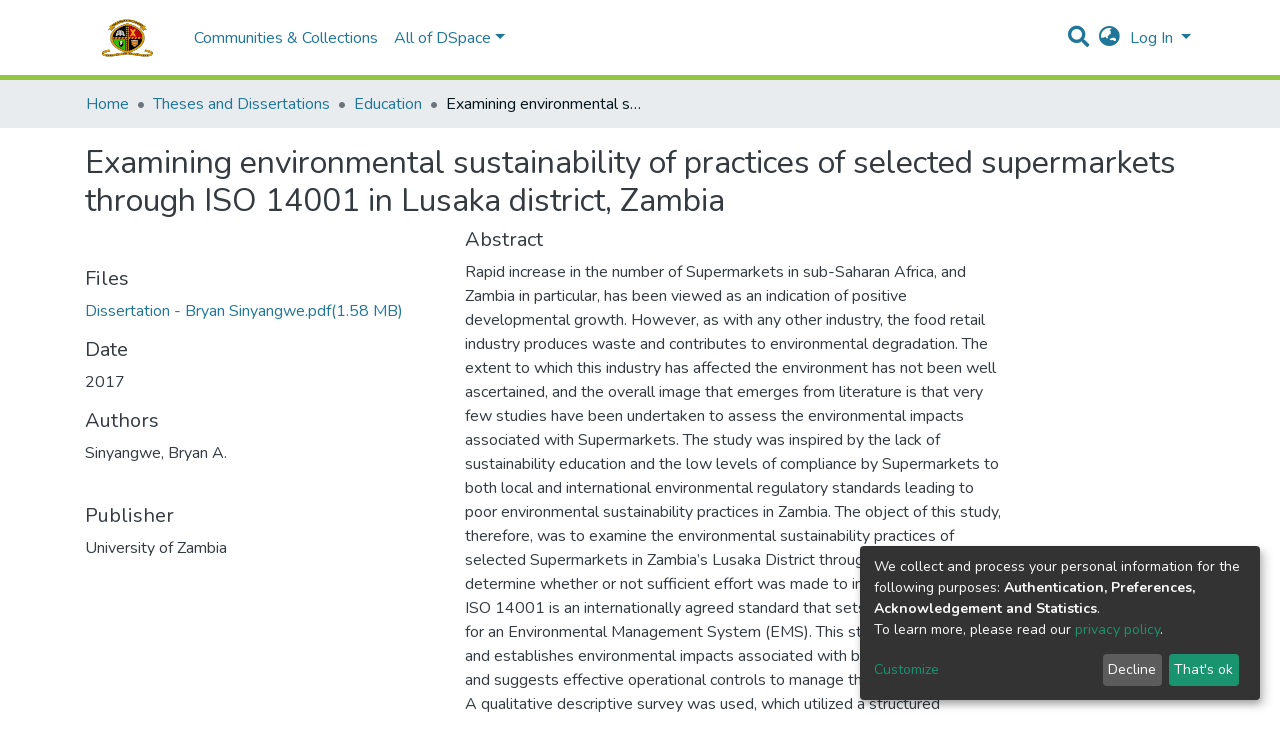

--- FILE ---
content_type: application/javascript; charset=UTF-8
request_url: https://dspace.unza.zm/4376.25d40f402720632f.js
body_size: 13085
content:
"use strict";(self.webpackChunkdspace_angular=self.webpackChunkdspace_angular||[]).push([[4376],{84376:(ce,P,o)=>{o.d(P,{a:()=>Yn});var s=o(69808),v=o(17656),a=o(57981),c=o(70655),u=o(51121),d=o(62921),b=o(46659),e=o(5e3),C=o(34261),L=o(56808),j=o(42257),E=o(37796),_=o(4775),h=o(98055),O=o(82542),p=o(74202),I=o(67797),l=o(86956);const f=function(){return["organization.foundingDate"]},x=function(){return["organization.address.addressLocality"]},ie=function(){return["organization.adress.addressCountry"]},B=function(){return["dc.identifier"]},S=function(){return["dc.description"]},de=function(n){return[n]},me=function(){return{label:"isOrgUnitOfPerson",filter:"isOrgUnitOfPerson",configuration:"person-relationships"}},Ce=function(){return{label:"isOrgUnitOfProject",filter:"isOrgUnitOfProject",configuration:"project-relationships"}},Ee=function(n,i){return[n,i]};let F=class extends b.d{};F.\u0275fac=function(){let n;return function(t){return(n||(n=e.\u0275\u0275getInheritedFactory(F)))(t||F)}}(),F.\u0275cmp=e.\u0275\u0275defineComponent({type:F,selectors:[["ds-org-unit"]],features:[e.\u0275\u0275InheritDefinitionFeature],decls:24,vars:52,consts:[[1,"d-flex","flex-row"],[1,"mr-auto",3,"item"],[1,"pl-2","space-children-mr"],[3,"dso","tooltipMsgCreate","tooltipMsgHasDraft","newVersionEvent"],[3,"pageRoute","dso","tooltipMsg"],[1,"row"],[1,"col-xs-12","col-md-4"],[3,"hideIfNoTextContent"],[3,"thumbnail","defaultImage","alt","placeholder"],[3,"item","fields","label"],[1,"col-xs-12","col-md-7"],[3,"parentItem","relationType","label"],[1,"btn","btn-outline-primary",3,"routerLink"],[1,"mt-5","w-100"],[3,"item","relationTypes"]],template:function(i,t){1&i&&(e.\u0275\u0275elementStart(0,"div",0),e.\u0275\u0275element(1,"ds-item-page-title-field",1),e.\u0275\u0275elementStart(2,"div",2)(3,"ds-dso-page-version-button",3),e.\u0275\u0275listener("newVersionEvent",function(){return t.onCreateNewVersion()}),e.\u0275\u0275elementEnd(),e.\u0275\u0275element(4,"ds-dso-page-edit-button",4),e.\u0275\u0275elementEnd()(),e.\u0275\u0275elementStart(5,"div",5)(6,"div",6)(7,"ds-metadata-field-wrapper",7),e.\u0275\u0275element(8,"ds-thumbnail",8),e.\u0275\u0275pipe(9,"async"),e.\u0275\u0275elementEnd(),e.\u0275\u0275element(10,"ds-generic-item-page-field",9)(11,"ds-generic-item-page-field",9)(12,"ds-generic-item-page-field",9)(13,"ds-generic-item-page-field",9),e.\u0275\u0275elementEnd(),e.\u0275\u0275elementStart(14,"div",10),e.\u0275\u0275element(15,"ds-related-items",11),e.\u0275\u0275pipe(16,"translate"),e.\u0275\u0275element(17,"ds-generic-item-page-field",9),e.\u0275\u0275elementStart(18,"div")(19,"a",12),e.\u0275\u0275text(20),e.\u0275\u0275pipe(21,"translate"),e.\u0275\u0275elementEnd()()(),e.\u0275\u0275elementStart(22,"div",13),e.\u0275\u0275element(23,"ds-tabbed-related-entities-search",14),e.\u0275\u0275elementEnd()()),2&i&&(e.\u0275\u0275advance(1),e.\u0275\u0275property("item",t.object),e.\u0275\u0275advance(2),e.\u0275\u0275property("dso",t.object)("tooltipMsgCreate","item.page.version.create")("tooltipMsgHasDraft","item.page.version.hasDraft"),e.\u0275\u0275advance(1),e.\u0275\u0275property("pageRoute",t.itemPageRoute)("dso",t.object)("tooltipMsg","orgunit.page.edit"),e.\u0275\u0275advance(3),e.\u0275\u0275property("hideIfNoTextContent",!1),e.\u0275\u0275advance(1),e.\u0275\u0275property("thumbnail",e.\u0275\u0275pipeBind1(9,34,null==t.object?null:t.object.thumbnail))("defaultImage","assets/images/orgunit-placeholder.svg")("alt","thumbnail.orgunit.alt")("placeholder","thumbnail.orgunit.placeholder"),e.\u0275\u0275advance(2),e.\u0275\u0275property("item",t.object)("fields",e.\u0275\u0275pureFunction0(40,f))("label","orgunit.page.dateestablished"),e.\u0275\u0275advance(1),e.\u0275\u0275property("item",t.object)("fields",e.\u0275\u0275pureFunction0(41,x))("label","orgunit.page.city"),e.\u0275\u0275advance(1),e.\u0275\u0275property("item",t.object)("fields",e.\u0275\u0275pureFunction0(42,ie))("label","orgunit.page.country"),e.\u0275\u0275advance(1),e.\u0275\u0275property("item",t.object)("fields",e.\u0275\u0275pureFunction0(43,B))("label","orgunit.page.id"),e.\u0275\u0275advance(2),e.\u0275\u0275property("parentItem",t.object)("relationType","isPublicationOfOrgUnit")("label",e.\u0275\u0275pipeBind1(16,36,"relationships.isPublicationOf")),e.\u0275\u0275advance(2),e.\u0275\u0275property("item",t.object)("fields",e.\u0275\u0275pureFunction0(44,S))("label","orgunit.page.description"),e.\u0275\u0275advance(2),e.\u0275\u0275property("routerLink",e.\u0275\u0275pureFunction1(45,de,t.itemPageRoute+"/full")),e.\u0275\u0275advance(1),e.\u0275\u0275textInterpolate1(" ",e.\u0275\u0275pipeBind1(21,38,"item.page.link.full")," "),e.\u0275\u0275advance(3),e.\u0275\u0275property("item",t.object)("relationTypes",e.\u0275\u0275pureFunction2(49,Ee,e.\u0275\u0275pureFunction0(47,me),e.\u0275\u0275pureFunction0(48,Ce))))},directives:[C.k,L._,j._,E.n,_.Z,h.w,O.e,p.yS,I.i],pipes:[s.Ov,l.X$],styles:[""]}),F=(0,c.gn)([(0,d.d$)("OrgUnit",u.w.StandalonePage)],F);var _e=o(31051),at=o(70005);const st=function(){return["person.email"]},lt=function(){return["person.birthDate"]},pt=function(){return["person.jobTitle"]},ct=function(){return["person.familyName"]},dt=function(){return["person.givenName"]},mt=function(){return["dc.title"]},Fe=function(n){return[n]},ut=function(){return{label:"isAuthorOfPublication",filter:"isAuthorOfPublication",configuration:"default-relationships"}};let H=class extends b.d{};H.\u0275fac=function(){let n;return function(t){return(n||(n=e.\u0275\u0275getInheritedFactory(H)))(t||H)}}(),H.\u0275cmp=e.\u0275\u0275defineComponent({type:H,selectors:[["ds-person"]],features:[e.\u0275\u0275InheritDefinitionFeature],decls:29,vars:62,consts:[[1,"d-flex","flex-row"],[1,"mr-auto",3,"item"],[1,"pl-2","space-children-mr"],[1,"mr-2",3,"pageRoute","dso"],[3,"dso","tooltipMsgCreate","tooltipMsgHasDraft","newVersionEvent"],[3,"pageRoute","dso","tooltipMsg"],[3,"object"],[1,"row"],[1,"col-xs-12","col-md-4"],[3,"hideIfNoTextContent"],[3,"thumbnail","defaultImage","alt","placeholder"],[3,"item","fields","label"],[1,"col-xs-12","col-md-7"],[3,"parentItem","relationType","label"],[1,"btn","btn-outline-primary",3,"routerLink"],[1,"mt-5","w-100"],[3,"item","relationTypes"]],template:function(i,t){1&i&&(e.\u0275\u0275elementStart(0,"div",0),e.\u0275\u0275element(1,"ds-item-page-title-field",1),e.\u0275\u0275elementStart(2,"div",2),e.\u0275\u0275element(3,"ds-dso-page-orcid-button",3),e.\u0275\u0275elementStart(4,"ds-dso-page-version-button",4),e.\u0275\u0275listener("newVersionEvent",function(){return t.onCreateNewVersion()}),e.\u0275\u0275elementEnd(),e.\u0275\u0275element(5,"ds-dso-page-edit-button",5)(6,"ds-person-page-claim-button",6),e.\u0275\u0275elementEnd()(),e.\u0275\u0275elementStart(7,"div",7)(8,"div",8)(9,"ds-metadata-field-wrapper",9),e.\u0275\u0275element(10,"ds-thumbnail",10),e.\u0275\u0275pipe(11,"async"),e.\u0275\u0275elementEnd(),e.\u0275\u0275element(12,"ds-generic-item-page-field",11)(13,"ds-generic-item-page-field",11),e.\u0275\u0275elementEnd(),e.\u0275\u0275elementStart(14,"div",12),e.\u0275\u0275element(15,"ds-related-items",13),e.\u0275\u0275pipe(16,"translate"),e.\u0275\u0275element(17,"ds-related-items",13),e.\u0275\u0275pipe(18,"translate"),e.\u0275\u0275element(19,"ds-generic-item-page-field",11)(20,"ds-generic-item-page-field",11)(21,"ds-generic-item-page-field",11)(22,"ds-generic-item-page-field",11),e.\u0275\u0275elementStart(23,"div")(24,"a",14),e.\u0275\u0275text(25),e.\u0275\u0275pipe(26,"translate"),e.\u0275\u0275elementEnd()()(),e.\u0275\u0275elementStart(27,"div",15),e.\u0275\u0275element(28,"ds-tabbed-related-entities-search",16),e.\u0275\u0275elementEnd()()),2&i&&(e.\u0275\u0275advance(1),e.\u0275\u0275property("item",t.object),e.\u0275\u0275advance(2),e.\u0275\u0275property("pageRoute",t.itemPageRoute)("dso",t.object),e.\u0275\u0275advance(1),e.\u0275\u0275property("dso",t.object)("tooltipMsgCreate","item.page.version.create")("tooltipMsgHasDraft","item.page.version.hasDraft"),e.\u0275\u0275advance(1),e.\u0275\u0275property("pageRoute",t.itemPageRoute)("dso",t.object)("tooltipMsg","person.page.edit"),e.\u0275\u0275advance(1),e.\u0275\u0275property("object",t.object),e.\u0275\u0275advance(3),e.\u0275\u0275property("hideIfNoTextContent",!1),e.\u0275\u0275advance(1),e.\u0275\u0275property("thumbnail",e.\u0275\u0275pipeBind1(11,43,null==t.object?null:t.object.thumbnail))("defaultImage","assets/images/person-placeholder.svg")("alt","thumbnail.person.alt")("placeholder","thumbnail.person.placeholder"),e.\u0275\u0275advance(2),e.\u0275\u0275property("item",t.object)("fields",e.\u0275\u0275pureFunction0(51,st))("label","person.page.email"),e.\u0275\u0275advance(1),e.\u0275\u0275property("item",t.object)("fields",e.\u0275\u0275pureFunction0(52,lt))("label","person.page.birthdate"),e.\u0275\u0275advance(2),e.\u0275\u0275property("parentItem",t.object)("relationType","isProjectOfPerson")("label",e.\u0275\u0275pipeBind1(16,45,"relationships.isProjectOf")),e.\u0275\u0275advance(2),e.\u0275\u0275property("parentItem",t.object)("relationType","isOrgUnitOfPerson")("label",e.\u0275\u0275pipeBind1(18,47,"relationships.isOrgUnitOf")),e.\u0275\u0275advance(2),e.\u0275\u0275property("item",t.object)("fields",e.\u0275\u0275pureFunction0(53,pt))("label","person.page.jobtitle"),e.\u0275\u0275advance(1),e.\u0275\u0275property("item",t.object)("fields",e.\u0275\u0275pureFunction0(54,ct))("label","person.page.lastname"),e.\u0275\u0275advance(1),e.\u0275\u0275property("item",t.object)("fields",e.\u0275\u0275pureFunction0(55,dt))("label","person.page.firstname"),e.\u0275\u0275advance(1),e.\u0275\u0275property("item",t.object)("fields",e.\u0275\u0275pureFunction0(56,mt))("label","person.page.name"),e.\u0275\u0275advance(2),e.\u0275\u0275property("routerLink",e.\u0275\u0275pureFunction1(57,Fe,t.itemPageRoute+"/full")),e.\u0275\u0275advance(1),e.\u0275\u0275textInterpolate1(" ",e.\u0275\u0275pipeBind1(26,49,"item.page.link.full")," "),e.\u0275\u0275advance(3),e.\u0275\u0275property("item",t.object)("relationTypes",e.\u0275\u0275pureFunction1(60,Fe,e.\u0275\u0275pureFunction0(59,ut))))},directives:[C.k,_e.i,L._,j._,at.f,E.n,_.Z,h.w,O.e,p.yS,I.i],pipes:[s.Ov,l.X$],styles:[""]}),H=(0,c.gn)([(0,d.d$)("Person",u.w.StandalonePage)],H);var gt=o(14077);const _t=function(){return["project.contributor.other"]},ft=function(){return["project.identifier.funder"]},ht=function(){return["dc.identifier"]},vt=function(){return["dc.description"]},yt=function(){return["dc.subject"]},bt=function(n){return[n]};let N=class extends b.d{};N.\u0275fac=function(){let n;return function(t){return(n||(n=e.\u0275\u0275getInheritedFactory(N)))(t||N)}}(),N.\u0275cmp=e.\u0275\u0275defineComponent({type:N,selectors:[["ds-project"]],features:[e.\u0275\u0275InheritDefinitionFeature],decls:27,vars:58,consts:[[1,"d-flex","flex-row"],[1,"mr-auto",3,"item"],[1,"pl-2","space-children-mr"],[3,"dso","tooltipMsgCreate","tooltipMsgHasDraft","newVersionEvent"],[3,"pageRoute","dso","tooltipMsg"],[1,"row"],[1,"col-xs-12","col-md-4"],[3,"hideIfNoTextContent"],[3,"thumbnail","defaultImage","alt","placeholder"],[3,"parentItem","itemType","metadataFields","label"],[3,"item","fields","label"],[1,"col-xs-12","col-md-7"],[3,"parentItem","relationType","label"],[1,"btn","btn-outline-primary",3,"routerLink"]],template:function(i,t){1&i&&(e.\u0275\u0275elementStart(0,"div",0),e.\u0275\u0275element(1,"ds-item-page-title-field",1),e.\u0275\u0275elementStart(2,"div",2)(3,"ds-dso-page-version-button",3),e.\u0275\u0275listener("newVersionEvent",function(){return t.onCreateNewVersion()}),e.\u0275\u0275elementEnd(),e.\u0275\u0275element(4,"ds-dso-page-edit-button",4),e.\u0275\u0275elementEnd()(),e.\u0275\u0275elementStart(5,"div",5)(6,"div",6)(7,"ds-metadata-field-wrapper",7),e.\u0275\u0275element(8,"ds-thumbnail",8),e.\u0275\u0275pipe(9,"async"),e.\u0275\u0275elementEnd(),e.\u0275\u0275element(10,"ds-metadata-representation-list",9),e.\u0275\u0275pipe(11,"translate"),e.\u0275\u0275element(12,"ds-generic-item-page-field",10)(13,"ds-generic-item-page-field",10),e.\u0275\u0275elementEnd(),e.\u0275\u0275elementStart(14,"div",11),e.\u0275\u0275element(15,"ds-related-items",12),e.\u0275\u0275pipe(16,"translate"),e.\u0275\u0275element(17,"ds-related-items",12),e.\u0275\u0275pipe(18,"translate"),e.\u0275\u0275element(19,"ds-related-items",12),e.\u0275\u0275pipe(20,"translate"),e.\u0275\u0275element(21,"ds-generic-item-page-field",10)(22,"ds-generic-item-page-field",10),e.\u0275\u0275elementStart(23,"div")(24,"a",13),e.\u0275\u0275text(25),e.\u0275\u0275pipe(26,"translate"),e.\u0275\u0275elementEnd()()()()),2&i&&(e.\u0275\u0275advance(1),e.\u0275\u0275property("item",t.object),e.\u0275\u0275advance(2),e.\u0275\u0275property("dso",t.object)("tooltipMsgCreate","item.page.version.create")("tooltipMsgHasDraft","item.page.version.hasDraft"),e.\u0275\u0275advance(1),e.\u0275\u0275property("pageRoute",t.itemPageRoute)("dso",t.object)("tooltipMsg","project.page.edit"),e.\u0275\u0275advance(3),e.\u0275\u0275property("hideIfNoTextContent",!1),e.\u0275\u0275advance(1),e.\u0275\u0275property("thumbnail",e.\u0275\u0275pipeBind1(9,39,null==t.object?null:t.object.thumbnail))("defaultImage","assets/images/project-placeholder.svg")("alt","thumbnail.project.alt")("placeholder","thumbnail.project.placeholder"),e.\u0275\u0275advance(2),e.\u0275\u0275property("parentItem",t.object)("itemType","OrgUnit")("metadataFields",e.\u0275\u0275pureFunction0(51,_t))("label",e.\u0275\u0275pipeBind1(11,41,"project.page.contributor")),e.\u0275\u0275advance(2),e.\u0275\u0275property("item",t.object)("fields",e.\u0275\u0275pureFunction0(52,ft))("label","project.page.funder"),e.\u0275\u0275advance(1),e.\u0275\u0275property("item",t.object)("fields",e.\u0275\u0275pureFunction0(53,ht))("label","project.page.id"),e.\u0275\u0275advance(2),e.\u0275\u0275property("parentItem",t.object)("relationType","isPersonOfProject")("label",e.\u0275\u0275pipeBind1(16,43,"relationships.isPersonOf")),e.\u0275\u0275advance(2),e.\u0275\u0275property("parentItem",t.object)("relationType","isPublicationOfProject")("label",e.\u0275\u0275pipeBind1(18,45,"relationships.isPublicationOf")),e.\u0275\u0275advance(2),e.\u0275\u0275property("parentItem",t.object)("relationType","isOrgUnitOfProject")("label",e.\u0275\u0275pipeBind1(20,47,"relationships.isOrgUnitOf")),e.\u0275\u0275advance(2),e.\u0275\u0275property("item",t.object)("fields",e.\u0275\u0275pureFunction0(54,vt))("label","project.page.description"),e.\u0275\u0275advance(1),e.\u0275\u0275property("item",t.object)("fields",e.\u0275\u0275pureFunction0(55,yt))("label","project.page.keyword"),e.\u0275\u0275advance(2),e.\u0275\u0275property("routerLink",e.\u0275\u0275pureFunction1(56,bt,t.itemPageRoute+"/full")),e.\u0275\u0275advance(1),e.\u0275\u0275textInterpolate1(" ",e.\u0275\u0275pipeBind1(26,49,"item.page.link.full")," "))},directives:[C.k,L._,j._,E.n,_.Z,gt.Q,h.w,O.e,p.yS],pipes:[s.Ov,l.X$],styles:[""]}),N=(0,c.gn)([(0,d.d$)("Project",u.w.StandalonePage)],N);var oe=o(88829),Se=o(30892),le=o(64617),V=o(57416),W=o(84630);const ke=function(n){return[n]};function Ct(n,i){if(1&n&&(e.\u0275\u0275elementStart(0,"a",12),e.\u0275\u0275element(1,"ds-thumbnail",13),e.\u0275\u0275pipe(2,"async"),e.\u0275\u0275elementEnd()),2&n){const t=e.\u0275\u0275nextContext(2);e.\u0275\u0275property("target",t.linkType==t.linkTypes.ExternalLink?"_blank":"_self")("routerLink",e.\u0275\u0275pureFunction1(8,ke,t.itemPageRoute)),e.\u0275\u0275advance(1),e.\u0275\u0275property("thumbnail",e.\u0275\u0275pipeBind1(2,6,null==t.dso?null:t.dso.thumbnail))("defaultImage","assets/images/orgunit-placeholder.svg")("alt","thumbnail.orgunit.alt")("placeholder","thumbnail.orgunit.placeholder")}}function Et(n,i){if(1&n&&(e.\u0275\u0275elementStart(0,"span",14),e.\u0275\u0275element(1,"ds-thumbnail",13),e.\u0275\u0275pipe(2,"async"),e.\u0275\u0275elementEnd()),2&n){const t=e.\u0275\u0275nextContext(2);e.\u0275\u0275advance(1),e.\u0275\u0275property("thumbnail",e.\u0275\u0275pipeBind1(2,4,null==t.dso?null:t.dso.thumbnail))("defaultImage","assets/images/orgunit-placeholder.svg")("alt","thumbnail.orgunit.alt")("placeholder","thumbnail.orgunit.placeholder")}}function St(n,i){if(1&n&&(e.\u0275\u0275elementStart(0,"div",9),e.\u0275\u0275template(1,Ct,3,10,"a",10),e.\u0275\u0275template(2,Et,3,6,"span",11),e.\u0275\u0275elementEnd()),2&n){const t=e.\u0275\u0275nextContext();e.\u0275\u0275advance(1),e.\u0275\u0275property("ngIf",t.linkType!=t.linkTypes.None),e.\u0275\u0275advance(1),e.\u0275\u0275property("ngIf",t.linkType==t.linkTypes.None)}}function Tt(n,i){if(1&n&&e.\u0275\u0275element(0,"ds-type-badge",15),2&n){const t=e.\u0275\u0275nextContext();e.\u0275\u0275property("object",t.dso)}}function It(n,i){if(1&n&&(e.\u0275\u0275element(0,"a",16),e.\u0275\u0275pipe(1,"translate")),2&n){const t=e.\u0275\u0275nextContext();e.\u0275\u0275property("target",t.linkType==t.linkTypes.ExternalLink?"_blank":"_self")("routerLink",e.\u0275\u0275pureFunction1(5,ke,t.itemPageRoute))("innerHTML",t.dsoTitle||e.\u0275\u0275pipeBind1(1,3,"orgunit.listelement.no-title"),e.\u0275\u0275sanitizeHtml)}}function Lt(n,i){if(1&n&&(e.\u0275\u0275element(0,"span",17),e.\u0275\u0275pipe(1,"translate")),2&n){const t=e.\u0275\u0275nextContext();e.\u0275\u0275property("innerHTML",t.dsoTitle||e.\u0275\u0275pipeBind1(1,1,"orgunit.listelement.no-title"),e.\u0275\u0275sanitizeHtml)}}function Ot(n,i){if(1&n&&(e.\u0275\u0275elementStart(0,"span",18)(1,"ds-truncatable-part",19),e.\u0275\u0275element(2,"span",20),e.\u0275\u0275elementEnd()()),2&n){const t=e.\u0275\u0275nextContext();e.\u0275\u0275advance(1),e.\u0275\u0275property("id",t.dso.id)("minLines",3),e.\u0275\u0275advance(1),e.\u0275\u0275property("innerHTML",t.firstMetadataValue("dc.description"),e.\u0275\u0275sanitizeHtml)}}const Mt=function(){return["dc.description"]};let k=class extends Se.h{ngOnInit(){super.ngOnInit(),this.showThumbnails=this.appConfig.browseBy.showThumbnails}};k.\u0275fac=function(){let n;return function(t){return(n||(n=e.\u0275\u0275getInheritedFactory(k)))(t||k)}}(),k.\u0275cmp=e.\u0275\u0275defineComponent({type:k,selectors:[["ds-org-unit-search-result-list-element"]],features:[e.\u0275\u0275InheritDefinitionFeature],decls:9,vars:8,consts:[[1,"row"],["class","col-3 col-md-2",4,"ngIf"],[3,"ngClass"],[3,"object",4,"ngIf"],[3,"id"],["rel","noopener noreferrer","class","lead",3,"target","routerLink","innerHTML",4,"ngIf"],["class","lead",3,"innerHTML",4,"ngIf"],[1,"text-muted"],["class","item-list-org-unit-description",4,"ngIf"],[1,"col-3","col-md-2"],["rel","noopener noreferrer","class","dont-break-out",3,"target","routerLink",4,"ngIf"],["class","dont-break-out",4,"ngIf"],["rel","noopener noreferrer",1,"dont-break-out",3,"target","routerLink"],[3,"thumbnail","defaultImage","alt","placeholder"],[1,"dont-break-out"],[3,"object"],["rel","noopener noreferrer",1,"lead",3,"target","routerLink","innerHTML"],[1,"lead",3,"innerHTML"],[1,"item-list-org-unit-description"],[3,"id","minLines"],[3,"innerHTML"]],template:function(i,t){1&i&&(e.\u0275\u0275elementStart(0,"div",0),e.\u0275\u0275template(1,St,3,2,"div",1),e.\u0275\u0275elementStart(2,"div",2),e.\u0275\u0275template(3,Tt,1,1,"ds-type-badge",3),e.\u0275\u0275elementStart(4,"ds-truncatable",4),e.\u0275\u0275template(5,It,2,7,"a",5),e.\u0275\u0275template(6,Lt,2,3,"span",6),e.\u0275\u0275elementStart(7,"span",7),e.\u0275\u0275template(8,Ot,3,3,"span",8),e.\u0275\u0275elementEnd()()()()),2&i&&(e.\u0275\u0275advance(1),e.\u0275\u0275property("ngIf",t.showThumbnails),e.\u0275\u0275advance(1),e.\u0275\u0275property("ngClass",t.showThumbnails?"col-9":"col-md-12"),e.\u0275\u0275advance(1),e.\u0275\u0275property("ngIf",t.showLabel),e.\u0275\u0275advance(1),e.\u0275\u0275property("id",t.dso.id),e.\u0275\u0275advance(1),e.\u0275\u0275property("ngIf",t.linkType!=t.linkTypes.None),e.\u0275\u0275advance(1),e.\u0275\u0275property("ngIf",t.linkType==t.linkTypes.None),e.\u0275\u0275advance(2),e.\u0275\u0275property("ngIf",t.dso.allMetadata(e.\u0275\u0275pureFunction0(7,Mt)).length>0))},directives:[s.O5,p.yS,_.Z,s.mk,le.F,V.n,W.L],pipes:[s.Ov,l.X$],styles:[""]}),k=(0,c.gn)([(0,d.d$)("OrgUnitSearchResult",u.w.ListElement)],k);const Pt=function(){return{}},jt=function(n,i){return{indexableObject:n,hitHighlights:i}};let z=class extends oe.i{};z.\u0275fac=function(){let n;return function(t){return(n||(n=e.\u0275\u0275getInheritedFactory(z)))(t||z)}}(),z.\u0275cmp=e.\u0275\u0275defineComponent({type:z,selectors:[["ds-org-unit-list-element"]],features:[e.\u0275\u0275InheritDefinitionFeature],decls:1,vars:7,consts:[[3,"showLabel","object","linkType"]],template:function(i,t){1&i&&e.\u0275\u0275element(0,"ds-org-unit-search-result-list-element",0),2&i&&e.\u0275\u0275property("showLabel",t.showLabel)("object",e.\u0275\u0275pureFunction2(4,jt,t.object,e.\u0275\u0275pureFunction0(3,Pt)))("linkType",t.linkType)},directives:[k],styles:[""]}),z=(0,c.gn)([(0,d.d$)("OrgUnit",u.w.ListElement)],z);var $=o(29602),G=o(83616),Te=o(63645);const Re=function(n){return[n]};function xt(n,i){if(1&n&&(e.\u0275\u0275elementStart(0,"a",13),e.\u0275\u0275element(1,"ds-thumbnail",14),e.\u0275\u0275pipe(2,"async"),e.\u0275\u0275elementEnd()),2&n){const t=e.\u0275\u0275nextContext(2);e.\u0275\u0275property("target",t.linkType==t.linkTypes.ExternalLink?"_blank":"_self")("routerLink",e.\u0275\u0275pureFunction1(8,Re,t.itemPageRoute)),e.\u0275\u0275advance(1),e.\u0275\u0275property("thumbnail",e.\u0275\u0275pipeBind1(2,6,null==t.dso?null:t.dso.thumbnail))("defaultImage","assets/images/person-placeholder.svg")("alt","thumbnail.person.alt")("placeholder","thumbnail.person.placeholder")}}function Ft(n,i){if(1&n&&(e.\u0275\u0275elementStart(0,"span",15),e.\u0275\u0275element(1,"ds-thumbnail",14),e.\u0275\u0275pipe(2,"async"),e.\u0275\u0275elementEnd()),2&n){const t=e.\u0275\u0275nextContext(2);e.\u0275\u0275advance(1),e.\u0275\u0275property("thumbnail",e.\u0275\u0275pipeBind1(2,4,null==t.dso?null:t.dso.thumbnail))("defaultImage","assets/images/person-placeholder.svg")("alt","thumbnail.person.alt")("placeholder","thumbnail.person.placeholder")}}function kt(n,i){if(1&n&&(e.\u0275\u0275elementStart(0,"div",10),e.\u0275\u0275template(1,xt,3,10,"a",11),e.\u0275\u0275template(2,Ft,3,6,"span",12),e.\u0275\u0275elementEnd()),2&n){const t=e.\u0275\u0275nextContext();e.\u0275\u0275advance(1),e.\u0275\u0275property("ngIf",t.linkType!=t.linkTypes.None),e.\u0275\u0275advance(1),e.\u0275\u0275property("ngIf",t.linkType==t.linkTypes.None)}}function Rt(n,i){if(1&n&&e.\u0275\u0275element(0,"ds-type-badge",16),2&n){const t=e.\u0275\u0275nextContext();e.\u0275\u0275property("object",t.dso)}}function wt(n,i){if(1&n&&(e.\u0275\u0275element(0,"a",17),e.\u0275\u0275pipe(1,"translate")),2&n){const t=e.\u0275\u0275nextContext();e.\u0275\u0275property("target",t.linkType==t.linkTypes.ExternalLink?"_blank":"_self")("routerLink",e.\u0275\u0275pureFunction1(5,Re,t.itemPageRoute))("innerHTML",t.dsoTitle||e.\u0275\u0275pipeBind1(1,3,"person.listelement.no-title"),e.\u0275\u0275sanitizeHtml)}}function Ut(n,i){if(1&n&&(e.\u0275\u0275element(0,"span",18),e.\u0275\u0275pipe(1,"translate")),2&n){const t=e.\u0275\u0275nextContext();e.\u0275\u0275property("innerHTML",t.dsoTitle||e.\u0275\u0275pipeBind1(1,1,"person.listelement.no-title"),e.\u0275\u0275sanitizeHtml)}}function Dt(n,i){if(1&n&&(e.\u0275\u0275elementStart(0,"span")(1,"span",21),e.\u0275\u0275element(2,"span",21),e.\u0275\u0275elementEnd()()),2&n){const t=i.$implicit;e.\u0275\u0275advance(1),e.\u0275\u0275property("innerHTML",t,e.\u0275\u0275sanitizeHtml),e.\u0275\u0275advance(1),e.\u0275\u0275property("innerHTML",t,e.\u0275\u0275sanitizeHtml)}}const we=function(){return["person.jobTitle"]};function Bt(n,i){if(1&n&&(e.\u0275\u0275elementStart(0,"span",19),e.\u0275\u0275template(1,Dt,3,2,"span",20),e.\u0275\u0275elementEnd()),2&n){const t=e.\u0275\u0275nextContext();e.\u0275\u0275advance(1),e.\u0275\u0275property("ngForOf",t.allMetadataValues(e.\u0275\u0275pureFunction0(1,we)))}}let K=class extends Se.h{constructor(i,t,r){super(i,t,r),this.truncatableService=i,this.dsoNameService=t,this.appConfig=r}ngOnInit(){super.ngOnInit(),this.showThumbnails=this.appConfig.browseBy.showThumbnails}};K.\u0275fac=function(i){return new(i||K)(e.\u0275\u0275directiveInject($.F),e.\u0275\u0275directiveInject(G._),e.\u0275\u0275directiveInject(Te.q))},K.\u0275cmp=e.\u0275\u0275defineComponent({type:K,selectors:[["ds-person-search-result-list-element"]],features:[e.\u0275\u0275InheritDefinitionFeature],decls:10,vars:10,consts:[[1,"row"],["class","col-3 col-md-2",4,"ngIf"],[3,"ngClass"],[3,"object",4,"ngIf"],[3,"id"],["rel","noopener noreferrer","class","lead",3,"target","routerLink","innerHTML",4,"ngIf"],["class","lead",3,"innerHTML",4,"ngIf"],[1,"text-muted"],[3,"id","minLines"],["class","item-list-job-title",4,"ngIf"],[1,"col-3","col-md-2"],["rel","noopener noreferrer","class","dont-break-out",3,"target","routerLink",4,"ngIf"],["class","dont-break-out",4,"ngIf"],["rel","noopener noreferrer",1,"dont-break-out",3,"target","routerLink"],[3,"thumbnail","defaultImage","alt","placeholder"],[1,"dont-break-out"],[3,"object"],["rel","noopener noreferrer",1,"lead",3,"target","routerLink","innerHTML"],[1,"lead",3,"innerHTML"],[1,"item-list-job-title"],[4,"ngFor","ngForOf"],[3,"innerHTML"]],template:function(i,t){1&i&&(e.\u0275\u0275elementStart(0,"div",0),e.\u0275\u0275template(1,kt,3,2,"div",1),e.\u0275\u0275elementStart(2,"div",2),e.\u0275\u0275template(3,Rt,1,1,"ds-type-badge",3),e.\u0275\u0275elementStart(4,"ds-truncatable",4),e.\u0275\u0275template(5,wt,2,7,"a",5),e.\u0275\u0275template(6,Ut,2,3,"span",6),e.\u0275\u0275elementStart(7,"span",7)(8,"ds-truncatable-part",8),e.\u0275\u0275template(9,Bt,2,2,"span",9),e.\u0275\u0275elementEnd()()()()()),2&i&&(e.\u0275\u0275advance(1),e.\u0275\u0275property("ngIf",t.showThumbnails),e.\u0275\u0275advance(1),e.\u0275\u0275property("ngClass",t.showThumbnails?"col-9 col-md-10":"col-12"),e.\u0275\u0275advance(1),e.\u0275\u0275property("ngIf",t.showLabel),e.\u0275\u0275advance(1),e.\u0275\u0275property("id",t.dso.id),e.\u0275\u0275advance(1),e.\u0275\u0275property("ngIf",t.linkType!=t.linkTypes.None),e.\u0275\u0275advance(1),e.\u0275\u0275property("ngIf",t.linkType==t.linkTypes.None),e.\u0275\u0275advance(2),e.\u0275\u0275property("id",t.dso.id)("minLines",1),e.\u0275\u0275advance(1),e.\u0275\u0275property("ngIf",t.dso.allMetadata(e.\u0275\u0275pureFunction0(9,we)).length>0))},directives:[s.O5,p.yS,_.Z,s.mk,le.F,V.n,W.L,s.sg],pipes:[s.Ov,l.X$],styles:[""]}),K=(0,c.gn)([(0,d.d$)("PersonSearchResult",u.w.ListElement),(0,c.w6)("design:paramtypes",[$.F,G._,Object])],K);const Ht=function(){return{}},Nt=function(n,i){return{indexableObject:n,hitHighlights:i}};let A=class extends oe.i{};A.\u0275fac=function(){let n;return function(t){return(n||(n=e.\u0275\u0275getInheritedFactory(A)))(t||A)}}(),A.\u0275cmp=e.\u0275\u0275defineComponent({type:A,selectors:[["ds-person-list-element"]],features:[e.\u0275\u0275InheritDefinitionFeature],decls:1,vars:8,consts:[[3,"object","linkType","showLabel","value"]],template:function(i,t){1&i&&e.\u0275\u0275element(0,"ds-person-search-result-list-element",0),2&i&&e.\u0275\u0275property("object",e.\u0275\u0275pureFunction2(5,Nt,t.object,e.\u0275\u0275pureFunction0(4,Ht)))("linkType",t.linkType)("showLabel",t.showLabel)("value",t.value)},directives:[K],styles:[""]}),A=(0,c.gn)([(0,d.d$)("Person",u.w.ListElement)],A);const Ue=function(n){return[n]};function Vt(n,i){if(1&n&&(e.\u0275\u0275elementStart(0,"a",10),e.\u0275\u0275element(1,"ds-thumbnail",11),e.\u0275\u0275pipe(2,"async"),e.\u0275\u0275elementEnd()),2&n){const t=e.\u0275\u0275nextContext(2);e.\u0275\u0275property("target",t.linkType==t.linkTypes.ExternalLink?"_blank":"_self")("routerLink",e.\u0275\u0275pureFunction1(8,Ue,t.itemPageRoute)),e.\u0275\u0275advance(1),e.\u0275\u0275property("thumbnail",e.\u0275\u0275pipeBind1(2,6,null==t.dso?null:t.dso.thumbnail))("defaultImage","assets/images/project-placeholder.svg")("alt","thumbnail.project.alt")("placeholder","thumbnail.project.placeholder")}}function Wt(n,i){if(1&n&&(e.\u0275\u0275elementStart(0,"span",12),e.\u0275\u0275element(1,"ds-thumbnail",11),e.\u0275\u0275pipe(2,"async"),e.\u0275\u0275elementEnd()),2&n){const t=e.\u0275\u0275nextContext(2);e.\u0275\u0275advance(1),e.\u0275\u0275property("thumbnail",e.\u0275\u0275pipeBind1(2,4,null==t.dso?null:t.dso.thumbnail))("defaultImage","assets/images/project-placeholder.svg")("alt","thumbnail.project.alt")("placeholder","thumbnail.project.placeholder")}}function zt(n,i){if(1&n&&(e.\u0275\u0275elementStart(0,"div",7),e.\u0275\u0275template(1,Vt,3,10,"a",8),e.\u0275\u0275template(2,Wt,3,6,"span",9),e.\u0275\u0275elementEnd()),2&n){const t=e.\u0275\u0275nextContext();e.\u0275\u0275advance(1),e.\u0275\u0275property("ngIf",t.linkType!=t.linkTypes.None),e.\u0275\u0275advance(1),e.\u0275\u0275property("ngIf",t.linkType==t.linkTypes.None)}}function $t(n,i){if(1&n&&e.\u0275\u0275element(0,"ds-type-badge",13),2&n){const t=e.\u0275\u0275nextContext();e.\u0275\u0275property("object",t.dso)}}function Gt(n,i){if(1&n&&e.\u0275\u0275element(0,"a",14),2&n){const t=e.\u0275\u0275nextContext();e.\u0275\u0275property("target",t.linkType==t.linkTypes.ExternalLink?"_blank":"_self")("routerLink",e.\u0275\u0275pureFunction1(3,Ue,t.itemPageRoute))("innerHTML",t.dsoTitle,e.\u0275\u0275sanitizeHtml)}}function Kt(n,i){if(1&n&&e.\u0275\u0275element(0,"span",15),2&n){const t=e.\u0275\u0275nextContext();e.\u0275\u0275property("innerHTML",t.dsoTitle,e.\u0275\u0275sanitizeHtml)}}let R=class extends Se.h{ngOnInit(){super.ngOnInit(),this.showThumbnails=this.appConfig.browseBy.showThumbnails}};R.\u0275fac=function(){let n;return function(t){return(n||(n=e.\u0275\u0275getInheritedFactory(R)))(t||R)}}(),R.\u0275cmp=e.\u0275\u0275defineComponent({type:R,selectors:[["ds-project-search-result-list-element"]],features:[e.\u0275\u0275InheritDefinitionFeature],decls:7,vars:6,consts:[[1,"row"],["class","col-3 col-md-2",4,"ngIf"],[3,"ngClass"],[3,"id"],[3,"object",4,"ngIf"],["rel","noopener noreferrer","class","lead item-list-title dont-break-out",3,"target","routerLink","innerHTML",4,"ngIf"],["class","lead item-list-title dont-break-out",3,"innerHTML",4,"ngIf"],[1,"col-3","col-md-2"],["rel","noopener noreferrer","class","dont-break-out",3,"target","routerLink",4,"ngIf"],["class","dont-break-out",4,"ngIf"],["rel","noopener noreferrer",1,"dont-break-out",3,"target","routerLink"],[3,"thumbnail","defaultImage","alt","placeholder"],[1,"dont-break-out"],[3,"object"],["rel","noopener noreferrer",1,"lead","item-list-title","dont-break-out",3,"target","routerLink","innerHTML"],[1,"lead","item-list-title","dont-break-out",3,"innerHTML"]],template:function(i,t){1&i&&(e.\u0275\u0275elementStart(0,"div",0),e.\u0275\u0275template(1,zt,3,2,"div",1),e.\u0275\u0275elementStart(2,"div",2)(3,"ds-truncatable",3),e.\u0275\u0275template(4,$t,1,1,"ds-type-badge",4),e.\u0275\u0275template(5,Gt,1,5,"a",5),e.\u0275\u0275template(6,Kt,1,1,"span",6),e.\u0275\u0275elementEnd()()()),2&i&&(e.\u0275\u0275advance(1),e.\u0275\u0275property("ngIf",t.showThumbnails),e.\u0275\u0275advance(1),e.\u0275\u0275property("ngClass",t.showThumbnails?"col-9":"col-md-12"),e.\u0275\u0275advance(1),e.\u0275\u0275property("id",t.dso.id),e.\u0275\u0275advance(1),e.\u0275\u0275property("ngIf",t.showLabel),e.\u0275\u0275advance(1),e.\u0275\u0275property("ngIf",t.linkType!=t.linkTypes.None),e.\u0275\u0275advance(1),e.\u0275\u0275property("ngIf",t.linkType==t.linkTypes.None))},directives:[s.O5,p.yS,_.Z,s.mk,V.n,le.F],pipes:[s.Ov],styles:[""]}),R=(0,c.gn)([(0,d.d$)("ProjectSearchResult",u.w.ListElement)],R);const At=function(){return{}},Xt=function(n,i){return{indexableObject:n,hitHighlights:i}};let X=class extends oe.i{};X.\u0275fac=function(){let n;return function(t){return(n||(n=e.\u0275\u0275getInheritedFactory(X)))(t||X)}}(),X.\u0275cmp=e.\u0275\u0275defineComponent({type:X,selectors:[["ds-project-list-element"]],features:[e.\u0275\u0275InheritDefinitionFeature],decls:1,vars:7,consts:[[3,"showLabel","object","linkType"]],template:function(i,t){1&i&&e.\u0275\u0275element(0,"ds-project-search-result-list-element",0),2&i&&e.\u0275\u0275property("showLabel",t.showLabel)("object",e.\u0275\u0275pureFunction2(4,Xt,t.object,e.\u0275\u0275pureFunction0(3,At)))("linkType",t.linkType)},directives:[R],styles:[""]}),X=(0,c.gn)([(0,d.d$)("Project",u.w.ListElement)],X);var Ie=o(10299),Le=o(94034);const De=function(n){return[n]};function Jt(n,i){if(1&n&&(e.\u0275\u0275elementStart(0,"a",12),e.\u0275\u0275pipe(1,"translate"),e.\u0275\u0275elementStart(2,"div"),e.\u0275\u0275element(3,"ds-thumbnail",13),e.\u0275\u0275pipe(4,"async"),e.\u0275\u0275elementEnd()()),2&n){const t=e.\u0275\u0275nextContext();e.\u0275\u0275property("target",t.linkType==t.linkTypes.ExternalLink?"_blank":"_self")("routerLink",e.\u0275\u0275pureFunction1(9,De,t.itemPageRoute)),e.\u0275\u0275attribute("title",e.\u0275\u0275pipeBind1(1,5,"search.results.view-result")),e.\u0275\u0275advance(3),e.\u0275\u0275property("thumbnail",e.\u0275\u0275pipeBind1(4,7,null==t.dso?null:t.dso.thumbnail))("limitWidth",!1)}}function Zt(n,i){if(1&n&&(e.\u0275\u0275elementStart(0,"span",14)(1,"div"),e.\u0275\u0275element(2,"ds-thumbnail",13),e.\u0275\u0275pipe(3,"async"),e.\u0275\u0275elementEnd()()),2&n){const t=e.\u0275\u0275nextContext();e.\u0275\u0275advance(2),e.\u0275\u0275property("thumbnail",e.\u0275\u0275pipeBind1(3,2,null==t.dso?null:t.dso.thumbnail))("limitWidth",!1)}}function Qt(n,i){if(1&n&&e.\u0275\u0275element(0,"ds-type-badge",15),2&n){const t=e.\u0275\u0275nextContext();e.\u0275\u0275property("object",t.dso)}}function Yt(n,i){if(1&n&&(e.\u0275\u0275elementStart(0,"p",16)(1,"ds-truncatable-part",17),e.\u0275\u0275element(2,"span",18),e.\u0275\u0275elementEnd()()),2&n){const t=e.\u0275\u0275nextContext();e.\u0275\u0275advance(1),e.\u0275\u0275property("id",t.dso.id)("minLines",1),e.\u0275\u0275advance(1),e.\u0275\u0275property("innerHTML",t.firstMetadataValue("person.email"),e.\u0275\u0275sanitizeHtml)}}function qt(n,i){if(1&n&&(e.\u0275\u0275elementStart(0,"p",19)(1,"ds-truncatable-part",17),e.\u0275\u0275element(2,"span",18),e.\u0275\u0275elementEnd()()),2&n){const t=e.\u0275\u0275nextContext();e.\u0275\u0275advance(1),e.\u0275\u0275property("id",t.dso.id)("minLines",3),e.\u0275\u0275advance(1),e.\u0275\u0275property("innerHTML",t.firstMetadataValue("person.jobTitle"),e.\u0275\u0275sanitizeHtml)}}function en(n,i){if(1&n&&(e.\u0275\u0275elementStart(0,"div",20)(1,"a",21),e.\u0275\u0275text(2),e.\u0275\u0275pipe(3,"translate"),e.\u0275\u0275elementEnd()()),2&n){const t=e.\u0275\u0275nextContext();e.\u0275\u0275advance(1),e.\u0275\u0275property("target",t.linkType==t.linkTypes.ExternalLink?"_blank":"_self")("routerLink",e.\u0275\u0275pureFunction1(5,De,t.itemPageRoute)),e.\u0275\u0275advance(1),e.\u0275\u0275textInterpolate(e.\u0275\u0275pipeBind1(3,3,"search.results.view-result"))}}const Be=["*","*"];let w=class extends Le.n{};w.\u0275fac=function(){let n;return function(t){return(n||(n=e.\u0275\u0275getInheritedFactory(w)))(t||w)}}(),w.\u0275cmp=e.\u0275\u0275defineComponent({type:w,selectors:[["ds-person-search-result-grid-element"]],features:[e.\u0275\u0275InheritDefinitionFeature],ngContentSelectors:Be,decls:15,vars:13,consts:[[1,"card"],[3,"id"],[1,"position-absolute","ml-1"],["rel","noopener noreferrer","class","card-img-top full-width",3,"target","routerLink",4,"ngIf"],["class","card-img-top full-width",4,"ngIf"],[1,"card-body"],[3,"object",4,"ngIf"],["type","h4",3,"id","minLines"],[1,"card-title",3,"innerHTML"],["class","item-email card-text text-muted",4,"ngIf"],["class","item-jobtitle card-text",4,"ngIf"],["class","text-center",4,"ngIf"],["rel","noopener noreferrer",1,"card-img-top","full-width",3,"target","routerLink"],[3,"thumbnail","limitWidth"],[1,"card-img-top","full-width"],[3,"object"],[1,"item-email","card-text","text-muted"],[3,"id","minLines"],[3,"innerHTML"],[1,"item-jobtitle","card-text"],[1,"text-center"],["rel","noopener noreferrer",1,"lead","btn","btn-primary","viewButton",3,"target","routerLink"]],template:function(i,t){1&i&&(e.\u0275\u0275projectionDef(Be),e.\u0275\u0275elementStart(0,"div",0),e.\u0275\u0275pipe(1,"async"),e.\u0275\u0275elementStart(2,"ds-truncatable",1)(3,"div",2),e.\u0275\u0275projection(4),e.\u0275\u0275elementEnd(),e.\u0275\u0275template(5,Jt,5,11,"a",3),e.\u0275\u0275template(6,Zt,4,4,"span",4),e.\u0275\u0275elementStart(7,"div",5),e.\u0275\u0275template(8,Qt,1,1,"ds-type-badge",6),e.\u0275\u0275elementStart(9,"ds-truncatable-part",7),e.\u0275\u0275element(10,"h4",8),e.\u0275\u0275elementEnd(),e.\u0275\u0275template(11,Yt,3,3,"p",9),e.\u0275\u0275template(12,qt,3,3,"p",10),e.\u0275\u0275template(13,en,4,7,"div",11),e.\u0275\u0275elementEnd()(),e.\u0275\u0275projection(14,1),e.\u0275\u0275elementEnd()),2&i&&(e.\u0275\u0275property("@focusShadow",e.\u0275\u0275pipeBind1(1,11,t.isCollapsed$)?"blur":"focus"),e.\u0275\u0275advance(2),e.\u0275\u0275property("id",t.dso.id),e.\u0275\u0275advance(3),e.\u0275\u0275property("ngIf",t.linkType!=t.linkTypes.None),e.\u0275\u0275advance(1),e.\u0275\u0275property("ngIf",t.linkType==t.linkTypes.None),e.\u0275\u0275advance(2),e.\u0275\u0275property("ngIf",t.showLabel),e.\u0275\u0275advance(1),e.\u0275\u0275property("id",t.dso.id)("minLines",3),e.\u0275\u0275advance(1),e.\u0275\u0275property("innerHTML",t.dsoTitle,e.\u0275\u0275sanitizeHtml),e.\u0275\u0275advance(1),e.\u0275\u0275property("ngIf",t.dso.hasMetadata("person.email")),e.\u0275\u0275advance(1),e.\u0275\u0275property("ngIf",t.dso.hasMetadata("person.jobTitle")),e.\u0275\u0275advance(1),e.\u0275\u0275property("ngIf",t.linkType!=t.linkTypes.None))},directives:[V.n,s.O5,p.yS,_.Z,le.F,W.L],pipes:[s.Ov,l.X$],styles:[""],data:{animation:[Ie.X]}}),w=(0,c.gn)([(0,d.d$)("PersonSearchResult",u.w.GridElement)],w);const tn=function(){return{}},nn=function(n,i){return{indexableObject:n,hitHighlights:i}};let J=class extends oe.i{};J.\u0275fac=function(){let n;return function(t){return(n||(n=e.\u0275\u0275getInheritedFactory(J)))(t||J)}}(),J.\u0275cmp=e.\u0275\u0275defineComponent({type:J,selectors:[["ds-person-grid-element"]],features:[e.\u0275\u0275InheritDefinitionFeature],decls:1,vars:7,consts:[[3,"showLabel","object","linkType"]],template:function(i,t){1&i&&e.\u0275\u0275element(0,"ds-person-search-result-grid-element",0),2&i&&e.\u0275\u0275property("showLabel",t.showLabel)("object",e.\u0275\u0275pureFunction2(4,nn,t.object,e.\u0275\u0275pureFunction0(3,tn)))("linkType",t.linkType)},directives:[w],styles:[""]}),J=(0,c.gn)([(0,d.d$)("Person",u.w.GridElement)],J);const He=function(n){return[n]};function on(n,i){if(1&n&&(e.\u0275\u0275elementStart(0,"a",12),e.\u0275\u0275pipe(1,"translate"),e.\u0275\u0275elementStart(2,"div"),e.\u0275\u0275element(3,"ds-thumbnail",13),e.\u0275\u0275pipe(4,"async"),e.\u0275\u0275elementEnd()()),2&n){const t=e.\u0275\u0275nextContext();e.\u0275\u0275property("target",t.linkType==t.linkTypes.ExternalLink?"_blank":"_self")("routerLink",e.\u0275\u0275pureFunction1(9,He,t.itemPageRoute)),e.\u0275\u0275attribute("title",e.\u0275\u0275pipeBind1(1,5,"search.results.view-result")),e.\u0275\u0275advance(3),e.\u0275\u0275property("thumbnail",e.\u0275\u0275pipeBind1(4,7,null==t.dso?null:t.dso.thumbnail))("limitWidth",!1)}}function rn(n,i){if(1&n&&(e.\u0275\u0275elementStart(0,"span",14)(1,"div"),e.\u0275\u0275element(2,"ds-thumbnail",13),e.\u0275\u0275pipe(3,"async"),e.\u0275\u0275elementEnd()()),2&n){const t=e.\u0275\u0275nextContext();e.\u0275\u0275advance(2),e.\u0275\u0275property("thumbnail",e.\u0275\u0275pipeBind1(3,2,null==t.dso?null:t.dso.thumbnail))("limitWidth",!1)}}function an(n,i){if(1&n&&e.\u0275\u0275element(0,"ds-type-badge",15),2&n){const t=e.\u0275\u0275nextContext();e.\u0275\u0275property("object",t.dso)}}function sn(n,i){if(1&n&&(e.\u0275\u0275elementStart(0,"p",16)(1,"ds-truncatable-part",17),e.\u0275\u0275element(2,"span",18),e.\u0275\u0275elementEnd()()),2&n){const t=e.\u0275\u0275nextContext();e.\u0275\u0275advance(1),e.\u0275\u0275property("id",t.dso.id)("minLines",1),e.\u0275\u0275advance(1),e.\u0275\u0275property("innerHTML",t.firstMetadataValue("organization.foundingDate"),e.\u0275\u0275sanitizeHtml)}}function ln(n,i){if(1&n&&(e.\u0275\u0275elementStart(0,"span",22)(1,"span"),e.\u0275\u0275text(2,", "),e.\u0275\u0275elementEnd(),e.\u0275\u0275text(3),e.\u0275\u0275elementEnd()),2&n){const t=e.\u0275\u0275nextContext(2);e.\u0275\u0275advance(3),e.\u0275\u0275textInterpolate1(" ",t.firstMetadataValue("organization.address.addressLocality")," ")}}function pn(n,i){if(1&n&&(e.\u0275\u0275elementStart(0,"p",19)(1,"ds-truncatable-part",17)(2,"span",20),e.\u0275\u0275text(3),e.\u0275\u0275elementEnd(),e.\u0275\u0275template(4,ln,4,1,"span",21),e.\u0275\u0275elementEnd()()),2&n){const t=e.\u0275\u0275nextContext();e.\u0275\u0275advance(1),e.\u0275\u0275property("id",t.dso.id)("minLines",3),e.\u0275\u0275advance(2),e.\u0275\u0275textInterpolate(t.firstMetadataValue("organization.address.addressCountry")),e.\u0275\u0275advance(1),e.\u0275\u0275property("ngIf",t.dso.hasMetadata("organization.address.addressLocality"))}}function cn(n,i){if(1&n&&(e.\u0275\u0275elementStart(0,"div",23)(1,"a",24),e.\u0275\u0275text(2),e.\u0275\u0275pipe(3,"translate"),e.\u0275\u0275elementEnd()()),2&n){const t=e.\u0275\u0275nextContext();e.\u0275\u0275advance(1),e.\u0275\u0275property("target",t.linkType==t.linkTypes.ExternalLink?"_blank":"_self")("routerLink",e.\u0275\u0275pureFunction1(5,He,t.itemPageRoute)),e.\u0275\u0275advance(1),e.\u0275\u0275textInterpolate(e.\u0275\u0275pipeBind1(3,3,"search.results.view-result"))}}const Ne=["*","*"];let U=class extends Le.n{};U.\u0275fac=function(){let n;return function(t){return(n||(n=e.\u0275\u0275getInheritedFactory(U)))(t||U)}}(),U.\u0275cmp=e.\u0275\u0275defineComponent({type:U,selectors:[["ds-org-unit-search-result-grid-element"]],features:[e.\u0275\u0275InheritDefinitionFeature],ngContentSelectors:Ne,decls:15,vars:13,consts:[[1,"card"],[3,"id"],[1,"position-absolute","ml-1"],["rel","noopener noreferrer","class","card-img-top full-width",3,"target","routerLink",4,"ngIf"],["class","card-img-top full-width",4,"ngIf"],[1,"card-body"],[3,"object",4,"ngIf"],["type","h4",3,"id","minLines"],[1,"card-title",3,"innerHTML"],["class","item-date card-text text-muted",4,"ngIf"],["class","item-location card-text",4,"ngIf"],["class","text-center",4,"ngIf"],["rel","noopener noreferrer",1,"card-img-top","full-width",3,"target","routerLink"],[3,"thumbnail","limitWidth"],[1,"card-img-top","full-width"],[3,"object"],[1,"item-date","card-text","text-muted"],[3,"id","minLines"],[3,"innerHTML"],[1,"item-location","card-text"],[1,"item-country"],["class","item-city",4,"ngIf"],[1,"item-city"],[1,"text-center"],["rel","noopener noreferrer",1,"lead","btn","btn-primary","viewButton",3,"target","routerLink"]],template:function(i,t){1&i&&(e.\u0275\u0275projectionDef(Ne),e.\u0275\u0275elementStart(0,"div",0),e.\u0275\u0275pipe(1,"async"),e.\u0275\u0275elementStart(2,"ds-truncatable",1)(3,"div",2),e.\u0275\u0275projection(4),e.\u0275\u0275elementEnd(),e.\u0275\u0275template(5,on,5,11,"a",3),e.\u0275\u0275template(6,rn,4,4,"span",4),e.\u0275\u0275elementStart(7,"div",5),e.\u0275\u0275template(8,an,1,1,"ds-type-badge",6),e.\u0275\u0275elementStart(9,"ds-truncatable-part",7),e.\u0275\u0275element(10,"h4",8),e.\u0275\u0275elementEnd(),e.\u0275\u0275template(11,sn,3,3,"p",9),e.\u0275\u0275template(12,pn,5,4,"p",10),e.\u0275\u0275template(13,cn,4,7,"div",11),e.\u0275\u0275elementEnd()(),e.\u0275\u0275projection(14,1),e.\u0275\u0275elementEnd()),2&i&&(e.\u0275\u0275property("@focusShadow",e.\u0275\u0275pipeBind1(1,11,t.isCollapsed$)?"blur":"focus"),e.\u0275\u0275advance(2),e.\u0275\u0275property("id",t.dso.id),e.\u0275\u0275advance(3),e.\u0275\u0275property("ngIf",t.linkType!=t.linkTypes.None),e.\u0275\u0275advance(1),e.\u0275\u0275property("ngIf",t.linkType==t.linkTypes.None),e.\u0275\u0275advance(2),e.\u0275\u0275property("ngIf",t.showLabel),e.\u0275\u0275advance(1),e.\u0275\u0275property("id",t.dso.id)("minLines",3),e.\u0275\u0275advance(1),e.\u0275\u0275property("innerHTML",t.dsoTitle,e.\u0275\u0275sanitizeHtml),e.\u0275\u0275advance(1),e.\u0275\u0275property("ngIf",t.dso.hasMetadata("organization.foundingDate")),e.\u0275\u0275advance(1),e.\u0275\u0275property("ngIf",t.dso.hasMetadata("organization.address.addressCountry")),e.\u0275\u0275advance(1),e.\u0275\u0275property("ngIf",t.linkType!=t.linkTypes.None))},directives:[V.n,s.O5,p.yS,_.Z,le.F,W.L],pipes:[s.Ov,l.X$],styles:[""],data:{animation:[Ie.X]}}),U=(0,c.gn)([(0,d.d$)("OrgUnitSearchResult",u.w.GridElement)],U);const dn=function(){return{}},mn=function(n,i){return{indexableObject:n,hitHighlights:i}};let Z=class extends oe.i{};Z.\u0275fac=function(){let n;return function(t){return(n||(n=e.\u0275\u0275getInheritedFactory(Z)))(t||Z)}}(),Z.\u0275cmp=e.\u0275\u0275defineComponent({type:Z,selectors:[["ds-org-unit-grid-element"]],features:[e.\u0275\u0275InheritDefinitionFeature],decls:1,vars:7,consts:[[3,"showLabel","object","linkType"]],template:function(i,t){1&i&&e.\u0275\u0275element(0,"ds-org-unit-search-result-grid-element",0),2&i&&e.\u0275\u0275property("showLabel",t.showLabel)("object",e.\u0275\u0275pureFunction2(4,mn,t.object,e.\u0275\u0275pureFunction0(3,dn)))("linkType",t.linkType)},directives:[U],styles:[""]}),Z=(0,c.gn)([(0,d.d$)("OrgUnit",u.w.GridElement)],Z);const Ve=function(n){return[n]};function un(n,i){if(1&n&&(e.\u0275\u0275elementStart(0,"a",11),e.\u0275\u0275pipe(1,"translate"),e.\u0275\u0275elementStart(2,"div"),e.\u0275\u0275element(3,"ds-thumbnail",12),e.\u0275\u0275pipe(4,"async"),e.\u0275\u0275elementEnd()()),2&n){const t=e.\u0275\u0275nextContext();e.\u0275\u0275property("target",t.linkType==t.linkTypes.ExternalLink?"_blank":"_self")("routerLink",e.\u0275\u0275pureFunction1(9,Ve,t.itemPageRoute)),e.\u0275\u0275attribute("title",e.\u0275\u0275pipeBind1(1,5,"search.results.view-result")),e.\u0275\u0275advance(3),e.\u0275\u0275property("thumbnail",e.\u0275\u0275pipeBind1(4,7,null==t.dso?null:t.dso.thumbnail))("limitWidth",!1)}}function gn(n,i){if(1&n&&(e.\u0275\u0275elementStart(0,"span",13)(1,"div"),e.\u0275\u0275element(2,"ds-thumbnail",12),e.\u0275\u0275pipe(3,"async"),e.\u0275\u0275elementEnd()()),2&n){const t=e.\u0275\u0275nextContext();e.\u0275\u0275advance(2),e.\u0275\u0275property("thumbnail",e.\u0275\u0275pipeBind1(3,2,null==t.dso?null:t.dso.thumbnail))("limitWidth",!1)}}function _n(n,i){if(1&n&&e.\u0275\u0275element(0,"ds-type-badge",14),2&n){const t=e.\u0275\u0275nextContext();e.\u0275\u0275property("object",t.dso)}}function fn(n,i){if(1&n&&(e.\u0275\u0275elementStart(0,"p",15)(1,"ds-truncatable-part",16),e.\u0275\u0275element(2,"span",17),e.\u0275\u0275elementEnd()()),2&n){const t=e.\u0275\u0275nextContext();e.\u0275\u0275advance(1),e.\u0275\u0275property("id",t.dso.id)("minLines",3),e.\u0275\u0275advance(1),e.\u0275\u0275property("innerHTML",t.firstMetadataValue("dc.description"),e.\u0275\u0275sanitizeHtml)}}function hn(n,i){if(1&n&&(e.\u0275\u0275elementStart(0,"div",18)(1,"a",19),e.\u0275\u0275text(2),e.\u0275\u0275pipe(3,"translate"),e.\u0275\u0275elementEnd()()),2&n){const t=e.\u0275\u0275nextContext();e.\u0275\u0275advance(1),e.\u0275\u0275property("target",t.linkType==t.linkTypes.ExternalLink?"_blank":"_self")("routerLink",e.\u0275\u0275pureFunction1(5,Ve,t.itemPageRoute)),e.\u0275\u0275advance(1),e.\u0275\u0275textInterpolate(e.\u0275\u0275pipeBind1(3,3,"search.results.view-result"))}}const We=["*","*"];let D=class extends Le.n{};D.\u0275fac=function(){let n;return function(t){return(n||(n=e.\u0275\u0275getInheritedFactory(D)))(t||D)}}(),D.\u0275cmp=e.\u0275\u0275defineComponent({type:D,selectors:[["ds-project-search-result-grid-element"]],features:[e.\u0275\u0275InheritDefinitionFeature],ngContentSelectors:We,decls:14,vars:12,consts:[[1,"card"],[3,"id"],[1,"position-absolute","ml-1"],["rel","noopener noreferrer","class","card-img-top full-width",3,"target","routerLink",4,"ngIf"],["class","card-img-top full-width",4,"ngIf"],[1,"card-body"],[3,"object",4,"ngIf"],["type","h4",3,"id","minLines"],[1,"card-title",3,"innerHTML"],["class","item-description card-text text-muted",4,"ngIf"],["class","text-center",4,"ngIf"],["rel","noopener noreferrer",1,"card-img-top","full-width",3,"target","routerLink"],[3,"thumbnail","limitWidth"],[1,"card-img-top","full-width"],[3,"object"],[1,"item-description","card-text","text-muted"],[3,"id","minLines"],[3,"innerHTML"],[1,"text-center"],["rel","noopener noreferrer",1,"lead","btn","btn-primary","viewButton",3,"target","routerLink"]],template:function(i,t){1&i&&(e.\u0275\u0275projectionDef(We),e.\u0275\u0275elementStart(0,"div",0),e.\u0275\u0275pipe(1,"async"),e.\u0275\u0275elementStart(2,"ds-truncatable",1)(3,"div",2),e.\u0275\u0275projection(4),e.\u0275\u0275elementEnd(),e.\u0275\u0275template(5,un,5,11,"a",3),e.\u0275\u0275template(6,gn,4,4,"span",4),e.\u0275\u0275elementStart(7,"div",5),e.\u0275\u0275template(8,_n,1,1,"ds-type-badge",6),e.\u0275\u0275elementStart(9,"ds-truncatable-part",7),e.\u0275\u0275element(10,"h4",8),e.\u0275\u0275elementEnd(),e.\u0275\u0275template(11,fn,3,3,"p",9),e.\u0275\u0275template(12,hn,4,7,"div",10),e.\u0275\u0275elementEnd()(),e.\u0275\u0275projection(13,1),e.\u0275\u0275elementEnd()),2&i&&(e.\u0275\u0275property("@focusShadow",e.\u0275\u0275pipeBind1(1,10,t.isCollapsed$)?"blur":"focus"),e.\u0275\u0275advance(2),e.\u0275\u0275property("id",t.dso.id),e.\u0275\u0275advance(3),e.\u0275\u0275property("ngIf",t.linkType!=t.linkTypes.None),e.\u0275\u0275advance(1),e.\u0275\u0275property("ngIf",t.linkType==t.linkTypes.None),e.\u0275\u0275advance(2),e.\u0275\u0275property("ngIf",t.showLabel),e.\u0275\u0275advance(1),e.\u0275\u0275property("id",t.dso.id)("minLines",3),e.\u0275\u0275advance(1),e.\u0275\u0275property("innerHTML",t.dsoTitle,e.\u0275\u0275sanitizeHtml),e.\u0275\u0275advance(1),e.\u0275\u0275property("ngIf",t.dso.hasMetadata("dc.description")),e.\u0275\u0275advance(1),e.\u0275\u0275property("ngIf",t.linkType!=t.linkTypes.None))},directives:[V.n,s.O5,p.yS,_.Z,le.F,W.L],pipes:[s.Ov,l.X$],styles:[""],data:{animation:[Ie.X]}}),D=(0,c.gn)([(0,d.d$)("ProjectSearchResult",u.w.GridElement)],D);const vn=function(){return{}},yn=function(n,i){return{indexableObject:n,hitHighlights:i}};let Q=class extends oe.i{};Q.\u0275fac=function(){let n;return function(t){return(n||(n=e.\u0275\u0275getInheritedFactory(Q)))(t||Q)}}(),Q.\u0275cmp=e.\u0275\u0275defineComponent({type:Q,selectors:[["ds-project-grid-element"]],features:[e.\u0275\u0275InheritDefinitionFeature],decls:1,vars:7,consts:[[3,"showLabel","object","linkType"]],template:function(i,t){1&i&&e.\u0275\u0275element(0,"ds-project-search-result-grid-element",0),2&i&&e.\u0275\u0275property("showLabel",t.showLabel)("object",e.\u0275\u0275pureFunction2(4,yn,t.object,e.\u0275\u0275pureFunction0(3,vn)))("linkType",t.linkType)},directives:[D],styles:[""]}),Q=(0,c.gn)([(0,d.d$)("Project",u.w.GridElement)],Q);var ze=o(52760),$e=o(52885),Ge=o(77049);function bn(n,i){if(1&n&&(e.\u0275\u0275elementStart(0,"span")(1,"span",7),e.\u0275\u0275element(2,"span",7),e.\u0275\u0275elementEnd()()),2&n){const t=i.$implicit;e.\u0275\u0275advance(1),e.\u0275\u0275property("innerHTML",t,e.\u0275\u0275sanitizeHtml),e.\u0275\u0275advance(1),e.\u0275\u0275property("innerHTML",t,e.\u0275\u0275sanitizeHtml)}}const Oe=function(){return["person.jobTitle"]};function Cn(n,i){if(1&n&&(e.\u0275\u0275elementStart(0,"span",5),e.\u0275\u0275template(1,bn,3,2,"span",6),e.\u0275\u0275elementEnd()),2&n){const t=e.\u0275\u0275nextContext(2);e.\u0275\u0275advance(1),e.\u0275\u0275property("ngForOf",t.metadataRepresentation.allMetadataValues(e.\u0275\u0275pureFunction0(1,Oe)))}}function En(n,i){if(1&n&&(e.\u0275\u0275elementStart(0,"span",3),e.\u0275\u0275template(1,Cn,2,2,"span",4),e.\u0275\u0275elementEnd()),2&n){const t=e.\u0275\u0275nextContext();e.\u0275\u0275advance(1),e.\u0275\u0275property("ngIf",t.metadataRepresentation.allMetadata(e.\u0275\u0275pureFunction0(1,Oe)).length>0)}}const Sn=function(n){return[n]};let Y=class extends Ge.X{};Y.\u0275fac=function(){let n;return function(t){return(n||(n=e.\u0275\u0275getInheritedFactory(Y)))(t||Y)}}(),Y.\u0275cmp=e.\u0275\u0275defineComponent({type:Y,selectors:[["ds-person-item-metadata-list-element"]],features:[e.\u0275\u0275InheritDefinitionFeature],decls:4,vars:7,consts:[["descTemplate",""],[3,"id"],[3,"routerLink","innerHTML","ngbTooltip"],[1,"text-muted"],["class","item-list-job-title",4,"ngIf"],[1,"item-list-job-title"],[4,"ngFor","ngForOf"],[3,"innerHTML"]],template:function(i,t){if(1&i&&(e.\u0275\u0275template(0,En,2,2,"ng-template",null,0,e.\u0275\u0275templateRefExtractor),e.\u0275\u0275elementStart(2,"ds-truncatable",1),e.\u0275\u0275element(3,"a",2),e.\u0275\u0275elementEnd()),2&i){const r=e.\u0275\u0275reference(1);e.\u0275\u0275advance(2),e.\u0275\u0275property("id",t.metadataRepresentation.id),e.\u0275\u0275advance(1),e.\u0275\u0275property("routerLink",e.\u0275\u0275pureFunction1(4,Sn,t.itemPageRoute))("innerHTML",t.metadataRepresentation.getValue(),e.\u0275\u0275sanitizeHtml)("ngbTooltip",t.metadataRepresentation.allMetadata(e.\u0275\u0275pureFunction0(6,Oe)).length>0?r:null)}},directives:[s.O5,s.sg,V.n,p.yS,v._L],encapsulation:2}),Y=(0,c.gn)([(0,ze.Bu)("Person",$e.P.Item)],Y);const Ke=function(){return["dc.description"]};function Tn(n,i){if(1&n&&(e.\u0275\u0275elementStart(0,"span",3)(1,"span",4),e.\u0275\u0275element(2,"span",5),e.\u0275\u0275elementEnd()()),2&n){const t=e.\u0275\u0275nextContext();e.\u0275\u0275advance(2),e.\u0275\u0275property("innerHTML",t.metadataRepresentation.firstMetadataValue(e.\u0275\u0275pureFunction0(1,Ke)),e.\u0275\u0275sanitizeHtml)}}const In=function(n){return[n]};let q=class extends Ge.X{};q.\u0275fac=function(){let n;return function(t){return(n||(n=e.\u0275\u0275getInheritedFactory(q)))(t||q)}}(),q.\u0275cmp=e.\u0275\u0275defineComponent({type:q,selectors:[["ds-org-unit-item-metadata-list-element"]],features:[e.\u0275\u0275InheritDefinitionFeature],decls:4,vars:7,consts:[["descTemplate",""],[3,"id"],[3,"routerLink","innerHTML","ngbTooltip"],[1,"text-muted"],[1,"item-list-job-title"],[3,"innerHTML"]],template:function(i,t){if(1&i&&(e.\u0275\u0275template(0,Tn,3,2,"ng-template",null,0,e.\u0275\u0275templateRefExtractor),e.\u0275\u0275elementStart(2,"ds-truncatable",1),e.\u0275\u0275element(3,"a",2),e.\u0275\u0275elementEnd()),2&i){const r=e.\u0275\u0275reference(1);e.\u0275\u0275advance(2),e.\u0275\u0275property("id",t.metadataRepresentation.id),e.\u0275\u0275advance(1),e.\u0275\u0275property("routerLink",e.\u0275\u0275pureFunction1(4,In,t.itemPageRoute))("innerHTML",t.metadataRepresentation.getValue(),e.\u0275\u0275sanitizeHtml)("ngbTooltip",t.metadataRepresentation.allMetadata(e.\u0275\u0275pureFunction0(6,Ke)).length>0?r:null)}},directives:[V.n,p.yS,v._L],encapsulation:2}),q=(0,c.gn)([(0,ze.Bu)("OrgUnit",$e.P.Item)],q);var fe=o(48532),Ae=o(79691),M=o(84935),he=o(88002),pe=o(95698),ve=o(82596);const Ln=function(n){return{value:n}};let Me=(()=>{class n{constructor(t){this.modal=t}}return n.\u0275fac=function(t){return new(t||n)(e.\u0275\u0275directiveInject(v.Kz))},n.\u0275cmp=e.\u0275\u0275defineComponent({type:n,selectors:[["ds-name-variant-modal"]],inputs:{value:"value"},decls:16,vars:12,consts:[[1,"modal-header"],[1,"modal-title"],["type","button","aria-label","Close",1,"close",3,"click"],["aria-hidden","true"],[1,"modal-body"],[1,"modal-footer","justify-content-between"],["type","button",1,"btn","btn-light","confirm-button",3,"click"],["type","button",1,"btn","btn-light","decline-button",3,"click"]],template:function(t,r){1&t&&(e.\u0275\u0275elementStart(0,"div",0)(1,"h4",1),e.\u0275\u0275text(2,"New name variant"),e.\u0275\u0275elementEnd(),e.\u0275\u0275elementStart(3,"button",2),e.\u0275\u0275listener("click",function(){return r.modal.dismiss("Cross click")}),e.\u0275\u0275elementStart(4,"span",3),e.\u0275\u0275text(5,"\xd7"),e.\u0275\u0275elementEnd()()(),e.\u0275\u0275elementStart(6,"div",4),e.\u0275\u0275text(7),e.\u0275\u0275pipe(8,"translate"),e.\u0275\u0275elementEnd(),e.\u0275\u0275elementStart(9,"div",5)(10,"button",6),e.\u0275\u0275listener("click",function(){return r.modal.close()}),e.\u0275\u0275text(11),e.\u0275\u0275pipe(12,"translate"),e.\u0275\u0275elementEnd(),e.\u0275\u0275elementStart(13,"button",7),e.\u0275\u0275listener("click",function(){return r.modal.dismiss()}),e.\u0275\u0275text(14),e.\u0275\u0275pipe(15,"translate"),e.\u0275\u0275elementEnd()()),2&t&&(e.\u0275\u0275advance(7),e.\u0275\u0275textInterpolate1(" ",e.\u0275\u0275pipeBind2(8,3,"submission.sections.describe.relationship-lookup.name-variant.notification.content",e.\u0275\u0275pureFunction1(10,Ln,r.value)),"\n"),e.\u0275\u0275advance(4),e.\u0275\u0275textInterpolate(e.\u0275\u0275pipeBind1(12,6,"submission.sections.describe.relationship-lookup.name-variant.notification.confirm")),e.\u0275\u0275advance(3),e.\u0275\u0275textInterpolate(e.\u0275\u0275pipeBind1(15,8,"submission.sections.describe.relationship-lookup.name-variant.notification.decline")))},pipes:[l.X$],styles:[""]}),n})();var Xe=o(79300),ye=o(83639),be=o(51117),y=o(93075),Je=o(28538),Ze=o(90059),Qe=o(34159);function On(n,i){if(1&n){const t=e.\u0275\u0275getCurrentView();e.\u0275\u0275elementStart(0,"div")(1,"a",8,9),e.\u0275\u0275listener("click",function(){const g=e.\u0275\u0275restoreView(t).$implicit;return e.\u0275\u0275nextContext().onClickSuggestion(g)}),e.\u0275\u0275element(3,"span",10),e.\u0275\u0275elementEnd()()}if(2&n){const t=i.$implicit;e.\u0275\u0275advance(3),e.\u0275\u0275property("innerHTML",t,e.\u0275\u0275sanitizeHtml)}}const Mn=function(n){return{"is-invalid":n}},Pn=function(){return{standalone:!0}},jn=function(n){return{show:n}};let Ye=(()=>{class n extends Je.o{constructor(){super(...arguments),this.suggestions=[]}ngOnInit(){this.suggestions.length>0&&(this.value=this.suggestions[0])}onSubmit(t){t!==this.value&&(this.value=t,this.submitSuggestion.emit(t))}onClickSuggestion(t){return this.value=t,this.clickSuggestion.emit(t),this.close(),this.blockReopen=!0,this.queryInput.nativeElement.focus(),!1}}return n.\u0275fac=function(){let i;return function(r){return(i||(i=e.\u0275\u0275getInheritedFactory(n)))(r||n)}}(),n.\u0275cmp=e.\u0275\u0275defineComponent({type:n,selectors:[["ds-person-input-suggestions"]],inputs:{suggestions:"suggestions"},features:[e.\u0275\u0275ProvidersFeature([{provide:y.JU,useExisting:(0,e.forwardRef)(()=>n),multi:!0}]),e.\u0275\u0275InheritDefinitionFeature],decls:9,vars:16,consts:[[3,"action","ngSubmit","keydown","keydown.arrowdown","keydown.arrowup","keydown.esc","dsClickOutside"],["form","ngForm"],["type","text","autocomplete","off",1,"form-control","suggestion_input",3,"ngModel","name","ngClass","dsDebounce","placeholder","ngModelOptions","focus","blur","click","onDebounce"],["inputField",""],["type","submit",1,"d-none"],[1,"autocomplete","dropdown-menu",3,"ngClass"],[1,"dropdown-list"],[4,"ngFor","ngForOf"],["href","javascript:void(0);",1,"d-block","dropdown-item",3,"click"],["suggestion",""],[3,"innerHTML"]],template:function(t,r){if(1&t){const m=e.\u0275\u0275getCurrentView();e.\u0275\u0275elementStart(0,"form",0,1),e.\u0275\u0275listener("ngSubmit",function(){e.\u0275\u0275restoreView(m);const T=e.\u0275\u0275reference(3);return r.onSubmit(T.value)})("keydown",function(T){return r.onKeydown(T)})("keydown.arrowdown",function(T){return r.shiftFocusDown(T)})("keydown.arrowup",function(T){return r.shiftFocusUp(T)})("keydown.esc",function(){return r.close()})("dsClickOutside",function(){return r.close()}),e.\u0275\u0275elementStart(2,"input",2,3),e.\u0275\u0275listener("focus",function(){return r.open()})("blur",function(){e.\u0275\u0275restoreView(m);const T=e.\u0275\u0275reference(3);return r.onSubmit(T.value)})("click",function(){return r.open()})("onDebounce",function(T){return r.find(T)}),e.\u0275\u0275elementEnd(),e.\u0275\u0275element(4,"input",4),e.\u0275\u0275elementStart(5,"div",5),e.\u0275\u0275pipe(6,"async"),e.\u0275\u0275elementStart(7,"div",6),e.\u0275\u0275template(8,On,4,1,"div",7),e.\u0275\u0275elementEnd()()()}2&t&&(e.\u0275\u0275property("action",r.action,e.\u0275\u0275sanitizeUrl),e.\u0275\u0275advance(2),e.\u0275\u0275property("ngModel",r.value)("name",r.name)("ngClass",e.\u0275\u0275pureFunction1(11,Mn,!r.valid))("dsDebounce",r.debounceTime)("placeholder",r.placeholder)("ngModelOptions",e.\u0275\u0275pureFunction0(13,Pn)),e.\u0275\u0275advance(3),e.\u0275\u0275property("ngClass",e.\u0275\u0275pureFunction1(14,jn,e.\u0275\u0275pipeBind1(6,9,r.show)&&r.isNotEmpty(r.suggestions))),e.\u0275\u0275advance(3),e.\u0275\u0275property("ngForOf",r.suggestions))},directives:[y._Y,y.JL,y.F,Ze._,y.Fj,y.JJ,y.On,Qe.q,s.mk,s.sg],pipes:[s.Ov],styles:['form[_ngcontent-%COMP%]:before{pointer-events:none;position:absolute;font-weight:900;font-family:"Font Awesome 5 Free";content:"\\f0d7";top:7px;right:0;height:20px;width:20px}form[_ngcontent-%COMP%]   input.suggestion_input[_ngcontent-%COMP%]{background:transparent}',".autocomplete[_ngcontent-%COMP%]{width:100%}.autocomplete[_ngcontent-%COMP%]   .dropdown-item[_ngcontent-%COMP%]{white-space:normal;word-break:break-word;padding:var(--bs-input-padding-y) var(--bs-input-padding-x)}.autocomplete[_ngcontent-%COMP%]   .dropdown-item[_ngcontent-%COMP%]:focus{outline:none}form[_ngcontent-%COMP%]{position:relative}"]}),n})();function xn(n,i){if(1&n&&(e.\u0275\u0275elementStart(0,"a",11),e.\u0275\u0275element(1,"ds-thumbnail",12),e.\u0275\u0275pipe(2,"async"),e.\u0275\u0275elementEnd()),2&n){const t=e.\u0275\u0275nextContext(2);e.\u0275\u0275property("target",t.linkType==t.linkTypes.ExternalLink?"_blank":"_self"),e.\u0275\u0275advance(1),e.\u0275\u0275property("thumbnail",e.\u0275\u0275pipeBind1(2,5,null==t.dso?null:t.dso.thumbnail))("defaultImage","assets/images/person-placeholder.svg")("alt","thumbnail.person.alt")("placeholder","thumbnail.person.placeholder")}}function Fn(n,i){if(1&n&&(e.\u0275\u0275elementStart(0,"span",13),e.\u0275\u0275element(1,"ds-thumbnail",12),e.\u0275\u0275pipe(2,"async"),e.\u0275\u0275elementEnd()),2&n){const t=e.\u0275\u0275nextContext(2);e.\u0275\u0275advance(1),e.\u0275\u0275property("thumbnail",e.\u0275\u0275pipeBind1(2,4,null==t.dso?null:t.dso.thumbnail))("defaultImage","assets/images/person-placeholder.svg")("alt","thumbnail.person.alt")("placeholder","thumbnail.person.placeholder")}}function kn(n,i){if(1&n&&(e.\u0275\u0275elementStart(0,"div",8),e.\u0275\u0275template(1,xn,3,7,"a",9),e.\u0275\u0275template(2,Fn,3,6,"span",10),e.\u0275\u0275elementEnd()),2&n){const t=e.\u0275\u0275nextContext();e.\u0275\u0275advance(1),e.\u0275\u0275property("ngIf",t.linkType!=t.linkTypes.None),e.\u0275\u0275advance(1),e.\u0275\u0275property("ngIf",t.linkType==t.linkTypes.None)}}function Rn(n,i){if(1&n&&(e.\u0275\u0275elementStart(0,"span")(1,"span",16),e.\u0275\u0275element(2,"span",16),e.\u0275\u0275elementEnd()()),2&n){const t=i.$implicit;e.\u0275\u0275advance(1),e.\u0275\u0275property("innerHTML",t,e.\u0275\u0275sanitizeHtml),e.\u0275\u0275advance(1),e.\u0275\u0275property("innerHTML",t,e.\u0275\u0275sanitizeHtml)}}const qe=function(){return["person.jobTitle"]};function wn(n,i){if(1&n&&(e.\u0275\u0275elementStart(0,"span",14),e.\u0275\u0275template(1,Rn,3,2,"span",15),e.\u0275\u0275elementEnd()),2&n){const t=e.\u0275\u0275nextContext();e.\u0275\u0275advance(1),e.\u0275\u0275property("ngForOf",t.allMetadataValues(e.\u0275\u0275pureFunction0(1,qe)))}}let re=class extends Ae.c{constructor(i,t,r,m,g,T,je,xe,ue,ge){super(i,ue,ge),this.truncatableService=i,this.relationshipService=t,this.notificationsService=r,this.translateService=m,this.modalService=g,this.itemDataService=T,this.bitstreamDataService=je,this.selectableListService=xe,this.dsoNameService=ue,this.appConfig=ge,this.alternativeField="dc.title.alternative"}ngOnInit(){super.ngOnInit();const i=this.dsoTitle,t=this.allMetadataValues(this.alternativeField);this.allSuggestions=[i,...t],this.relationshipService.getNameVariant(this.listID,this.dso.uuid).pipe((0,pe.q)(1)).subscribe(r=>{this.selectedName=r||i}),this.showThumbnails=this.appConfig.browseBy.showThumbnails}select(i){this.relationshipService.setNameVariant(this.listID,this.dso.uuid,i),this.selectableListService.isObjectSelected(this.listID,this.object).pipe((0,pe.q)(1)).subscribe(t=>{t||this.selectableListService.selectSingle(this.listID,this.object)})}selectCustom(i){this.allSuggestions.includes(i)||this.openModal(i).then(()=>{const t=new Xe.DA;t.value=i;const m={[this.alternativeField]:[...this.dso.metadata[this.alternativeField]||[],t]},g=Object.assign({},this.dso,{metadata:Object.assign(Object.assign({},this.dso.metadata),m)});this.itemDataService.update(g).pipe((0,pe.q)(1)).subscribe(),this.itemDataService.commitUpdates()}).catch(()=>{}).finally(()=>{this.select(i)})}openModal(i){const t=this.modalService.open(Me,{centered:!0});return t.componentInstance.value=i,t.result}};function Un(n,i){if(1&n){const t=e.\u0275\u0275getCurrentView();e.\u0275\u0275elementStart(0,"div")(1,"a",8,9),e.\u0275\u0275listener("click",function(){const g=e.\u0275\u0275restoreView(t).$implicit;return e.\u0275\u0275nextContext().onClickSuggestion(g)}),e.\u0275\u0275element(3,"span",10),e.\u0275\u0275elementEnd()()}if(2&n){const t=i.$implicit;e.\u0275\u0275advance(3),e.\u0275\u0275property("innerHTML",t,e.\u0275\u0275sanitizeHtml)}}re.\u0275fac=function(i){return new(i||re)(e.\u0275\u0275directiveInject($.F),e.\u0275\u0275directiveInject(he.U),e.\u0275\u0275directiveInject(ve.T),e.\u0275\u0275directiveInject(l.sK),e.\u0275\u0275directiveInject(v.FF),e.\u0275\u0275directiveInject(ye.S),e.\u0275\u0275directiveInject(fe.J),e.\u0275\u0275directiveInject(be.w),e.\u0275\u0275directiveInject(G._),e.\u0275\u0275directiveInject(Te.q))},re.\u0275cmp=e.\u0275\u0275defineComponent({type:re,selectors:[["ds-person-search-result-list-submission-element"]],features:[e.\u0275\u0275InheritDefinitionFeature],decls:8,vars:6,consts:[[1,"row"],["class","col-3 col-md-2",4,"ngIf"],[3,"ngClass"],[1,"d-flex"],[1,"flex-grow-1"],[3,"suggestions","ngModel","ngModelChange","clickSuggestion","submitSuggestion"],[1,"text-muted"],["class","item-list-job-title",4,"ngIf"],[1,"col-3","col-md-2"],["rel","noopener noreferrer","class","dont-break-out",3,"target",4,"ngIf"],["class","dont-break-out",4,"ngIf"],["rel","noopener noreferrer",1,"dont-break-out",3,"target"],[3,"thumbnail","defaultImage","alt","placeholder"],[1,"dont-break-out"],[1,"item-list-job-title"],[4,"ngFor","ngForOf"],[3,"innerHTML"]],template:function(i,t){1&i&&(e.\u0275\u0275elementStart(0,"div",0),e.\u0275\u0275template(1,kn,3,2,"div",1),e.\u0275\u0275elementStart(2,"div",2)(3,"div",3)(4,"div",4)(5,"ds-person-input-suggestions",5),e.\u0275\u0275listener("ngModelChange",function(m){return t.selectedName=m})("clickSuggestion",function(m){return t.select(m)})("submitSuggestion",function(m){return t.selectCustom(m)}),e.\u0275\u0275elementEnd(),e.\u0275\u0275elementStart(6,"span",6),e.\u0275\u0275template(7,wn,2,2,"span",7),e.\u0275\u0275elementEnd()()()()()),2&i&&(e.\u0275\u0275advance(1),e.\u0275\u0275property("ngIf",t.showThumbnails),e.\u0275\u0275advance(1),e.\u0275\u0275property("ngClass",t.showThumbnails?"col-9":"col-md-12"),e.\u0275\u0275advance(3),e.\u0275\u0275property("suggestions",t.allSuggestions)("ngModel",t.selectedName),e.\u0275\u0275advance(2),e.\u0275\u0275property("ngIf",t.dso.allMetadata(e.\u0275\u0275pureFunction0(5,qe)).length>0))},directives:[s.O5,_.Z,s.mk,Ye,y.JJ,y.On,s.sg],pipes:[s.Ov],styles:[".person-thumbnail[_ngcontent-%COMP%]{width:var(--ds-submission-relationship-thumbnail-width)}"]}),re=(0,c.gn)([(0,d.d$)("PersonSearchResult",u.w.ListElement,M._.EntitySearchModalWithNameVariants),(0,c.w6)("design:paramtypes",[$.F,he.U,ve.T,l.sK,v.FF,ye.S,fe.J,be.w,G._,Object])],re);const Dn=function(n){return{"is-invalid":n}},Bn=function(){return{standalone:!0}},Hn=function(n){return{show:n}};let et=(()=>{class n extends Je.o{constructor(){super(...arguments),this.suggestions=[]}ngOnInit(){this.suggestions.length>0&&(this.value=this.suggestions[0])}onSubmit(t){this.value=t,this.submitSuggestion.emit(t)}onClickSuggestion(t){return this.value=t,this.clickSuggestion.emit(t),this.close(),this.blockReopen=!0,this.queryInput.nativeElement.focus(),!1}}return n.\u0275fac=function(){let i;return function(r){return(i||(i=e.\u0275\u0275getInheritedFactory(n)))(r||n)}}(),n.\u0275cmp=e.\u0275\u0275defineComponent({type:n,selectors:[["ds-org-unit-input-suggestions"]],inputs:{suggestions:"suggestions"},features:[e.\u0275\u0275ProvidersFeature([{provide:y.JU,useExisting:(0,e.forwardRef)(()=>n),multi:!0}]),e.\u0275\u0275InheritDefinitionFeature],decls:9,vars:16,consts:[[3,"action","ngSubmit","keydown","keydown.arrowdown","keydown.arrowup","keydown.esc","dsClickOutside"],["form","ngForm"],["type","text","autocomplete","off",1,"form-control","suggestion_input",3,"ngModel","name","ngClass","dsDebounce","placeholder","ngModelOptions","ngModelChange","focus","click","onDebounce"],["inputField",""],["type","submit",1,"d-none"],[1,"autocomplete","dropdown-menu",3,"ngClass"],[1,"dropdown-list"],[4,"ngFor","ngForOf"],["href","javascript:void(0);",1,"d-block","dropdown-item",3,"click"],["suggestion",""],[3,"innerHTML"]],template:function(t,r){1&t&&(e.\u0275\u0275elementStart(0,"form",0,1),e.\u0275\u0275listener("ngSubmit",function(){return r.onSubmit(r.value)})("keydown",function(g){return r.onKeydown(g)})("keydown.arrowdown",function(g){return r.shiftFocusDown(g)})("keydown.arrowup",function(g){return r.shiftFocusUp(g)})("keydown.esc",function(){return r.close()})("dsClickOutside",function(){return r.close()}),e.\u0275\u0275elementStart(2,"input",2,3),e.\u0275\u0275listener("ngModelChange",function(g){return r.value=g})("focus",function(){return r.open()})("click",function(){return r.open()})("onDebounce",function(g){return r.find(g)}),e.\u0275\u0275elementEnd(),e.\u0275\u0275element(4,"input",4),e.\u0275\u0275elementStart(5,"div",5),e.\u0275\u0275pipe(6,"async"),e.\u0275\u0275elementStart(7,"div",6),e.\u0275\u0275template(8,Un,4,1,"div",7),e.\u0275\u0275elementEnd()()()),2&t&&(e.\u0275\u0275property("action",r.action,e.\u0275\u0275sanitizeUrl),e.\u0275\u0275advance(2),e.\u0275\u0275property("ngModel",r.value)("name",r.name)("ngClass",e.\u0275\u0275pureFunction1(11,Dn,!r.valid))("dsDebounce",r.debounceTime)("placeholder",r.placeholder)("ngModelOptions",e.\u0275\u0275pureFunction0(13,Bn)),e.\u0275\u0275advance(3),e.\u0275\u0275property("ngClass",e.\u0275\u0275pureFunction1(14,Hn,e.\u0275\u0275pipeBind1(6,9,r.show)&&r.isNotEmpty(r.suggestions))),e.\u0275\u0275advance(3),e.\u0275\u0275property("ngForOf",r.suggestions))},directives:[y._Y,y.JL,y.F,Ze._,y.Fj,y.JJ,y.On,Qe.q,s.mk,s.sg],pipes:[s.Ov],styles:['form[_ngcontent-%COMP%]{z-index:1}form[_ngcontent-%COMP%]:before{pointer-events:none;position:absolute;font-weight:900;font-family:"Font Awesome 5 Free";content:"\\f0d7";top:7px;right:0;height:20px;width:20px;z-index:-1}form[_ngcontent-%COMP%]   input.suggestion_input[_ngcontent-%COMP%]{background:transparent}',".autocomplete[_ngcontent-%COMP%]{width:100%}.autocomplete[_ngcontent-%COMP%]   .dropdown-item[_ngcontent-%COMP%]{white-space:normal;word-break:break-word;padding:var(--bs-input-padding-y) var(--bs-input-padding-x)}.autocomplete[_ngcontent-%COMP%]   .dropdown-item[_ngcontent-%COMP%]:focus{outline:none}form[_ngcontent-%COMP%]{position:relative}"]}),n})();function Nn(n,i){if(1&n){const t=e.\u0275\u0275getCurrentView();e.\u0275\u0275elementStart(0,"ds-org-unit-input-suggestions",7),e.\u0275\u0275listener("ngModelChange",function(m){return e.\u0275\u0275restoreView(t),e.\u0275\u0275nextContext().selectedName=m})("clickSuggestion",function(m){return e.\u0275\u0275restoreView(t),e.\u0275\u0275nextContext().select(m)})("submitSuggestion",function(m){return e.\u0275\u0275restoreView(t),e.\u0275\u0275nextContext().selectCustom(m)}),e.\u0275\u0275elementEnd()}if(2&n){const t=e.\u0275\u0275nextContext();e.\u0275\u0275property("suggestions",t.allSuggestions)("ngModel",t.selectedName)}}function Vn(n,i){if(1&n&&e.\u0275\u0275element(0,"div",8),2&n){const t=e.\u0275\u0275nextContext();e.\u0275\u0275property("innerHTML",t.dsoTitle,e.\u0275\u0275sanitizeHtml)}}function Wn(n,i){1&n&&(e.\u0275\u0275elementStart(0,"span"),e.\u0275\u0275text(1,", "),e.\u0275\u0275elementEnd())}const tt=function(){return["organization.address.addressLocality"]};function zn(n,i){if(1&n&&(e.\u0275\u0275elementStart(0,"span",9)(1,"span",10),e.\u0275\u0275element(2,"span",10),e.\u0275\u0275elementEnd(),e.\u0275\u0275template(3,Wn,2,0,"span",11),e.\u0275\u0275elementEnd()),2&n){const t=e.\u0275\u0275nextContext();e.\u0275\u0275advance(1),e.\u0275\u0275property("innerHTML",t.firstMetadataValue(e.\u0275\u0275pureFunction0(3,tt)),e.\u0275\u0275sanitizeHtml),e.\u0275\u0275advance(1),e.\u0275\u0275property("innerHTML",t.firstMetadataValue(e.\u0275\u0275pureFunction0(4,tt)),e.\u0275\u0275sanitizeHtml),e.\u0275\u0275advance(1),e.\u0275\u0275property("ngIf",t.dso.allMetadata("organization.address.addressCountry").length>0)}}const nt=function(){return["organization.address.addressCountry"]};function $n(n,i){if(1&n&&(e.\u0275\u0275elementStart(0,"span",12)(1,"span",10),e.\u0275\u0275element(2,"span",10),e.\u0275\u0275elementEnd()()),2&n){const t=e.\u0275\u0275nextContext();e.\u0275\u0275advance(1),e.\u0275\u0275property("innerHTML",t.firstMetadataValue(e.\u0275\u0275pureFunction0(2,nt)),e.\u0275\u0275sanitizeHtml),e.\u0275\u0275advance(1),e.\u0275\u0275property("innerHTML",t.firstMetadataValue(e.\u0275\u0275pureFunction0(3,nt)),e.\u0275\u0275sanitizeHtml)}}let ae=class extends Ae.c{constructor(i,t,r,m,g,T,je,xe,ue,ge){super(i,ue,ge),this.truncatableService=i,this.relationshipService=t,this.notificationsService=r,this.translateService=m,this.modalService=g,this.itemDataService=T,this.bitstreamDataService=je,this.selectableListService=xe,this.dsoNameService=ue,this.appConfig=ge,this.alternativeField="dc.title.alternative",this.useNameVariants=!1}ngOnInit(){if(super.ngOnInit(),this.useNameVariants=this.context===M._.EntitySearchModalWithNameVariants,this.useNameVariants){const i=this.dsoTitle,t=this.allMetadataValues(this.alternativeField);this.allSuggestions=[i,...t],this.relationshipService.getNameVariant(this.listID,this.dso.uuid).pipe((0,pe.q)(1)).subscribe(r=>{this.selectedName=r||i})}this.showThumbnails=this.appConfig.browseBy.showThumbnails}select(i){this.selectableListService.isObjectSelected(this.listID,this.object).pipe((0,pe.q)(1)).subscribe(t=>{t||this.selectableListService.selectSingle(this.listID,this.object)}),this.relationshipService.setNameVariant(this.listID,this.dso.uuid,i)}selectCustom(i){this.allSuggestions.includes(i)||this.openModal(i).then(()=>{const t=new Xe.DA;t.value=i;const m={[this.alternativeField]:[...this.dso.metadata[this.alternativeField]||[],t]},g=Object.assign({},this.dso,{metadata:Object.assign(Object.assign({},this.dso.metadata),m)});this.itemDataService.update(g).pipe((0,pe.q)(1)).subscribe()}).catch(()=>{}).finally(()=>{this.select(i)})}openModal(i){const t=this.modalService.open(Me,{centered:!0});return t.componentInstance.value=i,t.result}};ae.\u0275fac=function(i){return new(i||ae)(e.\u0275\u0275directiveInject($.F),e.\u0275\u0275directiveInject(he.U),e.\u0275\u0275directiveInject(ve.T),e.\u0275\u0275directiveInject(l.sK),e.\u0275\u0275directiveInject(v.FF),e.\u0275\u0275directiveInject(ye.S),e.\u0275\u0275directiveInject(fe.J),e.\u0275\u0275directiveInject(be.w),e.\u0275\u0275directiveInject(G._),e.\u0275\u0275directiveInject(Te.q))},ae.\u0275cmp=e.\u0275\u0275defineComponent({type:ae,selectors:[["ds-person-search-result-list-submission-element"]],features:[e.\u0275\u0275InheritDefinitionFeature],decls:7,vars:4,consts:[[1,"d-flex"],[1,"flex-grow-1"],[3,"suggestions","ngModel","ngModelChange","clickSuggestion","submitSuggestion",4,"ngIf"],["class","lead",3,"innerHTML",4,"ngIf"],[1,"text-muted"],["class","item-list-address-locality",4,"ngIf"],["class","item-list-address-country",4,"ngIf"],[3,"suggestions","ngModel","ngModelChange","clickSuggestion","submitSuggestion"],[1,"lead",3,"innerHTML"],[1,"item-list-address-locality"],[3,"innerHTML"],[4,"ngIf"],[1,"item-list-address-country"]],template:function(i,t){1&i&&(e.\u0275\u0275elementStart(0,"div",0)(1,"div",1),e.\u0275\u0275template(2,Nn,1,2,"ds-org-unit-input-suggestions",2),e.\u0275\u0275template(3,Vn,1,1,"div",3),e.\u0275\u0275elementStart(4,"span",4),e.\u0275\u0275template(5,zn,4,5,"span",5),e.\u0275\u0275template(6,$n,3,4,"span",6),e.\u0275\u0275elementEnd()()()),2&i&&(e.\u0275\u0275advance(2),e.\u0275\u0275property("ngIf",t.useNameVariants),e.\u0275\u0275advance(1),e.\u0275\u0275property("ngIf",!t.useNameVariants),e.\u0275\u0275advance(2),e.\u0275\u0275property("ngIf",t.dso.allMetadata("organization.address.addressLocality").length>0),e.\u0275\u0275advance(1),e.\u0275\u0275property("ngIf",t.dso.allMetadata("organization.address.addressCountry").length>0))},directives:[s.O5,et,y.JJ,y.On],styles:[".person-thumbnail[_ngcontent-%COMP%]{width:var(--ds-submission-relationship-thumbnail-width)}"]}),ae=(0,c.gn)([(0,d.d$)("OrgUnitSearchResult",u.w.ListElement,M._.EntitySearchModal),(0,d.d$)("OrgUnitSearchResult",u.w.ListElement,M._.EntitySearchModalWithNameVariants),(0,c.w6)("design:paramtypes",[$.F,he.U,ve.T,l.sK,v.FF,ye.S,fe.J,be.w,G._,Object])],ae);var it=o(56237),Gn=o(94569);function Kn(n,i){if(1&n&&(e.\u0275\u0275elementStart(0,"div")(1,"a",2),e.\u0275\u0275text(2),e.\u0275\u0275elementEnd()()),2&n){const t=e.\u0275\u0275nextContext();e.\u0275\u0275advance(1),e.\u0275\u0275property("href",t.uri.value,e.\u0275\u0275sanitizeUrl),e.\u0275\u0275advance(1),e.\u0275\u0275textInterpolate(t.uri.value)}}let ee=class extends oe.i{ngOnInit(){this.uri=Gn.S.first(this.object.metadata,"dc.identifier.uri")}};ee.\u0275fac=function(){let n;return function(t){return(n||(n=e.\u0275\u0275getInheritedFactory(ee)))(t||ee)}}(),ee.\u0275cmp=e.\u0275\u0275defineComponent({type:ee,selectors:[["ds-external-source-entry-list-submission-element"]],features:[e.\u0275\u0275InheritDefinitionFeature],decls:4,vars:2,consts:[[1,"d-inline-block"],[4,"ngIf"],["target","_blank",3,"href"]],template:function(i,t){1&i&&(e.\u0275\u0275elementStart(0,"div",0)(1,"div"),e.\u0275\u0275text(2),e.\u0275\u0275elementEnd(),e.\u0275\u0275template(3,Kn,3,2,"div",1),e.\u0275\u0275elementEnd()),2&i&&(e.\u0275\u0275advance(2),e.\u0275\u0275textInterpolate(t.object.display),e.\u0275\u0275advance(1),e.\u0275\u0275property("ngIf",t.uri))},directives:[s.O5],styles:[""]}),ee=(0,c.gn)([(0,d.d$)(it.T,u.w.ListElement,M._.EntitySearchModal),(0,d.d$)(it.T,u.w.ListElement,M._.EntitySearchModalWithNameVariants)],ee);var Pe=o(39283);function An(n,i){if(1&n&&(e.\u0275\u0275elementStart(0,"ds-truncatable-part",0),e.\u0275\u0275element(1,"div",4),e.\u0275\u0275elementEnd()),2&n){const t=e.\u0275\u0275nextContext();e.\u0275\u0275property("maxLines",1)("background",t.isCurrent()?"primary":"default")("showToggle",!1),e.\u0275\u0275advance(1),e.\u0275\u0275property("ngClass",t.isCurrent()?"text-light":"text-secondary")("innerHTML",t.description,e.\u0275\u0275sanitizeHtml)}}let te=class extends Pe.l{getDescription(){return this.firstMetadataValue("dc.description")}};te.\u0275fac=function(){let n;return function(t){return(n||(n=e.\u0275\u0275getInheritedFactory(te)))(t||te)}}(),te.\u0275cmp=e.\u0275\u0275defineComponent({type:te,selectors:[["ds-org-unit-sidebar-search-list-element"]],features:[e.\u0275\u0275InheritDefinitionFeature],decls:8,vars:17,consts:[[3,"maxLines","background","showToggle"],[3,"ngClass","innerHTML"],[1,"font-weight-bold",3,"ngClass","innerHTML"],[3,"maxLines","background","showToggle",4,"ngIf"],[1,"text-secondary",3,"ngClass","innerHTML"]],template:function(i,t){1&i&&(e.\u0275\u0275elementStart(0,"ds-truncatable-part",0),e.\u0275\u0275element(1,"div",1),e.\u0275\u0275pipe(2,"async"),e.\u0275\u0275pipe(3,"async"),e.\u0275\u0275pipe(4,"translate"),e.\u0275\u0275elementEnd(),e.\u0275\u0275elementStart(5,"ds-truncatable-part",0),e.\u0275\u0275element(6,"div",2),e.\u0275\u0275elementEnd(),e.\u0275\u0275template(7,An,2,5,"ds-truncatable-part",3)),2&i&&(e.\u0275\u0275property("maxLines",1)("background",t.isCurrent()?"primary":"default")("showToggle",!1),e.\u0275\u0275advance(1),e.\u0275\u0275property("ngClass",t.isCurrent()?"text-light":"text-body")("innerHTML",e.\u0275\u0275pipeBind1(2,11,t.parentTitle$&&t.parentTitle$)?e.\u0275\u0275pipeBind1(3,13,t.parentTitle$):e.\u0275\u0275pipeBind1(4,15,"home.breadcrumbs"),e.\u0275\u0275sanitizeHtml),e.\u0275\u0275advance(4),e.\u0275\u0275property("maxLines",1)("background",t.isCurrent()?"primary":"default")("showToggle",!1),e.\u0275\u0275advance(1),e.\u0275\u0275property("ngClass",t.isCurrent()?"text-light":"text-primary")("innerHTML",t.dsoTitle,e.\u0275\u0275sanitizeHtml),e.\u0275\u0275advance(1),e.\u0275\u0275property("ngIf",t.description))},directives:[W.L,s.mk,s.O5],pipes:[s.Ov,l.X$],encapsulation:2}),te=(0,c.gn)([(0,d.d$)("OrgUnitSearchResult",u.w.ListElement,M._.SideBarSearchModal),(0,d.d$)("OrgUnitSearchResult",u.w.ListElement,M._.SideBarSearchModalCurrent)],te);var Xn=o(24702),ot=o(94476);function Jn(n,i){if(1&n&&(e.\u0275\u0275elementStart(0,"ds-truncatable-part",0),e.\u0275\u0275element(1,"div",4),e.\u0275\u0275elementEnd()),2&n){const t=e.\u0275\u0275nextContext();e.\u0275\u0275property("maxLines",1)("background",t.isCurrent()?"primary":"default")("showToggle",!1),e.\u0275\u0275advance(1),e.\u0275\u0275property("ngClass",t.isCurrent()?"text-light":"text-secondary")("innerHTML",t.description,e.\u0275\u0275sanitizeHtml)}}let se=class extends Pe.l{constructor(i,t,r,m){super(i,t,m),this.truncatableService=i,this.linkService=t,this.translateService=r,this.dsoNameService=m}getDescription(){const i=this.allMetadataValues(["person.jobTitle"]);let t="";return(0,Xn.UE)(i)&&(t+=i.join(", ")),this.undefinedIfEmpty(t)}};function Zn(n,i){if(1&n&&(e.\u0275\u0275elementStart(0,"ds-truncatable-part",0),e.\u0275\u0275element(1,"div",4),e.\u0275\u0275elementEnd()),2&n){const t=e.\u0275\u0275nextContext();e.\u0275\u0275property("maxLines",1)("background",t.isCurrent()?"primary":"default")("showToggle",!1),e.\u0275\u0275advance(1),e.\u0275\u0275property("ngClass",t.isCurrent()?"text-light":"text-secondary")("innerHTML",t.description,e.\u0275\u0275sanitizeHtml)}}se.\u0275fac=function(i){return new(i||se)(e.\u0275\u0275directiveInject($.F),e.\u0275\u0275directiveInject(ot.M),e.\u0275\u0275directiveInject(l.sK),e.\u0275\u0275directiveInject(G._))},se.\u0275cmp=e.\u0275\u0275defineComponent({type:se,selectors:[["ds-person-sidebar-search-list-element"]],features:[e.\u0275\u0275InheritDefinitionFeature],decls:8,vars:17,consts:[[3,"maxLines","background","showToggle"],[3,"ngClass","innerHTML"],[1,"font-weight-bold",3,"ngClass","innerHTML"],[3,"maxLines","background","showToggle",4,"ngIf"],[1,"text-secondary",3,"ngClass","innerHTML"]],template:function(i,t){1&i&&(e.\u0275\u0275elementStart(0,"ds-truncatable-part",0),e.\u0275\u0275element(1,"div",1),e.\u0275\u0275pipe(2,"async"),e.\u0275\u0275pipe(3,"async"),e.\u0275\u0275pipe(4,"translate"),e.\u0275\u0275elementEnd(),e.\u0275\u0275elementStart(5,"ds-truncatable-part",0),e.\u0275\u0275element(6,"div",2),e.\u0275\u0275elementEnd(),e.\u0275\u0275template(7,Jn,2,5,"ds-truncatable-part",3)),2&i&&(e.\u0275\u0275property("maxLines",1)("background",t.isCurrent()?"primary":"default")("showToggle",!1),e.\u0275\u0275advance(1),e.\u0275\u0275property("ngClass",t.isCurrent()?"text-light":"text-body")("innerHTML",e.\u0275\u0275pipeBind1(2,11,t.parentTitle$&&t.parentTitle$)?e.\u0275\u0275pipeBind1(3,13,t.parentTitle$):e.\u0275\u0275pipeBind1(4,15,"home.breadcrumbs"),e.\u0275\u0275sanitizeHtml),e.\u0275\u0275advance(4),e.\u0275\u0275property("maxLines",1)("background",t.isCurrent()?"primary":"default")("showToggle",!1),e.\u0275\u0275advance(1),e.\u0275\u0275property("ngClass",t.isCurrent()?"text-light":"text-primary")("innerHTML",t.dsoTitle,e.\u0275\u0275sanitizeHtml),e.\u0275\u0275advance(1),e.\u0275\u0275property("ngIf",t.description))},directives:[W.L,s.mk,s.O5],pipes:[s.Ov,l.X$],encapsulation:2}),se=(0,c.gn)([(0,d.d$)("PersonSearchResult",u.w.ListElement,M._.SideBarSearchModal),(0,d.d$)("PersonSearchResult",u.w.ListElement,M._.SideBarSearchModalCurrent),(0,c.w6)("design:paramtypes",[$.F,ot.M,l.sK,G._])],se);let ne=class extends Pe.l{getDescription(){}};ne.\u0275fac=function(){let n;return function(t){return(n||(n=e.\u0275\u0275getInheritedFactory(ne)))(t||ne)}}(),ne.\u0275cmp=e.\u0275\u0275defineComponent({type:ne,selectors:[["ds-project-sidebar-search-list-element"]],features:[e.\u0275\u0275InheritDefinitionFeature],decls:8,vars:17,consts:[[3,"maxLines","background","showToggle"],[3,"ngClass","innerHTML"],[1,"font-weight-bold",3,"ngClass","innerHTML"],[3,"maxLines","background","showToggle",4,"ngIf"],[1,"text-secondary",3,"ngClass","innerHTML"]],template:function(i,t){1&i&&(e.\u0275\u0275elementStart(0,"ds-truncatable-part",0),e.\u0275\u0275element(1,"div",1),e.\u0275\u0275pipe(2,"async"),e.\u0275\u0275pipe(3,"async"),e.\u0275\u0275pipe(4,"translate"),e.\u0275\u0275elementEnd(),e.\u0275\u0275elementStart(5,"ds-truncatable-part",0),e.\u0275\u0275element(6,"div",2),e.\u0275\u0275elementEnd(),e.\u0275\u0275template(7,Zn,2,5,"ds-truncatable-part",3)),2&i&&(e.\u0275\u0275property("maxLines",1)("background",t.isCurrent()?"primary":"default")("showToggle",!1),e.\u0275\u0275advance(1),e.\u0275\u0275property("ngClass",t.isCurrent()?"text-light":"text-body")("innerHTML",e.\u0275\u0275pipeBind1(2,11,t.parentTitle$&&t.parentTitle$)?e.\u0275\u0275pipeBind1(3,13,t.parentTitle$):e.\u0275\u0275pipeBind1(4,15,"home.breadcrumbs"),e.\u0275\u0275sanitizeHtml),e.\u0275\u0275advance(4),e.\u0275\u0275property("maxLines",1)("background",t.isCurrent()?"primary":"default")("showToggle",!1),e.\u0275\u0275advance(1),e.\u0275\u0275property("ngClass",t.isCurrent()?"text-light":"text-primary")("innerHTML",t.dsoTitle,e.\u0275\u0275sanitizeHtml),e.\u0275\u0275advance(1),e.\u0275\u0275property("ngIf",t.description))},directives:[W.L,s.mk,s.O5],pipes:[s.Ov,l.X$],encapsulation:2}),ne=(0,c.gn)([(0,d.d$)("ProjectSearchResult",u.w.ListElement,M._.SideBarSearchModal),(0,d.d$)("ProjectSearchResult",u.w.ListElement,M._.SideBarSearchModalCurrent)],ne);var Qn=o(43302);const rt=[F,H,N,z,q,A,Y,X,J,Z,Q,k,K,R,w,U,D,re,ae,et,ee,te,se,ne];let Yn=(()=>{class n{static withEntryComponents(){return{ngModule:n,providers:rt.map(t=>({provide:t}))}}}return n.\u0275fac=function(t){return new(t||n)},n.\u0275mod=e.\u0275\u0275defineNgModule({type:n}),n.\u0275inj=e.\u0275\u0275defineInjector({imports:[[s.ez,Qn.e,a.m,v.HK]]}),n})()},43302:(ce,P,o)=>{o.d(P,{e:()=>j}),o(5893);var v=o(69808),a=o(24440),c=o(57981),u=o(86956),d=o(8108),b=o(66212),C=(o(67797),o(5e3));let j=(()=>{class E{}return E.\u0275fac=function(h){return new(h||E)},E.\u0275mod=C.\u0275\u0275defineNgModule({type:E}),E.\u0275inj=C.\u0275\u0275defineInjector({providers:[{provide:d.y8$,useValue:b._}],imports:[[v.ez,a.t,c.m,u.aw]]}),E})()},54221:(ce,P,o)=>{o.d(P,{P:()=>_});var s=o(21540),a=(o(33609),o(40747)),c=o(5360),u=o(39300),d=o(54004),b=o(95698),e=o(74202),E=o(5e3);let _=(()=>{class h{constructor(p){this.routeService=p,this.mediaViewer=s.N.mediaViewer}ngOnInit(){this.itemPageRoute=(0,a.Tt)(this.object),this.iiifEnabled=(h=>!!this.object.firstMetadataValue("dspace.iiif.enabled"))(),this.iiifSearchEnabled=(h=>!!this.object.firstMetadataValue("iiif.search.enabled"))(),this.iiifSearchEnabled&&(this.iiifQuery$=this.routeService.getPreviousUrl().pipe((0,u.h)(p=>p.includes("/search")),(0,d.U)(p=>(new e.sz).parse(p).queryParamMap.get("query")),(0,b.q)(1)))}}return h.\u0275fac=function(p){return new(p||h)(E.\u0275\u0275directiveInject(c.MZ))},h.\u0275cmp=E.\u0275\u0275defineComponent({type:h,selectors:[["ds-item"]],inputs:{object:"object"},decls:0,vars:0,template:function(p,I){},encapsulation:2}),h})()},46659:(ce,P,o)=>{o.d(P,{d:()=>I});var s=o(54221),v=o(63140),a=o(68285),c=o(63900),u=o(18505),d=o(65120),b=o(6164),e=o(8960),C=o(85019),L=o(5164),j=o(83639),E=o(5360),_=o(5e3),h=o(17656),O=o(86956),p=o(74202);let I=(()=>{class l extends s.P{constructor(x,ie,B,S,de,me,Ce,Ee,F,_e){super(_e),this.modalService=x,this.versionHistoryService=ie,this.translateService=B,this.versionService=S,this.itemVersionShared=de,this.router=me,this.workspaceItemDataService=Ce,this.searchService=Ee,this.itemService=F,this.routeService=_e}onCreateNewVersion(){const x=this.object,ie=x._links.version.href,B=this.modalService.open(v.u);this.versionService.findByHref(ie).pipe((0,a.hC)()).subscribe(S=>{B.componentInstance.firstVersion=S.hasNoContent,B.componentInstance.versionNumber=S.hasNoContent?void 0:S.payload.version}),B.componentInstance.createVersionEvent.pipe((0,c.w)(S=>this.versionHistoryService.createVersion(x._links.self.href,S)),(0,a.hC)(),(0,u.b)(()=>B.close()),(0,u.b)(S=>{this.itemVersionShared.notifyCreateNewVersion(S)}),(0,a.Gp)(),(0,c.w)(S=>this.itemService.findByHref(S._links.item.href)),(0,a.Gp)(),(0,c.w)(S=>this.workspaceItemDataService.findByItem(S.uuid,!0,!1)),(0,a.Gp)()).subscribe(S=>{this.router.navigateByUrl("workspaceitems/"+S.id+"/edit")})}}return l.\u0275fac=function(x){return new(x||l)(_.\u0275\u0275directiveInject(h.FF),_.\u0275\u0275directiveInject(d.Q),_.\u0275\u0275directiveInject(O.sK),_.\u0275\u0275directiveInject(b._),_.\u0275\u0275directiveInject(e.D),_.\u0275\u0275directiveInject(p.F0),_.\u0275\u0275directiveInject(C.p),_.\u0275\u0275directiveInject(L.o),_.\u0275\u0275directiveInject(j.S),_.\u0275\u0275directiveInject(E.MZ))},l.\u0275cmp=_.\u0275\u0275defineComponent({type:l,selectors:[["ds-versioned-item"]],features:[_.\u0275\u0275InheritDefinitionFeature],decls:0,vars:0,template:function(x,ie){},styles:[""]}),l})()},5893:(ce,P,o)=>{o.d(P,{T:()=>d}),o(33609);var v=o(24702),a=o(49454),c=o(5e3),u=o(61208);let d=(()=>{class b{constructor(){this.searchEnabled=!0,this.sideBarWidth=4}ngOnInit(){(0,v.UE)(this.relationType)&&(0,v.UE)(this.item)&&(this.fixedFilter=(0,a.ae)(this.relationType,this.item.id))}}return b.\u0275fac=function(C){return new(C||b)},b.\u0275cmp=c.\u0275\u0275defineComponent({type:b,selectors:[["ds-related-entities-search"]],inputs:{relationType:"relationType",configuration:"configuration",item:"item",searchEnabled:"searchEnabled",sideBarWidth:"sideBarWidth"},decls:1,vars:4,consts:[[3,"fixedFilterQuery","configuration","searchEnabled","sideBarWidth"]],template:function(C,L){1&C&&c.\u0275\u0275element(0,"ds-configuration-search-page",0),2&C&&c.\u0275\u0275property("fixedFilterQuery",L.fixedFilter)("configuration",L.configuration)("searchEnabled",L.searchEnabled)("sideBarWidth",L.sideBarWidth)},directives:[u.ConfigurationSearchPageComponent],encapsulation:2}),b})()},67797:(ce,P,o)=>{o.d(P,{i:()=>O}),o(33609);var v=o(54004),a=o(5e3),c=o(74202),u=o(69808),d=o(17656),b=o(5893),e=o(98605),C=o(86956);function L(p,I){if(1&p&&(a.\u0275\u0275elementStart(0,"div",9),a.\u0275\u0275element(1,"ds-related-entities-search",10),a.\u0275\u0275elementEnd()),2&p){const l=a.\u0275\u0275nextContext().$implicit,f=a.\u0275\u0275nextContext(2);a.\u0275\u0275advance(1),a.\u0275\u0275property("item",f.item)("relationType",l.filter)("configuration",l.configuration)("searchEnabled",f.searchEnabled)("sideBarWidth",f.sideBarWidth)}}function j(p,I){if(1&p&&(a.\u0275\u0275elementStart(0,"li",6)(1,"a",7),a.\u0275\u0275text(2),a.\u0275\u0275pipe(3,"translate"),a.\u0275\u0275elementEnd(),a.\u0275\u0275template(4,L,2,5,"ng-template",8),a.\u0275\u0275elementEnd()),2&p){const l=I.$implicit;a.\u0275\u0275property("ngbNavItem",l.filter),a.\u0275\u0275advance(2),a.\u0275\u0275textInterpolate(a.\u0275\u0275pipeBind1(3,2,"item.page.relationships."+l.label))}}function E(p,I){if(1&p){const l=a.\u0275\u0275getCurrentView();a.\u0275\u0275elementContainerStart(0),a.\u0275\u0275elementStart(1,"ul",2,3),a.\u0275\u0275listener("navChange",function(x){return a.\u0275\u0275restoreView(l),a.\u0275\u0275nextContext().onTabChange(x)}),a.\u0275\u0275pipe(3,"async"),a.\u0275\u0275template(4,j,5,4,"li",4),a.\u0275\u0275elementEnd(),a.\u0275\u0275element(5,"div",5),a.\u0275\u0275elementContainerEnd()}if(2&p){const l=a.\u0275\u0275reference(2),f=a.\u0275\u0275nextContext();a.\u0275\u0275advance(1),a.\u0275\u0275property("destroyOnHide",!0)("activeId",a.\u0275\u0275pipeBind1(3,4,f.activeTab$)),a.\u0275\u0275advance(3),a.\u0275\u0275property("ngForOf",f.relationTypes),a.\u0275\u0275advance(1),a.\u0275\u0275property("ngbNavOutlet",l)}}function _(p,I){if(1&p&&a.\u0275\u0275element(0,"ds-related-entities-search",10),2&p){const l=I.ngVar,f=a.\u0275\u0275nextContext(2);a.\u0275\u0275property("item",f.item)("relationType",l.filter)("configuration",l.configuration)("searchEnabled",f.searchEnabled)("sideBarWidth",f.sideBarWidth)}}function h(p,I){if(1&p&&(a.\u0275\u0275elementStart(0,"div",9),a.\u0275\u0275template(1,_,1,5,"ds-related-entities-search",11),a.\u0275\u0275elementEnd()),2&p){const l=a.\u0275\u0275nextContext();a.\u0275\u0275advance(1),a.\u0275\u0275property("ngVar",l.relationTypes[0])}}let O=(()=>{class p{constructor(l,f){this.route=l,this.router=f,this.searchEnabled=!0,this.sideBarWidth=4}ngOnInit(){this.activeTab$=this.route.queryParams.pipe((0,v.U)(l=>l.tab))}onTabChange(l){this.router.navigate([],{relativeTo:this.route,queryParams:{tab:l.nextId},queryParamsHandling:"merge"})}}return p.\u0275fac=function(l){return new(l||p)(a.\u0275\u0275directiveInject(c.gz),a.\u0275\u0275directiveInject(c.F0))},p.\u0275cmp=a.\u0275\u0275defineComponent({type:p,selectors:[["ds-tabbed-related-entities-search"]],inputs:{relationTypes:"relationTypes",item:"item",searchEnabled:"searchEnabled",sideBarWidth:"sideBarWidth"},decls:2,vars:2,consts:[[4,"ngIf"],["class","mt-4",4,"ngIf"],["ngbNav","",1,"nav-tabs",3,"destroyOnHide","activeId","navChange"],["tabs","ngbNav"],[3,"ngbNavItem",4,"ngFor","ngForOf"],[3,"ngbNavOutlet"],[3,"ngbNavItem"],["ngbNavLink",""],["ngbNavContent",""],[1,"mt-4"],[3,"item","relationType","configuration","searchEnabled","sideBarWidth"],[3,"item","relationType","configuration","searchEnabled","sideBarWidth",4,"ngVar"]],template:function(l,f){1&l&&(a.\u0275\u0275template(0,E,6,6,"ng-container",0),a.\u0275\u0275template(1,h,2,1,"div",1)),2&l&&(a.\u0275\u0275property("ngIf",f.relationTypes.length>1),a.\u0275\u0275advance(1),a.\u0275\u0275property("ngIf",1===f.relationTypes.length))},directives:[u.O5,d.Pz,u.sg,d.nv,d.Vx,d.uN,b.T,d.tO,e.g],pipes:[u.Ov,C.X$],encapsulation:2}),p})()}}]);

--- FILE ---
content_type: application/javascript; charset=UTF-8
request_url: https://dspace.unza.zm/1876.643b2df1b4bfeb72.js
body_size: 32058
content:
(self.webpackChunkdspace_angular=self.webpackChunkdspace_angular||[]).push([[1876],{92414:(K,R,r)=>{"use strict";r.d(R,{CH:()=>O,EV:()=>M});var _=r(23631),I=r(50503);const O="groups";function M(C){return new _.R((0,I.sr)(),O,C).toString()}},83772:(K,R,r)=>{"use strict";r.d(R,{a:()=>_});class _{constructor(O,u){this.text=O,this.url=u}}},77284:(K,R,r)=>{"use strict";r.d(R,{t:()=>x});var _=r(86362),I=r(68285),O=r(54004),u=r(24702),M=r(72839),C=r(5e3);let x=(()=>{class m{constructor(y,e){this.breadcrumbService=y,this.dataService=e}resolve(y,e){const b=y.params.id;return this.dataService.findById(b,!0,!1,...this.followLinks).pipe((0,I.hC)(),(0,I.xe)(),(0,O.U)(s=>{if((0,u.Uh)(s)){const j=e.url,T=j.substr(0,j.indexOf(b))+b;return{provider:this.breadcrumbService,key:s,url:T}}}))}}return m.\u0275fac=function(y){return new(y||m)(C.\u0275\u0275inject(_.B),C.\u0275\u0275inject(M.t))},m.\u0275prov=C.\u0275\u0275defineInjectable({token:m,factory:m.\u0275fac,providedIn:"root"}),m})()},86362:(K,R,r)=>{"use strict";r.d(R,{B:()=>b});var _=r(83772),I=r(39646),O=r(94476),u=r(93369),M=r(40367),C=r(63900),x=r(54004),m=r(24702),f=r(50503),y=r(5e3),e=r(83616);let b=(()=>{class s{constructor(T,$){this.linkService=T,this.dsoNameService=$}getBreadcrumbs(T,$){const d=this.dsoNameService.getName(T),Q=new _.a(d,$),L=T.getParentLinkKey();return this.linkService.resolveLink(T,(0,u.l)(L))[L].pipe((0,M.s)(F=>F.hasSucceeded||204===F.statusCode),(0,C.w)(F=>{if((0,m.Uh)(F.payload)){const h=F.payload;return this.getBreadcrumbs(h,(0,f.Y4)(h))}return(0,I.of)([])}),(0,x.U)(F=>[...F,Q]))}}return s.\u0275fac=function(T){return new(T||s)(y.\u0275\u0275inject(O.M),y.\u0275\u0275inject(e._))},s.\u0275prov=y.\u0275\u0275defineInjectable({token:s,factory:s.\u0275fac,providedIn:"root"}),s})()},68212:(K,R,r)=>{"use strict";r.d(R,{h:()=>O});var _=r(74307),I=r(54004);class O extends _.q{getFeatureIDs(M,C){return this.getFeatureID(M,C).pipe((0,I.U)(x=>[x]))}}},74307:(K,R,r)=>{"use strict";r.d(R,{q:()=>M});var _=r(68285),I=r(54004),O=r(24702),u=r(89141);class M extends u.I{constructor(x,m,f,y){super(m,f,y),this.resolver=x,this.authorizationService=m,this.router=f,this.authService=y}getObjectUrl(x,m){const f=this.getRouteWithDSOId(x);return this.resolver.resolve(f,m).pipe((0,_.mc)(),(0,I.U)(y=>y.self))}getRouteWithDSOId(x){let m=x;for(;(0,O.xI)(m.params.id)&&(0,O.Uh)(m.parent);)m=m.parent;return m}}},8136:(K,R,r)=>{"use strict";r.d(R,{K:()=>O});const I={RESOLVED:(0,r(79472).d)("dspace/resolver/RESOLVED")};class O{constructor(M,C){this.type=I.RESOLVED,this.payload={url:M,dso:C}}}},25226:(K,R,r)=>{"use strict";r.d(R,{a:()=>L});var _=r(39841),O=(r(33609),r(83639)),u=r(46040),M=r(82596),C=r(54004),x=r(18505),m=r(63900),f=r(50590),y=r(38030),e=r(21540),b=r(40747),s=r(68285),j=r(24702),T=r(27102),$=r(5e3),d=r(74202),Q=r(86956);let L=(()=>{class F extends y._{constructor(w,W,X,ee,te,J){super(W,ee,te),this.itemService=w,this.objectUpdatesService=W,this.router=X,this.notificationsService=ee,this.translateService=te,this.route=J}ngOnInit(){(0,j.Uh)(this.item)?this.setItem(this.item):this.itemUpdateSubscription=(0,_.a)([this.route.data,this.route.parent.data]).pipe((0,C.U)(([w,W])=>Object.assign({},w,W)),(0,C.U)(w=>w.dso),(0,x.b)(w=>{this.item=w.payload}),(0,m.w)(w=>this.itemService.findByHref(w.payload._links.self.href,!0,!0,...T.H)),(0,s.g1)()).subscribe(w=>{this.setItem(w.payload)}),this.discardTimeOut=e.N.item.edit.undoTimeout,this.url=this.router.url,this.url.indexOf("?")>0&&(this.url=this.url.substr(0,this.url.indexOf("?"))),this.hasChanges().pipe((0,f.P)()).subscribe(w=>{w?this.checkLastModified():this.initializeOriginalFields()}),this.initializeNotificationsPrefix(),this.initializeUpdates()}setItem(w){this.item=w,this.itemPageRoute=(0,b.Tt)(this.item),this.postItemInit(),this.initializeUpdates()}ngOnDestroy(){(0,j.Uh)(this.itemUpdateSubscription)&&this.itemUpdateSubscription.unsubscribe()}postItemInit(){}initializeUpdates(){}initializeNotificationsPrefix(){}initializeOriginalFields(){}submit(){}trackUpdate(w,W){return W&&W.field?W.field.uuid:void 0}isValid(){return this.objectUpdatesService.isValidPage(this.url)}checkLastModified(){const w=this.item.lastModified;this.objectUpdatesService.getLastModified(this.url).pipe((0,f.P)()).subscribe(W=>{W.getDate()!==w.getDate()&&(this.notificationsService.warning(this.getNotificationTitle("outdated"),this.getNotificationContent("outdated")),this.initializeOriginalFields())})}}return F.\u0275fac=function(w){return new(w||F)($.\u0275\u0275directiveInject(O.S),$.\u0275\u0275directiveInject(u.d),$.\u0275\u0275directiveInject(d.F0),$.\u0275\u0275directiveInject(M.T),$.\u0275\u0275directiveInject(Q.sK),$.\u0275\u0275directiveInject(d.gz))},F.\u0275cmp=$.\u0275\u0275defineComponent({type:F,selectors:[["ds-abstract-item-update"]],inputs:{item:"item"},features:[$.\u0275\u0275InheritDefinitionFeature],decls:0,vars:0,template:function(w,W){},encapsulation:2}),F})()},53018:(K,R,r)=>{"use strict";r.r(R),r.d(R,{EditItemPageModule:()=>Ai});var _=r(69808),I=r(17656),O=r(57981),u=r(74202),M=r(28652),C=r(39646),x=r(39841),m=r(54004),f=r(24702),y=r(40747),e=r(5e3),b=r(86956);const s=function(i){return{active:i}},j=function(i){return[i]};function T(i,l){if(1&i&&(e.\u0275\u0275elementStart(0,"a",17),e.\u0275\u0275text(1),e.\u0275\u0275pipe(2,"translate"),e.\u0275\u0275elementEnd()),2&i){const t=e.\u0275\u0275nextContext().$implicit,n=e.\u0275\u0275nextContext();e.\u0275\u0275property("ngClass",e.\u0275\u0275pureFunction1(5,s,t.page===n.currentPage))("routerLink",e.\u0275\u0275pureFunction1(7,j,"./"+t.page)),e.\u0275\u0275advance(1),e.\u0275\u0275textInterpolate1(" ",e.\u0275\u0275pipeBind1(2,3,"item.edit.tabs."+t.page+".head")," ")}}function $(i,l){if(1&i&&(e.\u0275\u0275elementStart(0,"button",18),e.\u0275\u0275text(1),e.\u0275\u0275pipe(2,"translate"),e.\u0275\u0275elementEnd()),2&i){const t=e.\u0275\u0275nextContext().$implicit;e.\u0275\u0275advance(1),e.\u0275\u0275textInterpolate1(" ",e.\u0275\u0275pipeBind1(2,1,"item.edit.tabs."+t.page+".head")," ")}}function d(i,l){if(1&i&&(e.\u0275\u0275elementStart(0,"li",13),e.\u0275\u0275template(1,T,3,9,"a",14),e.\u0275\u0275pipe(2,"async"),e.\u0275\u0275elementStart(3,"span",15),e.\u0275\u0275pipe(4,"translate"),e.\u0275\u0275template(5,$,3,3,"button",16),e.\u0275\u0275pipe(6,"async"),e.\u0275\u0275elementEnd()()),2&i){const t=l.$implicit;e.\u0275\u0275advance(1),e.\u0275\u0275property("ngIf",e.\u0275\u0275pipeBind1(2,3,t.enabled)),e.\u0275\u0275advance(2),e.\u0275\u0275property("ngbTooltip",e.\u0275\u0275pipeBind1(4,5,"item.edit.tabs.disabled.tooltip")),e.\u0275\u0275advance(2),e.\u0275\u0275property("ngIf",!e.\u0275\u0275pipeBind1(6,7,t.enabled))}}let Q=(()=>{class i{constructor(t,n,a){this.route=t,this.router=n,this.injector=a,this.router.events.subscribe(()=>this.initPageParamsByRoute())}ngOnInit(){this.initPageParamsByRoute(),this.pages=this.route.routeConfig.children.filter(t=>(0,f.UE)(t.path)).map(t=>{let n=(0,C.of)(!0);return(0,f.UE)(t.canActivate)&&(n=(0,x.a)(t.canActivate.map(a=>this.injector.get(a).canActivate(this.route.snapshot,this.router.routerState.snapshot))).pipe((0,m.U)(a=>a.every(o=>!0===o)))),{page:t.path,enabled:n}}),this.itemRD$=this.route.data.pipe((0,m.U)(t=>t.dso))}getItemPage(t){return(0,y.Tt)(t)}initPageParamsByRoute(){this.currentPage=this.route.snapshot.firstChild.routeConfig.path}}return i.\u0275fac=function(t){return new(t||i)(e.\u0275\u0275directiveInject(u.gz),e.\u0275\u0275directiveInject(u.F0),e.\u0275\u0275directiveInject(e.Injector))},i.\u0275cmp=e.\u0275\u0275defineComponent({type:i,selectors:[["ds-edit-item-page"]],decls:19,vars:10,consts:[[1,"container"],[1,"row"],[1,"col-12"],[1,"border-bottom"],[1,"pt-2"],[1,"nav","nav-tabs","justify-content-start"],["class","nav-item",4,"ngFor","ngForOf"],[1,"tab-pane","active"],[1,"mb-4"],[1,"button-row","bottom"],[1,"text-right"],["role","button",1,"btn","btn-outline-secondary",3,"routerLink"],[1,"fas","fa-arrow-left"],[1,"nav-item"],["class","nav-link",3,"ngClass","routerLink",4,"ngIf"],[3,"ngbTooltip"],["class","nav-link disabled",4,"ngIf"],[1,"nav-link",3,"ngClass","routerLink"],[1,"nav-link","disabled"]],template:function(t,n){if(1&t&&(e.\u0275\u0275elementStart(0,"div",0)(1,"div",1)(2,"div",2)(3,"h2",3),e.\u0275\u0275text(4),e.\u0275\u0275pipe(5,"translate"),e.\u0275\u0275elementEnd(),e.\u0275\u0275elementStart(6,"div",4)(7,"ul",5),e.\u0275\u0275template(8,d,7,9,"li",6),e.\u0275\u0275elementEnd(),e.\u0275\u0275elementStart(9,"div",7)(10,"div",8),e.\u0275\u0275element(11,"router-outlet"),e.\u0275\u0275elementEnd(),e.\u0275\u0275elementStart(12,"div",9)(13,"div",10)(14,"a",11),e.\u0275\u0275pipe(15,"async"),e.\u0275\u0275element(16,"i",12),e.\u0275\u0275text(17),e.\u0275\u0275pipe(18,"translate"),e.\u0275\u0275elementEnd()()()()()()()()),2&t){let a;e.\u0275\u0275advance(4),e.\u0275\u0275textInterpolate(e.\u0275\u0275pipeBind1(5,4,"item.edit.head")),e.\u0275\u0275advance(4),e.\u0275\u0275property("ngForOf",n.pages),e.\u0275\u0275advance(6),e.\u0275\u0275property("routerLink",n.getItemPage(null==(a=e.\u0275\u0275pipeBind1(15,6,n.itemRD$))?null:a.payload)),e.\u0275\u0275advance(3),e.\u0275\u0275textInterpolate1(" ",e.\u0275\u0275pipeBind1(18,8,"item.edit.return"),"")}},directives:[_.sg,_.O5,u.yS,_.mk,I._L,u.lC],pipes:[b.X$,_.Ov],encapsulation:2,data:{animation:[M.Ji,M.Ic]},changeDetection:0}),i})();var L=r(82596),F=r(83639),h=r(68285),w=r(50590),X=r(30409);const ee=function(i){return{id:i}},te=function(i){return[i,"edit"]};let J=(()=>{class i{constructor(t,n,a,o,p){this.route=t,this.router=n,this.notificationsService=a,this.itemDataService=o,this.translateService=p}ngOnInit(){this.itemRD$=this.route.data.pipe((0,m.U)(t=>t.dso),(0,h.xw)()),this.itemRD$.pipe((0,w.P)()).subscribe(t=>{this.item=t.payload,this.itemPageRoute=(0,y.Tt)(this.item)}),this.confirmMessage="item.edit."+this.messageKey+".confirm",this.cancelMessage="item.edit."+this.messageKey+".cancel",this.headerMessage="item.edit."+this.messageKey+".header",this.descriptionMessage="item.edit."+this.messageKey+".description"}performAction(){}processRestResponse(t){t.hasSucceeded?this.itemDataService.findById(this.item.id).pipe((i=>l=>l.pipe((0,h.g1)(),(0,w.P)(i)))(this.predicate)).subscribe(()=>{this.notificationsService.success(this.translateService.get("item.edit."+this.messageKey+".success")),this.router.navigate([(0,y.tn)(this.item)])}):(this.notificationsService.error(this.translateService.get("item.edit."+this.messageKey+".error")),this.router.navigate([(0,y.tn)(this.item)]))}}return i.\u0275fac=function(t){return new(t||i)(e.\u0275\u0275directiveInject(u.gz),e.\u0275\u0275directiveInject(u.F0),e.\u0275\u0275directiveInject(L.T),e.\u0275\u0275directiveInject(F.S),e.\u0275\u0275directiveInject(b.sK))},i.\u0275cmp=e.\u0275\u0275defineComponent({type:i,selectors:[["ds-simple-action"]],decls:17,vars:19,consts:[[1,"container"],[1,"row"],[1,"col-12"],[3,"item"],[1,"space-children-mr"],[1,"btn","btn-outline-secondary","perform-action",3,"click"],[1,"btn","btn-outline-secondary","cancel",3,"routerLink"]],template:function(t,n){1&t&&(e.\u0275\u0275elementStart(0,"div",0)(1,"div",1)(2,"div",2)(3,"h2"),e.\u0275\u0275text(4),e.\u0275\u0275pipe(5,"translate"),e.\u0275\u0275elementEnd(),e.\u0275\u0275elementStart(6,"p"),e.\u0275\u0275text(7),e.\u0275\u0275pipe(8,"translate"),e.\u0275\u0275elementEnd(),e.\u0275\u0275element(9,"ds-modify-item-overview",3),e.\u0275\u0275elementStart(10,"div",4)(11,"button",5),e.\u0275\u0275listener("click",function(){return n.performAction()}),e.\u0275\u0275text(12),e.\u0275\u0275pipe(13,"translate"),e.\u0275\u0275elementEnd(),e.\u0275\u0275elementStart(14,"button",6),e.\u0275\u0275text(15),e.\u0275\u0275pipe(16,"translate"),e.\u0275\u0275elementEnd()()()()()),2&t&&(e.\u0275\u0275advance(4),e.\u0275\u0275textInterpolate(e.\u0275\u0275pipeBind2(5,6,n.headerMessage,e.\u0275\u0275pureFunction1(15,ee,n.item.handle))),e.\u0275\u0275advance(3),e.\u0275\u0275textInterpolate(e.\u0275\u0275pipeBind1(8,9,n.descriptionMessage)),e.\u0275\u0275advance(2),e.\u0275\u0275property("item",n.item),e.\u0275\u0275advance(3),e.\u0275\u0275textInterpolate1("",e.\u0275\u0275pipeBind1(13,11,n.confirmMessage)," "),e.\u0275\u0275advance(2),e.\u0275\u0275property("routerLink",e.\u0275\u0275pureFunction1(17,te,n.itemPageRoute)),e.\u0275\u0275advance(1),e.\u0275\u0275textInterpolate1(" ",e.\u0275\u0275pipeBind1(16,13,n.cancelMessage)," "))},directives:[X.E,u.rH],pipes:[b.X$],encapsulation:2}),i})();const pe=function(i){return{id:i}},N=function(i){return[i,"edit"]};let ne=(()=>{class i extends J{constructor(t,n,a,o,p){super(t,n,a,o,p),this.route=t,this.router=n,this.notificationsService=a,this.itemDataService=o,this.translateService=p,this.messageKey="withdraw",this.predicate=v=>v.payload.isWithdrawn}performAction(){this.itemDataService.setWithDrawn(this.item,!0).pipe((0,h.hC)()).subscribe(t=>{this.processRestResponse(t)})}}return i.\u0275fac=function(t){return new(t||i)(e.\u0275\u0275directiveInject(u.gz),e.\u0275\u0275directiveInject(u.F0),e.\u0275\u0275directiveInject(L.T),e.\u0275\u0275directiveInject(F.S),e.\u0275\u0275directiveInject(b.sK))},i.\u0275cmp=e.\u0275\u0275defineComponent({type:i,selectors:[["ds-item-withdraw"]],features:[e.\u0275\u0275InheritDefinitionFeature],decls:17,vars:19,consts:[[1,"container"],[1,"row"],[1,"col-12"],[3,"item"],[1,"space-children-mr"],[1,"btn","btn-outline-secondary","perform-action",3,"click"],[1,"btn","btn-outline-secondary","cancel",3,"routerLink"]],template:function(t,n){1&t&&(e.\u0275\u0275elementStart(0,"div",0)(1,"div",1)(2,"div",2)(3,"h2"),e.\u0275\u0275text(4),e.\u0275\u0275pipe(5,"translate"),e.\u0275\u0275elementEnd(),e.\u0275\u0275elementStart(6,"p"),e.\u0275\u0275text(7),e.\u0275\u0275pipe(8,"translate"),e.\u0275\u0275elementEnd(),e.\u0275\u0275element(9,"ds-modify-item-overview",3),e.\u0275\u0275elementStart(10,"div",4)(11,"button",5),e.\u0275\u0275listener("click",function(){return n.performAction()}),e.\u0275\u0275text(12),e.\u0275\u0275pipe(13,"translate"),e.\u0275\u0275elementEnd(),e.\u0275\u0275elementStart(14,"button",6),e.\u0275\u0275text(15),e.\u0275\u0275pipe(16,"translate"),e.\u0275\u0275elementEnd()()()()()),2&t&&(e.\u0275\u0275advance(4),e.\u0275\u0275textInterpolate(e.\u0275\u0275pipeBind2(5,6,n.headerMessage,e.\u0275\u0275pureFunction1(15,pe,n.item.handle))),e.\u0275\u0275advance(3),e.\u0275\u0275textInterpolate(e.\u0275\u0275pipeBind1(8,9,n.descriptionMessage)),e.\u0275\u0275advance(2),e.\u0275\u0275property("item",n.item),e.\u0275\u0275advance(3),e.\u0275\u0275textInterpolate1("",e.\u0275\u0275pipeBind1(13,11,n.confirmMessage)," "),e.\u0275\u0275advance(2),e.\u0275\u0275property("routerLink",e.\u0275\u0275pureFunction1(17,N,n.itemPageRoute)),e.\u0275\u0275advance(1),e.\u0275\u0275textInterpolate1(" ",e.\u0275\u0275pipeBind1(16,13,n.cancelMessage)," "))},directives:[X.E,u.rH],pipes:[b.X$],encapsulation:2}),i})();const A=function(i){return{id:i}},H=function(i){return[i,"edit"]};let B=(()=>{class i extends J{constructor(t,n,a,o,p){super(t,n,a,o,p),this.route=t,this.router=n,this.notificationsService=a,this.itemDataService=o,this.translateService=p,this.messageKey="reinstate",this.predicate=v=>!v.payload.isWithdrawn}performAction(){this.itemDataService.setWithDrawn(this.item,!1).pipe((0,h.hC)()).subscribe(t=>{this.processRestResponse(t)})}}return i.\u0275fac=function(t){return new(t||i)(e.\u0275\u0275directiveInject(u.gz),e.\u0275\u0275directiveInject(u.F0),e.\u0275\u0275directiveInject(L.T),e.\u0275\u0275directiveInject(F.S),e.\u0275\u0275directiveInject(b.sK))},i.\u0275cmp=e.\u0275\u0275defineComponent({type:i,selectors:[["ds-item-reinstate"]],features:[e.\u0275\u0275InheritDefinitionFeature],decls:17,vars:19,consts:[[1,"container"],[1,"row"],[1,"col-12"],[3,"item"],[1,"space-children-mr"],[1,"btn","btn-outline-secondary","perform-action",3,"click"],[1,"btn","btn-outline-secondary","cancel",3,"routerLink"]],template:function(t,n){1&t&&(e.\u0275\u0275elementStart(0,"div",0)(1,"div",1)(2,"div",2)(3,"h2"),e.\u0275\u0275text(4),e.\u0275\u0275pipe(5,"translate"),e.\u0275\u0275elementEnd(),e.\u0275\u0275elementStart(6,"p"),e.\u0275\u0275text(7),e.\u0275\u0275pipe(8,"translate"),e.\u0275\u0275elementEnd(),e.\u0275\u0275element(9,"ds-modify-item-overview",3),e.\u0275\u0275elementStart(10,"div",4)(11,"button",5),e.\u0275\u0275listener("click",function(){return n.performAction()}),e.\u0275\u0275text(12),e.\u0275\u0275pipe(13,"translate"),e.\u0275\u0275elementEnd(),e.\u0275\u0275elementStart(14,"button",6),e.\u0275\u0275text(15),e.\u0275\u0275pipe(16,"translate"),e.\u0275\u0275elementEnd()()()()()),2&t&&(e.\u0275\u0275advance(4),e.\u0275\u0275textInterpolate(e.\u0275\u0275pipeBind2(5,6,n.headerMessage,e.\u0275\u0275pureFunction1(15,A,n.item.handle))),e.\u0275\u0275advance(3),e.\u0275\u0275textInterpolate(e.\u0275\u0275pipeBind1(8,9,n.descriptionMessage)),e.\u0275\u0275advance(2),e.\u0275\u0275property("item",n.item),e.\u0275\u0275advance(3),e.\u0275\u0275textInterpolate1("",e.\u0275\u0275pipeBind1(13,11,n.confirmMessage)," "),e.\u0275\u0275advance(2),e.\u0275\u0275property("routerLink",e.\u0275\u0275pureFunction1(17,H,n.itemPageRoute)),e.\u0275\u0275advance(1),e.\u0275\u0275textInterpolate1(" ",e.\u0275\u0275pipeBind1(16,13,n.cancelMessage)," "))},directives:[X.E,u.rH],pipes:[b.X$],encapsulation:2}),i})();const k=function(i){return{id:i}},c=function(i){return[i,"edit"]};let E=(()=>{class i extends J{constructor(t,n,a,o,p){super(t,n,a,o,p),this.route=t,this.router=n,this.notificationsService=a,this.itemDataService=o,this.translateService=p,this.messageKey="private",this.predicate=v=>!v.payload.isDiscoverable}performAction(){this.itemDataService.setDiscoverable(this.item,!1).pipe((0,h.hC)()).subscribe(t=>{this.processRestResponse(t)})}}return i.\u0275fac=function(t){return new(t||i)(e.\u0275\u0275directiveInject(u.gz),e.\u0275\u0275directiveInject(u.F0),e.\u0275\u0275directiveInject(L.T),e.\u0275\u0275directiveInject(F.S),e.\u0275\u0275directiveInject(b.sK))},i.\u0275cmp=e.\u0275\u0275defineComponent({type:i,selectors:[["ds-item-private"]],features:[e.\u0275\u0275InheritDefinitionFeature],decls:17,vars:19,consts:[[1,"container"],[1,"row"],[1,"col-12"],[3,"item"],[1,"space-children-mr"],[1,"btn","btn-outline-secondary","perform-action",3,"click"],[1,"btn","btn-outline-secondary","cancel",3,"routerLink"]],template:function(t,n){1&t&&(e.\u0275\u0275elementStart(0,"div",0)(1,"div",1)(2,"div",2)(3,"h2"),e.\u0275\u0275text(4),e.\u0275\u0275pipe(5,"translate"),e.\u0275\u0275elementEnd(),e.\u0275\u0275elementStart(6,"p"),e.\u0275\u0275text(7),e.\u0275\u0275pipe(8,"translate"),e.\u0275\u0275elementEnd(),e.\u0275\u0275element(9,"ds-modify-item-overview",3),e.\u0275\u0275elementStart(10,"div",4)(11,"button",5),e.\u0275\u0275listener("click",function(){return n.performAction()}),e.\u0275\u0275text(12),e.\u0275\u0275pipe(13,"translate"),e.\u0275\u0275elementEnd(),e.\u0275\u0275elementStart(14,"button",6),e.\u0275\u0275text(15),e.\u0275\u0275pipe(16,"translate"),e.\u0275\u0275elementEnd()()()()()),2&t&&(e.\u0275\u0275advance(4),e.\u0275\u0275textInterpolate(e.\u0275\u0275pipeBind2(5,6,n.headerMessage,e.\u0275\u0275pureFunction1(15,k,n.item.handle))),e.\u0275\u0275advance(3),e.\u0275\u0275textInterpolate(e.\u0275\u0275pipeBind1(8,9,n.descriptionMessage)),e.\u0275\u0275advance(2),e.\u0275\u0275property("item",n.item),e.\u0275\u0275advance(3),e.\u0275\u0275textInterpolate1("",e.\u0275\u0275pipeBind1(13,11,n.confirmMessage)," "),e.\u0275\u0275advance(2),e.\u0275\u0275property("routerLink",e.\u0275\u0275pureFunction1(17,c,n.itemPageRoute)),e.\u0275\u0275advance(1),e.\u0275\u0275textInterpolate1(" ",e.\u0275\u0275pipeBind1(16,13,n.cancelMessage)," "))},directives:[X.E,u.rH],pipes:[b.X$],encapsulation:2}),i})();const g=function(i){return{id:i}},S=function(i){return[i,"edit"]};let V=(()=>{class i extends J{constructor(t,n,a,o,p){super(t,n,a,o,p),this.route=t,this.router=n,this.notificationsService=a,this.itemDataService=o,this.translateService=p,this.messageKey="public",this.predicate=v=>v.payload.isDiscoverable}performAction(){this.itemDataService.setDiscoverable(this.item,!0).pipe((0,h.hC)()).subscribe(t=>{this.processRestResponse(t)})}}return i.\u0275fac=function(t){return new(t||i)(e.\u0275\u0275directiveInject(u.gz),e.\u0275\u0275directiveInject(u.F0),e.\u0275\u0275directiveInject(L.T),e.\u0275\u0275directiveInject(F.S),e.\u0275\u0275directiveInject(b.sK))},i.\u0275cmp=e.\u0275\u0275defineComponent({type:i,selectors:[["ds-item-public"]],features:[e.\u0275\u0275InheritDefinitionFeature],decls:17,vars:19,consts:[[1,"container"],[1,"row"],[1,"col-12"],[3,"item"],[1,"space-children-mr"],[1,"btn","btn-outline-secondary","perform-action",3,"click"],[1,"btn","btn-outline-secondary","cancel",3,"routerLink"]],template:function(t,n){1&t&&(e.\u0275\u0275elementStart(0,"div",0)(1,"div",1)(2,"div",2)(3,"h2"),e.\u0275\u0275text(4),e.\u0275\u0275pipe(5,"translate"),e.\u0275\u0275elementEnd(),e.\u0275\u0275elementStart(6,"p"),e.\u0275\u0275text(7),e.\u0275\u0275pipe(8,"translate"),e.\u0275\u0275elementEnd(),e.\u0275\u0275element(9,"ds-modify-item-overview",3),e.\u0275\u0275elementStart(10,"div",4)(11,"button",5),e.\u0275\u0275listener("click",function(){return n.performAction()}),e.\u0275\u0275text(12),e.\u0275\u0275pipe(13,"translate"),e.\u0275\u0275elementEnd(),e.\u0275\u0275elementStart(14,"button",6),e.\u0275\u0275text(15),e.\u0275\u0275pipe(16,"translate"),e.\u0275\u0275elementEnd()()()()()),2&t&&(e.\u0275\u0275advance(4),e.\u0275\u0275textInterpolate(e.\u0275\u0275pipeBind2(5,6,n.headerMessage,e.\u0275\u0275pureFunction1(15,g,n.item.handle))),e.\u0275\u0275advance(3),e.\u0275\u0275textInterpolate(e.\u0275\u0275pipeBind1(8,9,n.descriptionMessage)),e.\u0275\u0275advance(2),e.\u0275\u0275property("item",n.item),e.\u0275\u0275advance(3),e.\u0275\u0275textInterpolate1("",e.\u0275\u0275pipeBind1(13,11,n.confirmMessage)," "),e.\u0275\u0275advance(2),e.\u0275\u0275property("routerLink",e.\u0275\u0275pureFunction1(17,S,n.itemPageRoute)),e.\u0275\u0275advance(1),e.\u0275\u0275textInterpolate1(" ",e.\u0275\u0275pipeBind1(16,13,n.cancelMessage)," "))},directives:[X.E,u.rH],pipes:[b.X$],encapsulation:2}),i})();var D=r(63900),P=r(95698),Z=r(46590),Y=r(39300),q=r(61135),Ve=r(51121),ae=r(46040),Ee=r(88002),Ae=r(94357),Se=r(94476),re=r(93369),me=r(98605),Me=r(91538);function dt(i,l){if(1&i&&e.\u0275\u0275element(0,"ds-listable-object-component-loader",24),2&i){const t=e.\u0275\u0275nextContext().ngVar,n=e.\u0275\u0275nextContext(6);e.\u0275\u0275property("object",t)("viewMode",n.viewMode)}}function ct(i,l){if(1&i&&e.\u0275\u0275element(0,"ds-listable-object-component-loader",24),2&i){const t=e.\u0275\u0275nextContext(2).ngVar,n=e.\u0275\u0275nextContext(6);e.\u0275\u0275property("object",t)("viewMode",n.viewMode)}}function pt(i,l){if(1&i&&(e.\u0275\u0275elementStart(0,"div")(1,"div")(2,"div",30),e.\u0275\u0275text(3),e.\u0275\u0275elementEnd(),e.\u0275\u0275elementStart(4,"div"),e.\u0275\u0275text(5),e.\u0275\u0275elementEnd()()()),2&i){const t=l.$implicit;e.\u0275\u0275advance(3),e.\u0275\u0275textInterpolate1(" ",t.metadataField," "),e.\u0275\u0275advance(2),e.\u0275\u0275textInterpolate1(" ",t.metadataValue.value," ")}}function mt(i,l){if(1&i){const t=e.\u0275\u0275getCurrentView();e.\u0275\u0275elementStart(0,"div")(1,"div",25),e.\u0275\u0275text(2),e.\u0275\u0275pipe(3,"translate"),e.\u0275\u0275elementStart(4,"button",26),e.\u0275\u0275listener("click",function(){return e.\u0275\u0275restoreView(t),e.\u0275\u0275nextContext(7).closeVirtualMetadataModal()}),e.\u0275\u0275elementStart(5,"span",27),e.\u0275\u0275text(6,"\xd7"),e.\u0275\u0275elementEnd()()(),e.\u0275\u0275elementStart(7,"div",28),e.\u0275\u0275template(8,ct,1,2,"ds-listable-object-component-loader",18),e.\u0275\u0275template(9,pt,6,2,"div",29),e.\u0275\u0275pipe(10,"async"),e.\u0275\u0275elementEnd()()}if(2&i){const t=e.\u0275\u0275nextContext().ngVar,n=e.\u0275\u0275nextContext().$implicit,a=e.\u0275\u0275nextContext(5);e.\u0275\u0275advance(2),e.\u0275\u0275textInterpolate1(" ",e.\u0275\u0275pipeBind1(3,3,"virtual-metadata.delete-item.modal-head")," "),e.\u0275\u0275advance(6),e.\u0275\u0275property("ngIf",t),e.\u0275\u0275advance(1),e.\u0275\u0275property("ngForOf",e.\u0275\u0275pipeBind1(10,5,a.getVirtualMetadata(n)))}}function ut(i,l){if(1&i){const t=e.\u0275\u0275getCurrentView();e.\u0275\u0275elementContainerStart(0),e.\u0275\u0275template(1,dt,1,2,"ds-listable-object-component-loader",18),e.\u0275\u0275elementStart(2,"div",19)(3,"div",20)(4,"button",21),e.\u0275\u0275listener("click",function(){e.\u0275\u0275restoreView(t);const a=e.\u0275\u0275reference(7);return e.\u0275\u0275nextContext(6).openVirtualMetadataModal(a)}),e.\u0275\u0275element(5,"i",22),e.\u0275\u0275elementEnd()()(),e.\u0275\u0275template(6,mt,11,7,"ng-template",null,23,e.\u0275\u0275templateRefExtractor),e.\u0275\u0275elementContainerEnd()}if(2&i){const t=l.ngVar;e.\u0275\u0275advance(1),e.\u0275\u0275property("ngIf",t)}}function ht(i,l){if(1&i&&(e.\u0275\u0275elementStart(0,"div",12),e.\u0275\u0275template(1,ut,8,1,"ng-container",4),e.\u0275\u0275pipe(2,"async"),e.\u0275\u0275elementEnd()),2&i){const t=l.$implicit,n=e.\u0275\u0275nextContext(5);e.\u0275\u0275advance(1),e.\u0275\u0275property("ngVar",e.\u0275\u0275pipeBind1(2,1,n.getRelatedItem(t)))}}function _t(i,l){if(1&i){const t=e.\u0275\u0275getCurrentView();e.\u0275\u0275elementStart(0,"div",12)(1,"div",13),e.\u0275\u0275listener("click",function(){const o=e.\u0275\u0275restoreView(t).ngVar,p=e.\u0275\u0275nextContext().$implicit;return e.\u0275\u0275nextContext(3).setSelected(p,!o)}),e.\u0275\u0275elementStart(2,"label"),e.\u0275\u0275element(3,"input",14),e.\u0275\u0275elementEnd()(),e.\u0275\u0275elementStart(4,"div",15)(5,"h5",16),e.\u0275\u0275listener("click",function(){const o=e.\u0275\u0275restoreView(t).ngVar,p=e.\u0275\u0275nextContext().$implicit;return e.\u0275\u0275nextContext(3).setSelected(p,!o)}),e.\u0275\u0275text(6),e.\u0275\u0275pipe(7,"translate"),e.\u0275\u0275pipe(8,"async"),e.\u0275\u0275elementEnd(),e.\u0275\u0275template(9,ht,3,3,"div",17),e.\u0275\u0275pipe(10,"async"),e.\u0275\u0275elementEnd()()}if(2&i){const t=l.ngVar,n=e.\u0275\u0275nextContext().$implicit,a=e.\u0275\u0275nextContext(3);e.\u0275\u0275advance(3),e.\u0275\u0275property("checked",t),e.\u0275\u0275advance(3),e.\u0275\u0275textInterpolate1(" ",e.\u0275\u0275pipeBind1(7,3,a.getRelationshipMessageKey(e.\u0275\u0275pipeBind1(8,5,a.getLabel(n))))," "),e.\u0275\u0275advance(3),e.\u0275\u0275property("ngForOf",e.\u0275\u0275pipeBind1(10,7,a.getRelationships(n)))}}function gt(i,l){if(1&i&&(e.\u0275\u0275elementStart(0,"div",9),e.\u0275\u0275template(1,_t,11,9,"div",11),e.\u0275\u0275pipe(2,"async"),e.\u0275\u0275elementEnd()),2&i){const t=l.$implicit,n=e.\u0275\u0275nextContext(3);e.\u0275\u0275advance(1),e.\u0275\u0275property("ngVar",e.\u0275\u0275pipeBind1(2,1,n.isSelected(t)))}}function vt(i,l){if(1&i&&(e.\u0275\u0275elementStart(0,"div",9),e.\u0275\u0275text(1),e.\u0275\u0275pipe(2,"translate"),e.\u0275\u0275template(3,gt,3,3,"div",10),e.\u0275\u0275elementEnd()),2&i){const t=e.\u0275\u0275nextContext().ngVar;e.\u0275\u0275advance(1),e.\u0275\u0275textInterpolate1(" ",e.\u0275\u0275pipeBind1(2,2,"virtual-metadata.delete-item.info")," "),e.\u0275\u0275advance(2),e.\u0275\u0275property("ngForOf",t)}}function ft(i,l){if(1&i&&(e.\u0275\u0275elementContainerStart(0),e.\u0275\u0275template(1,vt,4,4,"div",8),e.\u0275\u0275elementContainerEnd()),2&i){const t=l.ngVar;e.\u0275\u0275advance(1),e.\u0275\u0275property("ngIf",t&&t.length>0)}}const bt=function(i){return{id:i}},It=function(i){return[i,"edit"]};let Ct=(()=>{class i extends J{constructor(t,n,a,o,p,v,U,G,ie,ce){super(t,n,a,o,p),this.route=t,this.router=n,this.notificationsService=a,this.itemDataService=o,this.translateService=p,this.modalService=v,this.objectUpdatesService=U,this.relationshipService=G,this.entityTypeService=ie,this.linkService=ce,this.messageKey="delete",this.viewMode=Ve.w.ListElement,this.types$=new q.X([]),this.relationships$=new Map,this.relatedItems$=new Map,this.virtualMetadata$=new Map,this.subs=[]}ngOnInit(){super.ngOnInit(),this.url=this.router.url;const t=this.item.firstMetadataValue("dspace.entity.type");(0,f.UE)(t)&&this.subs.push(this.entityTypeService.getEntityTypeByLabel(t).pipe((0,h.xw)(),(0,h.xe)(),(0,D.w)(n=>this.entityTypeService.getEntityTypeRelationships(n.id)),(0,h.xw)(),(0,h.xe)(),(0,m.U)(n=>n.page),(0,D.w)(n=>0===n.length?(0,C.of)(n):(0,x.a)(n.map(a=>this.getRelationships(a))).pipe((0,m.U)(a=>n.reduce((o,p,v)=>o.some(U=>U.id===p.id)||0===a[v].length?o:[...o,p],[]))))).subscribe(n=>this.types$.next(n))),this.subs.push(this.types$.pipe((0,P.q)(1)).subscribe(n=>this.objectUpdatesService.initialize(this.url,n,this.item.lastModified)))}openVirtualMetadataModal(t){this.modalRef=this.modalService.open(t)}closeVirtualMetadataModal(){this.modalRef.close()}getRelationshipMessageKey(t){return(0,f.Uh)(t)&&t.indexOf("Of")>-1?`relationships.${t.substring(0,t.indexOf("Of")+2)}`:t}getLabel(t){return this.getRelationships(t).pipe((0,D.w)(n=>this.isLeftItem(n[0]).pipe((0,m.U)(a=>a?t.leftwardType:t.rightwardType))))}getRelationships(t){return this.relationships$.has(t)||this.relationships$.set(t,this.relationshipService.getItemRelationshipsArray(this.item).pipe((0,D.w)(n=>(0,x.a)(n.map(a=>this.getRelationshipType(a))).pipe((0,Z.d)([]),(0,m.U)(a=>n.filter((o,p)=>t.id===a[p].id)))))),this.relationships$.get(t)}getRelationshipType(t){return this.linkService.resolveLinks(t,(0,re.l)("relationshipType"),(0,re.l)("leftItem"),(0,re.l)("rightItem")),t.relationshipType.pipe((0,h.xw)(),(0,h.xe)(),(0,Y.h)(n=>(0,f.Uh)(n)&&(0,f.UE)(n.uuid)))}getRelatedItem(t){return this.relatedItems$.has(t)||this.relatedItems$.set(t,this.isLeftItem(t).pipe((0,D.w)(n=>n?t.rightItem:t.leftItem),(0,h.xw)(),(0,h.xe)())),this.relatedItems$.get(t)}getVirtualMetadata(t){return this.virtualMetadata$.has(t)||this.virtualMetadata$.set(t,this.getRelatedItem(t).pipe((0,m.U)(n=>Object.entries(n.metadata).map(([a,o])=>o.filter(p=>p.authority&&p.authority.endsWith(t.id)).map(p=>({metadataField:a,metadataValue:p}))).reduce((a,o)=>a.concat(o))))),this.virtualMetadata$.get(t)}isLeftItem(t){return t.leftItem.pipe((0,h.xw)(),(0,h.xe)(),(0,Y.h)(n=>(0,f.Uh)(n)&&(0,f.UE)(n.uuid)),(0,m.U)(n=>n.uuid===this.item.uuid))}isSelected(t){return this.objectUpdatesService.isSelectedVirtualMetadata(this.url,this.item.uuid,t.uuid)}setSelected(t,n){this.objectUpdatesService.setSelectedVirtualMetadata(this.url,this.item.uuid,t.uuid,n)}performAction(){this.subs.push(this.types$.pipe((0,D.w)(t=>(0,x.a)(t.map(n=>this.isSelected(n))).pipe((0,Z.d)([]),(0,m.U)(n=>t.filter((a,o)=>n[o])),(0,m.U)(n=>n.map(a=>a.id)))),(0,D.w)(t=>this.itemDataService.delete(this.item.id,t).pipe((0,h.hC)()))).subscribe(t=>{this.notify(t.hasSucceeded)}))}notify(t){t?(this.notificationsService.success(this.translateService.get("item.edit."+this.messageKey+".success")),this.router.navigate([""])):(this.notificationsService.error(this.translateService.get("item.edit."+this.messageKey+".error")),this.router.navigate([(0,y.tn)(this.item)]))}ngOnDestroy(){this.subs.filter(t=>(0,f.Uh)(t)).forEach(t=>t.unsubscribe())}}return i.\u0275fac=function(t){return new(t||i)(e.\u0275\u0275directiveInject(u.gz),e.\u0275\u0275directiveInject(u.F0),e.\u0275\u0275directiveInject(L.T),e.\u0275\u0275directiveInject(F.S),e.\u0275\u0275directiveInject(b.sK),e.\u0275\u0275directiveInject(I.FF),e.\u0275\u0275directiveInject(ae.d),e.\u0275\u0275directiveInject(Ee.U),e.\u0275\u0275directiveInject(Ae.k),e.\u0275\u0275directiveInject(Se.M))},i.\u0275cmp=e.\u0275\u0275defineComponent({type:i,selectors:[["ds-item-delete"]],inputs:{url:"url"},features:[e.\u0275\u0275InheritDefinitionFeature],decls:19,vars:22,consts:[[1,"container"],[1,"row"],[1,"col-12"],[3,"item"],[4,"ngVar"],[1,"space-children-mr"],[1,"btn","btn-outline-secondary","perform-action",3,"click"],[1,"btn","btn-outline-secondary","cancel",3,"routerLink"],["class","mb-4",4,"ngIf"],[1,"mb-4"],["class","mb-4",4,"ngFor","ngForOf"],["class","d-flex flex-row",4,"ngVar"],[1,"d-flex","flex-row"],[1,"m-2",3,"click"],["type","checkbox",3,"checked"],[1,"flex-column","flex-grow-1"],[3,"click"],["class","d-flex flex-row",4,"ngFor","ngForOf"],[3,"object","viewMode",4,"ngIf"],[1,"ml-auto"],[1,"btn-group"],[1,"btn","btn-outline-info","btn-sm",3,"click"],[1,"fas","fa-info","fa-fw"],["virtualMetadataModal",""],[3,"object","viewMode"],[1,"modal-header"],["type","button","aria-label","Close",1,"close",3,"click"],["aria-hidden","true"],[1,"modal-body"],[4,"ngFor","ngForOf"],[1,"font-weight-bold"]],template:function(t,n){1&t&&(e.\u0275\u0275elementStart(0,"div",0)(1,"div",1)(2,"div",2)(3,"h2"),e.\u0275\u0275text(4),e.\u0275\u0275pipe(5,"translate"),e.\u0275\u0275elementEnd(),e.\u0275\u0275elementStart(6,"p"),e.\u0275\u0275text(7),e.\u0275\u0275pipe(8,"translate"),e.\u0275\u0275elementEnd(),e.\u0275\u0275element(9,"ds-modify-item-overview",3),e.\u0275\u0275template(10,ft,2,1,"ng-container",4),e.\u0275\u0275pipe(11,"async"),e.\u0275\u0275elementStart(12,"div",5)(13,"button",6),e.\u0275\u0275listener("click",function(){return n.performAction()}),e.\u0275\u0275text(14),e.\u0275\u0275pipe(15,"translate"),e.\u0275\u0275elementEnd(),e.\u0275\u0275elementStart(16,"button",7),e.\u0275\u0275text(17),e.\u0275\u0275pipe(18,"translate"),e.\u0275\u0275elementEnd()()()()()),2&t&&(e.\u0275\u0275advance(4),e.\u0275\u0275textInterpolate(e.\u0275\u0275pipeBind2(5,7,n.headerMessage,e.\u0275\u0275pureFunction1(18,bt,n.item.handle))),e.\u0275\u0275advance(3),e.\u0275\u0275textInterpolate(e.\u0275\u0275pipeBind1(8,10,n.descriptionMessage)),e.\u0275\u0275advance(2),e.\u0275\u0275property("item",n.item),e.\u0275\u0275advance(1),e.\u0275\u0275property("ngVar",e.\u0275\u0275pipeBind1(11,12,n.types$)),e.\u0275\u0275advance(4),e.\u0275\u0275textInterpolate1("",e.\u0275\u0275pipeBind1(15,14,n.confirmMessage)," "),e.\u0275\u0275advance(2),e.\u0275\u0275property("routerLink",e.\u0275\u0275pureFunction1(20,It,n.itemPageRoute)),e.\u0275\u0275advance(1),e.\u0275\u0275textInterpolate1(" ",e.\u0275\u0275pipeBind1(18,16,n.cancelMessage)," "))},directives:[X.E,me.g,_.O5,_.sg,Me.p,u.rH],pipes:[b.X$,_.Ov],encapsulation:2}),i})();class oe{constructor(l,t,n,a=!1,o=!0){this.operationKey=l,this.operationUrl=t,this.featureID=n,this.authorized=o,this.setDisabled(a)}setDisabled(l){this.disabled=l}}var fe=r(86099),Le=r(71884),ze=r(32518),ke=r(50457),se=r(19937),z=r(47235);function xt(i,l){if(1&i&&(e.\u0275\u0275elementStart(0,"span")(1,"button",5),e.\u0275\u0275text(2),e.\u0275\u0275pipe(3,"translate"),e.\u0275\u0275elementEnd()()),2&i){const t=e.\u0275\u0275nextContext();e.\u0275\u0275advance(1),e.\u0275\u0275property("disabled",t.operation.disabled)("routerLink",t.operation.operationUrl),e.\u0275\u0275advance(1),e.\u0275\u0275textInterpolate1(" ",e.\u0275\u0275pipeBind1(3,3,"item.edit.tabs.status.buttons."+t.operation.operationKey+".button")," ")}}function yt(i,l){if(1&i&&(e.\u0275\u0275elementStart(0,"span",6),e.\u0275\u0275pipe(1,"translate"),e.\u0275\u0275elementStart(2,"button",7),e.\u0275\u0275text(3),e.\u0275\u0275pipe(4,"translate"),e.\u0275\u0275elementEnd()()),2&i){const t=e.\u0275\u0275nextContext();e.\u0275\u0275property("ngbTooltip",e.\u0275\u0275pipeBind1(1,3,"item.edit.tabs.status.buttons.unauthorized")),e.\u0275\u0275advance(2),e.\u0275\u0275property("disabled",!0),e.\u0275\u0275advance(1),e.\u0275\u0275textInterpolate1(" ",e.\u0275\u0275pipeBind1(4,5,"item.edit.tabs.status.buttons."+t.operation.operationKey+".button")," ")}}let Et=(()=>{class i{}return i.\u0275fac=function(t){return new(t||i)},i.\u0275cmp=e.\u0275\u0275defineComponent({type:i,selectors:[["ds-item-operation"]],inputs:{operation:"operation"},decls:7,vars:5,consts:[[1,"col-3","float-left","d-flex","h-100","action-label"],[1,"justify-content-center","align-self-center"],[1,"col-9","float-left","action-button"],[4,"ngIf"],[3,"ngbTooltip",4,"ngIf"],[1,"btn","btn-outline-primary",3,"disabled","routerLink"],[3,"ngbTooltip"],[1,"btn","btn-outline-primary",3,"disabled"]],template:function(t,n){1&t&&(e.\u0275\u0275elementStart(0,"div",0)(1,"span",1),e.\u0275\u0275text(2),e.\u0275\u0275pipe(3,"translate"),e.\u0275\u0275elementEnd()(),e.\u0275\u0275elementStart(4,"div",2),e.\u0275\u0275template(5,xt,4,5,"span",3),e.\u0275\u0275template(6,yt,5,7,"span",4),e.\u0275\u0275elementEnd()),2&t&&(e.\u0275\u0275advance(2),e.\u0275\u0275textInterpolate1(" ",e.\u0275\u0275pipeBind1(3,3,"item.edit.tabs.status.buttons."+n.operation.operationKey+".label")," "),e.\u0275\u0275advance(3),e.\u0275\u0275property("ngIf",n.operation.authorized),e.\u0275\u0275advance(1),e.\u0275\u0275property("ngIf",!n.operation.authorized))},directives:[_.O5,u.rH,I._L],pipes:[b.X$],encapsulation:2}),i})();function St(i,l){if(1&i&&(e.\u0275\u0275elementStart(0,"div",7)(1,"div",3),e.\u0275\u0275text(2),e.\u0275\u0275pipe(3,"translate"),e.\u0275\u0275elementEnd(),e.\u0275\u0275elementStart(4,"div",8),e.\u0275\u0275text(5),e.\u0275\u0275elementEnd()()),2&i){const t=l.$implicit,n=e.\u0275\u0275nextContext();e.\u0275\u0275advance(2),e.\u0275\u0275textInterpolate1(" ",e.\u0275\u0275pipeBind1(3,3,"item.edit.tabs.status.labels."+t),": "),e.\u0275\u0275advance(2),e.\u0275\u0275propertyInterpolate1("id","status-",t,""),e.\u0275\u0275advance(1),e.\u0275\u0275textInterpolate1(" ",n.statusData[t]," ")}}function Mt(i,l){if(1&i&&e.\u0275\u0275element(0,"ds-item-operation",11),2&i){const t=e.\u0275\u0275nextContext().$implicit;e.\u0275\u0275property("operation",t)}}const Ot=function(i){return{"pt-3":i}};function Pt(i,l){if(1&i&&(e.\u0275\u0275elementStart(0,"div",9),e.\u0275\u0275template(1,Mt,1,1,"ds-item-operation",10),e.\u0275\u0275elementEnd()),2&i){const t=l.$implicit;e.\u0275\u0275property("ngClass",e.\u0275\u0275pureFunction1(2,Ot,t)),e.\u0275\u0275advance(1),e.\u0275\u0275property("ngIf",t)}}let Tt=(()=>{class i{constructor(t,n){this.route=t,this.authorizationService=n,this.operations$=new q.X([])}ngOnInit(){this.itemRD$=this.route.parent.data.pipe((0,m.U)(t=>t.dso)),this.itemRD$.pipe((0,w.P)(),(0,m.U)(t=>t.payload)).subscribe(t=>{this.statusData=Object.assign({id:t.id,handle:t.handle,lastModified:t.lastModified}),this.statusDataKeys=Object.keys(this.statusData);const n=[];n.push(new oe("authorizations",this.getCurrentUrl(t)+"/authorizations",z.i.CanManagePolicies,!0)),n.push(new oe("mappedCollections",this.getCurrentUrl(t)+"/mapper",z.i.CanManageMappings,!0)),n.push(t.isWithdrawn?new oe("reinstate",this.getCurrentUrl(t)+"/reinstate",z.i.ReinstateItem,!0):new oe("withdraw",this.getCurrentUrl(t)+"/withdraw",z.i.WithdrawItem,!0)),n.push(t.isDiscoverable?new oe("private",this.getCurrentUrl(t)+"/private",z.i.CanMakePrivate,!0):new oe("public",this.getCurrentUrl(t)+"/public",z.i.CanMakePrivate,!0)),n.push(new oe("delete",this.getCurrentUrl(t)+"/delete",z.i.CanDelete,!0)),n.push(new oe("move",this.getCurrentUrl(t)+"/move",z.i.CanMove,!0)),this.operations$.next(n),(0,ke.D)(n).pipe((0,fe.z)(a=>(0,f.Uh)(a.featureID)?this.authorizationService.isAuthorized(a.featureID,t.self).pipe((0,Le.x)(),(0,m.U)(o=>new oe(a.operationKey,a.operationUrl,a.featureID,!o,o))):[a]),(0,ze.q)()).subscribe(a=>this.operations$.next(a))}),this.itemPageRoute$=this.itemRD$.pipe((0,h.mc)(),(0,m.U)(t=>(0,y.Tt)(t)))}getCurrentUrl(t){return(0,y.tn)(t)}trackOperation(t,n){return(0,f.Uh)(n)?n.operationKey:void 0}}return i.\u0275fac=function(t){return new(t||i)(e.\u0275\u0275directiveInject(u.gz),e.\u0275\u0275directiveInject(se._))},i.\u0275cmp=e.\u0275\u0275defineComponent({type:i,selectors:[["ds-item-status"]],decls:15,vars:16,consts:[[1,"mt-2"],[1,"row"],["class","w-100",4,"ngFor","ngForOf"],[1,"col-3","float-left","status-label"],["id","status-itemPage",1,"col-9","float-left","status-data"],[3,"routerLink"],["class","w-100",3,"ngClass",4,"ngFor","ngForOf"],[1,"w-100"],[1,"col-9","float-left","status-data",3,"id"],[1,"w-100",3,"ngClass"],[3,"operation",4,"ngIf"],[3,"operation"]],template:function(t,n){1&t&&(e.\u0275\u0275elementStart(0,"p",0),e.\u0275\u0275text(1),e.\u0275\u0275pipe(2,"translate"),e.\u0275\u0275elementEnd(),e.\u0275\u0275elementStart(3,"div",1),e.\u0275\u0275template(4,St,6,5,"div",2),e.\u0275\u0275elementStart(5,"div",3),e.\u0275\u0275text(6),e.\u0275\u0275pipe(7,"translate"),e.\u0275\u0275elementEnd(),e.\u0275\u0275elementStart(8,"div",4)(9,"a",5),e.\u0275\u0275pipe(10,"async"),e.\u0275\u0275text(11),e.\u0275\u0275pipe(12,"async"),e.\u0275\u0275elementEnd()(),e.\u0275\u0275template(13,Pt,2,4,"div",6),e.\u0275\u0275pipe(14,"async"),e.\u0275\u0275elementEnd()),2&t&&(e.\u0275\u0275advance(1),e.\u0275\u0275textInterpolate(e.\u0275\u0275pipeBind1(2,6,"item.edit.tabs.status.description")),e.\u0275\u0275advance(3),e.\u0275\u0275property("ngForOf",n.statusDataKeys),e.\u0275\u0275advance(2),e.\u0275\u0275textInterpolate1(" ",e.\u0275\u0275pipeBind1(7,8,"item.edit.tabs.status.labels.itemPage"),": "),e.\u0275\u0275advance(3),e.\u0275\u0275property("routerLink",e.\u0275\u0275pipeBind1(10,10,n.itemPageRoute$)),e.\u0275\u0275advance(2),e.\u0275\u0275textInterpolate(e.\u0275\u0275pipeBind1(12,12,n.itemPageRoute$)),e.\u0275\u0275advance(2),e.\u0275\u0275property("ngForOf",e.\u0275\u0275pipeBind1(14,14,n.operations$)))},directives:[_.sg,u.yS,_.mk,_.O5,Et],pipes:[b.X$,_.Ov],encapsulation:2,data:{animation:[M.Ji,M.Ic]}}),i})();var Bt=r(7803),Ke=r(25226),ve=r(62557),Dt=r(48532),We=r(58943),Ce=r(31241),Oe=r(90697),Pe=r(35598);class be{constructor(l,t,n,a,o){this.xs=l,this.sm=t,this.md=n,this.lg=a,this.xl=o}buildClasses(){return`col-${this.xs} col-sm-${this.sm} col-md-${this.md} col-lg-${this.lg} col-xl-${this.xl}`}}class Ut{constructor(l){this.columns=l}combineColumns(l,t){if(l<t&&(0,f.Uh)(this.columns[l])&&(0,f.Uh)(this.columns[t])){let n=this.columns[l].xs,a=this.columns[l].sm,o=this.columns[l].md,p=this.columns[l].lg,v=this.columns[l].xl;for(let U=l+1;U<t+1;U++)n+=this.columns[U].xs,a+=this.columns[U].sm,o+=this.columns[U].md,p+=this.columns[U].lg,v+=this.columns[U].xl;return new be(n,a,o,p,v)}}}var ue=r(59051);const Rt=["handleView"];function jt(i,l){1&i&&(e.\u0275\u0275elementStart(0,"div",1),e.\u0275\u0275element(1,"i",2),e.\u0275\u0275pipe(2,"translate"),e.\u0275\u0275elementEnd()),2&i&&(e.\u0275\u0275advance(1),e.\u0275\u0275property("title",e.\u0275\u0275pipeBind1(2,1,"item.edit.bitstreams.edit.buttons.drag")))}let Te=(()=>{class i{constructor(t){this.viewContainerRef=t}ngOnInit(){this.viewContainerRef.createEmbeddedView(this.handleView)}}return i.\u0275fac=function(t){return new(t||i)(e.\u0275\u0275directiveInject(e.ViewContainerRef))},i.\u0275cmp=e.\u0275\u0275defineComponent({type:i,selectors:[["ds-item-edit-bitstream-drag-handle"]],viewQuery:function(t,n){if(1&t&&e.\u0275\u0275viewQuery(Rt,7),2&t){let a;e.\u0275\u0275queryRefresh(a=e.\u0275\u0275loadQuery())&&(n.handleView=a.first)}},decls:2,vars:0,consts:[["handleView",""],["tabindex","0",1,"drag-handle","text-muted","float-left","p-1","mr-2"],[1,"fas","fa-grip-vertical","fa-fw",3,"title"]],template:function(t,n){1&t&&e.\u0275\u0275template(0,jt,3,3,"ng-template",null,0,e.\u0275\u0275templateRefExtractor)},pipes:[b.X$],styles:[".header-row[_ngcontent-%COMP%]{color:var(--bs-table-dark-color);background-color:var(--bs-table-dark-bg);border-color:var(--bs-table-dark-border-color)}.bundle-row[_ngcontent-%COMP%]{color:var(--bs-table-head-color);background-color:var(--bs-table-head-bg);border-color:var(--bs-table-border-color)}.row-element[_ngcontent-%COMP%]{padding:.75em;border-bottom:var(--bs-table-border-width) solid var(--bs-table-border-color)}.drag-handle[_ngcontent-%COMP%]{visibility:hidden}.drag-handle[_ngcontent-%COMP%]:hover, .bitstream-row-drag-handle[_ngcontent-%COMP%]:hover{cursor:move}[_nghost-%COMP%]     .bitstream-row:hover .drag-handle, [_nghost-%COMP%]     .bitstream-row-drag-handle:focus .drag-handle{visibility:visible!important}.cdk-drag-preview[_ngcontent-%COMP%]{margin-left:0;box-sizing:border-box;box-shadow:0 5px 5px -3px #0003,0 8px 10px 1px #00000024,0 3px 14px 2px #0000001f}.cdk-drag-placeholder[_ngcontent-%COMP%]{opacity:0}.cdk-drag-animating[_ngcontent-%COMP%]{transition:transform .25s cubic-bezier(0,0,.2,1)}.cdk-drop-list-dragging[_ngcontent-%COMP%]   .bitstream-row-drag-handle[_ngcontent-%COMP%], .cdk-drop-list-dragging[_ngcontent-%COMP%]   .drag-handle[_ngcontent-%COMP%]{cursor:grabbing}[_nghost-%COMP%]     .larger-tooltip .tooltip-inner{max-width:500px}"]}),i})();r(11221),r(33609);var Ne=r(4177),Ie=r(21283),Be=r(62697),wt=r(4900),De=r(77467),xe=r(5023);let $t=(()=>{class i{constructor(t,n,a,o){this.objectUpdatesService=t,this.elRef=n,this.objectValuesPipe=a,this.paginationService=o,this.dropObject=new e.EventEmitter,this.pageSize=10,this.options=Object.assign(new Ne.r,{id:"dad",currentPage:1,pageSize:this.pageSize}),this.currentPage$=new q.X(this.options),this.loading$=new q.X(!1),this.subs=[]}ngOnInit(){this.initializeObjectsRD(),this.initializeURL(),this.initializeUpdates(),this.initializePagination()}initializePagination(){this.paginationService.getCurrentPagination(this.options.id,this.options).subscribe(t=>{this.currentPage$.next(t)})}initializeUpdates(){this.objectsRD$.pipe((0,h.xw)(),(0,h.ZU)()).subscribe(t=>{this.objectUpdatesService.initialize(this.url,t,new Date)}),this.updates$=this.objectsRD$.pipe((0,h.g1)(),(0,h.ZU)(),(0,D.w)(t=>this.objectUpdatesService.getFieldUpdatesExclusive(this.url,t))),this.subs.push(this.updates$.pipe((0,m.U)(t=>this.objectValuesPipe.transform(t)),(0,Le.x)((0,wt.Rh)(i=>(0,f.Uh)(i)&&(0,f.Uh)(i.field)?i.field.uuid:void 0))).subscribe(t=>{this.customOrder=t.map(n=>n.field.uuid),this.loading$.next(!1)}),this.loading$.subscribe(t=>this.options.disabled=t))}drop(t){const n=t.previousIndex;let a=t.currentIndex;const o=this.currentPage$.value.currentPage-1;let p=this.currentPage$.value.currentPage-1;const v=this.elRef.nativeElement.querySelector(".page-item:hover");if((0,f.Uh)(v)&&(0,f.Uh)(v.textContent)){const ge=Number(v.textContent);(0,f.Uh)(ge)&&!Number.isNaN(ge)&&(p=ge-1,a=0)}const U=o!==p;!U&&n!==a&&(0,Ie.bA)(this.customOrder,n,a);const G=p+1,ie=o*this.pageSize+n,ce=p*this.pageSize+a;ie!==ce&&(U&&this.loading$.next(!0),this.dropObject.emit(Object.assign({fromIndex:ie,toIndex:ce,finish:()=>{U&&this.paginationComponent.doPageChange(G)}})))}ngOnDestroy(){this.subs.filter(t=>(0,f.Uh)(t)).forEach(t=>t.unsubscribe()),this.paginationService.clearPagination(this.options.id)}}return i.\u0275fac=function(t){return new(t||i)(e.\u0275\u0275directiveInject(ae.d),e.\u0275\u0275directiveInject(e.ElementRef),e.\u0275\u0275directiveInject(xe.g),e.\u0275\u0275directiveInject(De.N))},i.\u0275cmp=e.\u0275\u0275defineComponent({type:i,selectors:[["ds-paginated-drag-drop-abstract"]],viewQuery:function(t,n){if(1&t&&e.\u0275\u0275viewQuery(Be.Q,5),2&t){let a;e.\u0275\u0275queryRefresh(a=e.\u0275\u0275loadQuery())&&(n.paginationComponent=a.first)}},outputs:{dropObject:"dropObject"},decls:0,vars:0,template:function(t,n){},encapsulation:2}),i})();var Ue=r(17489),Vt=r(50503),Re=r(83616),At=r(73579);const Lt=["bitstreamView"];function zt(i,l){if(1&i&&(e.\u0275\u0275elementStart(0,"a",14),e.\u0275\u0275pipe(1,"translate"),e.\u0275\u0275pipe(2,"dsBrowserOnly"),e.\u0275\u0275element(3,"i",15),e.\u0275\u0275elementEnd()),2&i){const t=e.\u0275\u0275nextContext(2);e.\u0275\u0275propertyInterpolate("title",e.\u0275\u0275pipeBind1(1,3,"item.edit.bitstreams.edit.buttons.download")),e.\u0275\u0275property("href",t.bitstreamDownloadUrl,e.\u0275\u0275sanitizeUrl),e.\u0275\u0275attribute("data-test",e.\u0275\u0275pipeBind1(2,5,"download-button"))}}const kt=function(i){return["/bitstreams/",i,"edit"]};function Kt(i,l){if(1&i){const t=e.\u0275\u0275getCurrentView();e.\u0275\u0275elementStart(0,"div"),e.\u0275\u0275projection(1),e.\u0275\u0275elementStart(2,"div",1)(3,"span",2),e.\u0275\u0275text(4),e.\u0275\u0275elementEnd()()(),e.\u0275\u0275elementStart(5,"div")(6,"div",3)(7,"div",4),e.\u0275\u0275text(8),e.\u0275\u0275elementEnd()()(),e.\u0275\u0275elementStart(9,"div")(10,"div",5)(11,"span",2),e.\u0275\u0275text(12),e.\u0275\u0275pipe(13,"async"),e.\u0275\u0275elementEnd()()(),e.\u0275\u0275elementStart(14,"div")(15,"div",5)(16,"div",6),e.\u0275\u0275template(17,zt,4,7,"a",7),e.\u0275\u0275elementStart(18,"button",8),e.\u0275\u0275pipe(19,"translate"),e.\u0275\u0275element(20,"i",9),e.\u0275\u0275elementEnd(),e.\u0275\u0275elementStart(21,"button",10),e.\u0275\u0275listener("click",function(){return e.\u0275\u0275restoreView(t),e.\u0275\u0275nextContext().remove()}),e.\u0275\u0275pipe(22,"translate"),e.\u0275\u0275element(23,"i",11),e.\u0275\u0275elementEnd(),e.\u0275\u0275elementStart(24,"button",12),e.\u0275\u0275listener("click",function(){return e.\u0275\u0275restoreView(t),e.\u0275\u0275nextContext().undo()}),e.\u0275\u0275pipe(25,"translate"),e.\u0275\u0275element(26,"i",13),e.\u0275\u0275elementEnd()()()()}if(2&i){const t=e.\u0275\u0275nextContext();let n;e.\u0275\u0275classMapInterpolate1("",t.columnSizes.columns[0].buildClasses()," row-element d-flex"),e.\u0275\u0275advance(4),e.\u0275\u0275textInterpolate1(" ",t.bitstreamName," "),e.\u0275\u0275advance(1),e.\u0275\u0275classMapInterpolate1("",t.columnSizes.columns[1].buildClasses()," row-element d-flex align-items-center"),e.\u0275\u0275advance(2),e.\u0275\u0275property("tooltipClass","larger-tooltip")("ngbTooltip",null==t.bitstream?null:t.bitstream.firstMetadataValue("dc.description")),e.\u0275\u0275advance(1),e.\u0275\u0275textInterpolate1(" ",null==t.bitstream?null:t.bitstream.firstMetadataValue("dc.description")," "),e.\u0275\u0275advance(1),e.\u0275\u0275classMapInterpolate1("",t.columnSizes.columns[2].buildClasses()," row-element d-flex align-items-center"),e.\u0275\u0275advance(3),e.\u0275\u0275textInterpolate1(" ",null==(n=e.\u0275\u0275pipeBind1(13,24,t.format$))?null:n.shortDescription," "),e.\u0275\u0275advance(2),e.\u0275\u0275classMapInterpolate1("",t.columnSizes.columns[3].buildClasses()," row-element d-flex align-items-center"),e.\u0275\u0275advance(3),e.\u0275\u0275property("ngIf",null!=t.bitstreamDownloadUrl),e.\u0275\u0275advance(1),e.\u0275\u0275propertyInterpolate("title",e.\u0275\u0275pipeBind1(19,26,"item.edit.bitstreams.edit.buttons.edit")),e.\u0275\u0275property("routerLink",e.\u0275\u0275pureFunction1(32,kt,t.bitstream.id)),e.\u0275\u0275advance(3),e.\u0275\u0275propertyInterpolate("title",e.\u0275\u0275pipeBind1(22,28,"item.edit.bitstreams.edit.buttons.remove")),e.\u0275\u0275property("disabled",!t.canRemove()),e.\u0275\u0275advance(3),e.\u0275\u0275propertyInterpolate("title",e.\u0275\u0275pipeBind1(25,30,"item.edit.bitstreams.edit.buttons.undo")),e.\u0275\u0275property("disabled",!t.canUndo())}}const Wt=[[["","slot","drag-handle"]]],Nt=["[slot=drag-handle]"];let Gt=(()=>{class i{constructor(t,n,a){this.objectUpdatesService=t,this.dsoNameService=n,this.viewContainerRef=a}ngOnInit(){this.viewContainerRef.createEmbeddedView(this.bitstreamView)}ngOnChanges(t){this.bitstream=(0,Ue.cloneDeep)(this.fieldUpdate.field),this.bitstreamName=this.dsoNameService.getName(this.bitstream),this.bitstreamDownloadUrl=(0,Vt.gs)(this.bitstream),this.format$=this.bitstream.format.pipe((0,h.xw)(),(0,h.xe)())}remove(){this.objectUpdatesService.saveRemoveFieldUpdate(this.bundleUrl,this.bitstream)}undo(){this.objectUpdatesService.removeSingleFieldUpdate(this.bundleUrl,this.bitstream.uuid)}canRemove(){return this.fieldUpdate.changeType!==ue.m.REMOVE}canUndo(){return this.fieldUpdate.changeType>=0}}return i.\u0275fac=function(t){return new(t||i)(e.\u0275\u0275directiveInject(ae.d),e.\u0275\u0275directiveInject(Re._),e.\u0275\u0275directiveInject(e.ViewContainerRef))},i.\u0275cmp=e.\u0275\u0275defineComponent({type:i,selectors:[["ds-item-edit-bitstream"]],viewQuery:function(t,n){if(1&t&&e.\u0275\u0275viewQuery(Lt,7),2&t){let a;e.\u0275\u0275queryRefresh(a=e.\u0275\u0275loadQuery())&&(n.bitstreamView=a.first)}},inputs:{fieldUpdate:"fieldUpdate",bundleUrl:"bundleUrl",columnSizes:"columnSizes"},features:[e.\u0275\u0275NgOnChangesFeature],ngContentSelectors:Nt,decls:2,vars:0,consts:[["bitstreamView",""],[1,"float-left","d-flex","align-items-center","overflow-hidden"],[1,"text-truncate"],[1,"w-100"],["placement","bottom",1,"text-truncate",3,"tooltipClass","ngbTooltip"],[1,"text-center","w-100"],[1,"btn-group","relationship-action-buttons"],["class","btn btn-outline-primary btn-sm",3,"href","title",4,"ngIf"],[1,"btn","btn-outline-primary","btn-sm",3,"routerLink","title"],[1,"fas","fa-edit","fa-fw"],[1,"btn","btn-outline-danger","btn-sm",3,"disabled","title","click"],[1,"fas","fa-trash-alt","fa-fw"],[1,"btn","btn-outline-warning","btn-sm",3,"disabled","title","click"],[1,"fas","fa-undo-alt","fa-fw"],[1,"btn","btn-outline-primary","btn-sm",3,"href","title"],[1,"fas","fa-download","fa-fw"]],template:function(t,n){1&t&&(e.\u0275\u0275projectionDef(Wt),e.\u0275\u0275template(0,Kt,27,34,"ng-template",null,0,e.\u0275\u0275templateRefExtractor))},directives:[I._L,_.O5,u.rH],pipes:[_.Ov,b.X$,At.g],styles:[".header-row[_ngcontent-%COMP%]{color:var(--bs-table-dark-color);background-color:var(--bs-table-dark-bg);border-color:var(--bs-table-dark-border-color)}.bundle-row[_ngcontent-%COMP%]{color:var(--bs-table-head-color);background-color:var(--bs-table-head-bg);border-color:var(--bs-table-border-color)}.row-element[_ngcontent-%COMP%]{padding:.75em;border-bottom:var(--bs-table-border-width) solid var(--bs-table-border-color)}.drag-handle[_ngcontent-%COMP%]{visibility:hidden}.drag-handle[_ngcontent-%COMP%]:hover, .bitstream-row-drag-handle[_ngcontent-%COMP%]:hover{cursor:move}[_nghost-%COMP%]     .bitstream-row:hover .drag-handle, [_nghost-%COMP%]     .bitstream-row-drag-handle:focus .drag-handle{visibility:visible!important}.cdk-drag-preview[_ngcontent-%COMP%]{margin-left:0;box-sizing:border-box;box-shadow:0 5px 5px -3px #0003,0 8px 10px 1px #00000024,0 3px 14px 2px #0000001f}.cdk-drag-placeholder[_ngcontent-%COMP%]{opacity:0}.cdk-drag-animating[_ngcontent-%COMP%]{transition:transform .25s cubic-bezier(0,0,.2,1)}.cdk-drop-list-dragging[_ngcontent-%COMP%]   .bitstream-row-drag-handle[_ngcontent-%COMP%], .cdk-drop-list-dragging[_ngcontent-%COMP%]   .drag-handle[_ngcontent-%COMP%]{cursor:grabbing}[_nghost-%COMP%]     .larger-tooltip .tooltip-inner{max-width:500px}"]}),i})();var ye=r(48106);const Ht=function(i,l,t,n){return{"table-warning":i,"table-danger":l,"table-success":t,"bg-white":n}};function Xt(i,l){if(1&i&&(e.\u0275\u0275elementStart(0,"div",7)(1,"ds-item-edit-bitstream",8)(2,"div",9),e.\u0275\u0275element(3,"ds-item-edit-bitstream-drag-handle"),e.\u0275\u0275elementEnd()()()),2&i){const t=l.$implicit,n=e.\u0275\u0275nextContext(2).ngVar,a=e.\u0275\u0275nextContext(3);e.\u0275\u0275property("id",t)("ngClass",e.\u0275\u0275pureFunction4(5,Ht,0===n[t].changeType,2===n[t].changeType,1===n[t].changeType,void 0===n[t].changeType)),e.\u0275\u0275advance(1),e.\u0275\u0275property("fieldUpdate",n[t])("bundleUrl",a.bundle.self)("columnSizes",a.columnSizes)}}function Qt(i,l){if(1&i&&(e.\u0275\u0275elementContainerStart(0),e.\u0275\u0275template(1,Xt,4,10,"div",6),e.\u0275\u0275elementContainerEnd()),2&i){const t=e.\u0275\u0275nextContext(4);e.\u0275\u0275advance(1),e.\u0275\u0275property("ngForOf",t.customOrder)}}const Jt=function(i){return{"mb-3":i}};function Zt(i,l){if(1&i){const t=e.\u0275\u0275getCurrentView();e.\u0275\u0275elementStart(0,"div",5),e.\u0275\u0275listener("cdkDropListDropped",function(a){return e.\u0275\u0275restoreView(t),e.\u0275\u0275nextContext(3).drop(a)}),e.\u0275\u0275pipe(1,"async"),e.\u0275\u0275template(2,Qt,2,1,"ng-container",2),e.\u0275\u0275elementEnd()}if(2&i){const t=l.ngVar,n=e.\u0275\u0275nextContext(3);let a;e.\u0275\u0275property("id",n.bundle.id)("ngClass",e.\u0275\u0275pureFunction1(5,Jt,(null==(a=e.\u0275\u0275pipeBind1(1,3,n.objectsRD$))||null==a.payload?null:a.payload.totalElements)>n.pageSize)),e.\u0275\u0275advance(2),e.\u0275\u0275property("ngIf",t)}}function Yt(i,l){if(1&i&&(e.\u0275\u0275elementContainerStart(0),e.\u0275\u0275template(1,Zt,3,7,"div",4),e.\u0275\u0275pipe(2,"async"),e.\u0275\u0275elementContainerEnd()),2&i){const t=e.\u0275\u0275nextContext(2);e.\u0275\u0275advance(1),e.\u0275\u0275property("ngVar",e.\u0275\u0275pipeBind1(2,1,t.updates$))}}function qt(i,l){1&i&&(e.\u0275\u0275element(0,"ds-themed-loading",10),e.\u0275\u0275pipe(1,"translate")),2&i&&e.\u0275\u0275property("message",e.\u0275\u0275pipeBind1(1,1,"loading.bitstreams"))}function en(i,l){if(1&i&&(e.\u0275\u0275elementStart(0,"ds-pagination",1),e.\u0275\u0275pipe(1,"async"),e.\u0275\u0275pipe(2,"async"),e.\u0275\u0275template(3,Yt,3,3,"ng-container",2),e.\u0275\u0275pipe(4,"async"),e.\u0275\u0275template(5,qt,2,3,"ds-themed-loading",3),e.\u0275\u0275pipe(6,"async"),e.\u0275\u0275elementEnd()),2&i){const t=e.\u0275\u0275nextContext();let n,a;e.\u0275\u0275property("hideGear",!0)("hidePagerWhenSinglePage",!0)("hidePaginationDetail",!0)("paginationOptions",t.options)("pageInfoState",null==(n=e.\u0275\u0275pipeBind1(1,8,t.objectsRD$))?null:n.payload)("collectionSize",null==(a=e.\u0275\u0275pipeBind1(2,10,t.objectsRD$))||null==a.payload?null:a.payload.totalElements),e.\u0275\u0275advance(3),e.\u0275\u0275property("ngIf",!e.\u0275\u0275pipeBind1(4,12,t.loading$)),e.\u0275\u0275advance(2),e.\u0275\u0275property("ngIf",e.\u0275\u0275pipeBind1(6,14,t.loading$))}}let tn=(()=>{class i extends $t{constructor(t,n,a,o,p,v){super(t,n,a,p),this.objectUpdatesService=t,this.elRef=n,this.objectValuesPipe=a,this.bundleService=o,this.paginationService=p,this.requestService=v}ngOnInit(){super.ngOnInit()}initializeObjectsRD(){this.objectsRD$=this.currentPage$.pipe((0,D.w)(t=>{const n=new Pe.t({pagination:Object.assign({},t)});return this.bundleService.getBitstreamsEndpoint(this.bundle.id,n).pipe((0,D.w)(a=>this.requestService.hasByHref$(a)),(0,D.w)(()=>this.bundleService.getBitstreams(this.bundle.id,n,(0,re.l)("format"))))}))}initializeURL(){this.url=this.bundle.self}}return i.\u0275fac=function(t){return new(t||i)(e.\u0275\u0275directiveInject(ae.d),e.\u0275\u0275directiveInject(e.ElementRef),e.\u0275\u0275directiveInject(xe.g),e.\u0275\u0275directiveInject(Oe.b),e.\u0275\u0275directiveInject(De.N),e.\u0275\u0275directiveInject(Ce.s))},i.\u0275cmp=e.\u0275\u0275defineComponent({type:i,selectors:[["ds-paginated-drag-and-drop-bitstream-list"]],inputs:{bundle:"bundle",columnSizes:"columnSizes"},features:[e.\u0275\u0275InheritDefinitionFeature],decls:2,vars:3,consts:[[3,"hideGear","hidePagerWhenSinglePage","hidePaginationDetail","paginationOptions","pageInfoState","collectionSize",4,"ngIf"],[3,"hideGear","hidePagerWhenSinglePage","hidePaginationDetail","paginationOptions","pageInfoState","collectionSize"],[4,"ngIf"],[3,"message",4,"ngIf"],["class","bundle-bitstreams-list","cdkDropList","",3,"id","ngClass","cdkDropListDropped",4,"ngVar"],["cdkDropList","",1,"bundle-bitstreams-list",3,"id","ngClass","cdkDropListDropped"],["class","row bitstream-row","cdkDrag","",3,"id","ngClass",4,"ngFor","ngForOf"],["cdkDrag","",1,"row","bitstream-row",3,"id","ngClass"],[3,"fieldUpdate","bundleUrl","columnSizes"],["slot","drag-handle","cdkDragHandle","","tabindex","0",1,"d-flex","align-items-center","bitstream-row-drag-handle"],[3,"message"]],template:function(t,n){if(1&t&&(e.\u0275\u0275template(0,en,7,16,"ds-pagination",0),e.\u0275\u0275pipe(1,"async")),2&t){let a;e.\u0275\u0275property("ngIf",null==(a=e.\u0275\u0275pipeBind1(1,1,n.objectsRD$))?null:a.payload)}},directives:[_.O5,Be.Q,me.g,Ie.Wj,_.mk,_.sg,Ie.Zt,Gt,Ie.Bh,Te,ye.Z],pipes:[_.Ov,b.X$],styles:[".header-row[_ngcontent-%COMP%]{color:var(--bs-table-dark-color);background-color:var(--bs-table-dark-bg);border-color:var(--bs-table-dark-border-color)}.bundle-row[_ngcontent-%COMP%]{color:var(--bs-table-head-color);background-color:var(--bs-table-head-bg);border-color:var(--bs-table-border-color)}.row-element[_ngcontent-%COMP%]{padding:.75em;border-bottom:var(--bs-table-border-width) solid var(--bs-table-border-color)}.drag-handle[_ngcontent-%COMP%]{visibility:hidden}.drag-handle[_ngcontent-%COMP%]:hover, .bitstream-row-drag-handle[_ngcontent-%COMP%]:hover{cursor:move}[_nghost-%COMP%]     .bitstream-row:hover .drag-handle, [_nghost-%COMP%]     .bitstream-row-drag-handle:focus .drag-handle{visibility:visible!important}.cdk-drag-preview[_ngcontent-%COMP%]{margin-left:0;box-sizing:border-box;box-shadow:0 5px 5px -3px #0003,0 8px 10px 1px #00000024,0 3px 14px 2px #0000001f}.cdk-drag-placeholder[_ngcontent-%COMP%]{opacity:0}.cdk-drag-animating[_ngcontent-%COMP%]{transition:transform .25s cubic-bezier(0,0,.2,1)}.cdk-drop-list-dragging[_ngcontent-%COMP%]   .bitstream-row-drag-handle[_ngcontent-%COMP%], .cdk-drop-list-dragging[_ngcontent-%COMP%]   .drag-handle[_ngcontent-%COMP%]{cursor:grabbing}[_nghost-%COMP%]     .larger-tooltip .tooltip-inner{max-width:500px}"]}),i})();const nn=["bundleView"],an=function(i){return{name:i}},rn=function(i){return[i,"bitstreams","new"]},on=function(i){return{bundle:i}};function sn(i,l){if(1&i){const t=e.\u0275\u0275getCurrentView();e.\u0275\u0275elementStart(0,"div",1)(1,"div"),e.\u0275\u0275element(2,"ds-item-edit-bitstream-drag-handle"),e.\u0275\u0275elementStart(3,"div",2),e.\u0275\u0275text(4),e.\u0275\u0275pipe(5,"translate"),e.\u0275\u0275elementEnd()(),e.\u0275\u0275elementStart(6,"div")(7,"div",3)(8,"button",4),e.\u0275\u0275pipe(9,"translate"),e.\u0275\u0275element(10,"i",5),e.\u0275\u0275elementEnd()()()(),e.\u0275\u0275elementStart(11,"ds-paginated-drag-and-drop-bitstream-list",6),e.\u0275\u0275listener("dropObject",function(a){return e.\u0275\u0275restoreView(t),e.\u0275\u0275nextContext().dropObject.emit(a)}),e.\u0275\u0275elementEnd()}if(2&i){const t=e.\u0275\u0275nextContext();e.\u0275\u0275advance(1),e.\u0275\u0275classMapInterpolate1("",t.bundleNameColumn.buildClasses()," font-weight-bold row-element d-flex"),e.\u0275\u0275advance(3),e.\u0275\u0275textInterpolate1(" ",e.\u0275\u0275pipeBind2(5,12,"item.edit.bitstreams.bundle.name",e.\u0275\u0275pureFunction1(17,an,t.bundle.name))," "),e.\u0275\u0275advance(2),e.\u0275\u0275classMapInterpolate1("",t.columnSizes.columns[3].buildClasses()," text-center row-element"),e.\u0275\u0275advance(2),e.\u0275\u0275propertyInterpolate("title",e.\u0275\u0275pipeBind1(9,15,"item.edit.bitstreams.bundle.edit.buttons.upload")),e.\u0275\u0275property("routerLink",e.\u0275\u0275pureFunction1(19,rn,t.itemPageRoute))("queryParams",e.\u0275\u0275pureFunction1(21,on,t.bundle.id)),e.\u0275\u0275advance(3),e.\u0275\u0275property("bundle",t.bundle)("columnSizes",t.columnSizes)}}let ln=(()=>{class i{constructor(t){this.viewContainerRef=t,this.dropObject=new e.EventEmitter}ngOnInit(){this.bundleNameColumn=this.columnSizes.combineColumns(0,2),this.viewContainerRef.createEmbeddedView(this.bundleView),this.itemPageRoute=(0,y.Tt)(this.item)}}return i.\u0275fac=function(t){return new(t||i)(e.\u0275\u0275directiveInject(e.ViewContainerRef))},i.\u0275cmp=e.\u0275\u0275defineComponent({type:i,selectors:[["ds-item-edit-bitstream-bundle"]],viewQuery:function(t,n){if(1&t&&e.\u0275\u0275viewQuery(nn,7),2&t){let a;e.\u0275\u0275queryRefresh(a=e.\u0275\u0275loadQuery())&&(n.bundleView=a.first)}},inputs:{bundle:"bundle",item:"item",columnSizes:"columnSizes"},outputs:{dropObject:"dropObject"},decls:2,vars:0,consts:[["bundleView",""],[1,"row","bundle-row"],[1,"float-left","d-flex","align-items-center"],[1,"btn-group","bundle-action-buttons"],[1,"btn","btn-outline-success","btn-sm",3,"routerLink","queryParams","title"],[1,"fas","fa-upload","fa-fw"],[3,"bundle","columnSizes","dropObject"]],template:function(t,n){1&t&&e.\u0275\u0275template(0,sn,12,23,"ng-template",null,0,e.\u0275\u0275templateRefExtractor)},directives:[Te,u.rH,tn],pipes:[b.X$],styles:[".header-row[_ngcontent-%COMP%]{color:var(--bs-table-dark-color);background-color:var(--bs-table-dark-bg);border-color:var(--bs-table-dark-border-color)}.bundle-row[_ngcontent-%COMP%]{color:var(--bs-table-head-color);background-color:var(--bs-table-head-bg);border-color:var(--bs-table-border-color)}.row-element[_ngcontent-%COMP%]{padding:.75em;border-bottom:var(--bs-table-border-width) solid var(--bs-table-border-color)}.drag-handle[_ngcontent-%COMP%]{visibility:hidden}.drag-handle[_ngcontent-%COMP%]:hover, .bitstream-row-drag-handle[_ngcontent-%COMP%]:hover{cursor:move}[_nghost-%COMP%]     .bitstream-row:hover .drag-handle, [_nghost-%COMP%]     .bitstream-row-drag-handle:focus .drag-handle{visibility:visible!important}.cdk-drag-preview[_ngcontent-%COMP%]{margin-left:0;box-sizing:border-box;box-shadow:0 5px 5px -3px #0003,0 8px 10px 1px #00000024,0 3px 14px 2px #0000001f}.cdk-drag-placeholder[_ngcontent-%COMP%]{opacity:0}.cdk-drag-animating[_ngcontent-%COMP%]{transition:transform .25s cubic-bezier(0,0,.2,1)}.cdk-drop-list-dragging[_ngcontent-%COMP%]   .bitstream-row-drag-handle[_ngcontent-%COMP%], .cdk-drop-list-dragging[_ngcontent-%COMP%]   .drag-handle[_ngcontent-%COMP%]{cursor:grabbing}[_nghost-%COMP%]     .larger-tooltip .tooltip-inner{max-width:500px}"]}),i})();function dn(i,l){if(1&i){const t=e.\u0275\u0275getCurrentView();e.\u0275\u0275elementStart(0,"button",15),e.\u0275\u0275listener("click",function(){return e.\u0275\u0275restoreView(t),e.\u0275\u0275nextContext(2).reinstate()}),e.\u0275\u0275element(1,"i",16),e.\u0275\u0275elementStart(2,"span",5),e.\u0275\u0275text(3),e.\u0275\u0275pipe(4,"translate"),e.\u0275\u0275elementEnd()()}2&i&&(e.\u0275\u0275advance(3),e.\u0275\u0275textInterpolate1("\xa0",e.\u0275\u0275pipeBind1(4,1,"item.edit.bitstreams.reinstate-button"),""))}function cn(i,l){if(1&i){const t=e.\u0275\u0275getCurrentView();e.\u0275\u0275elementStart(0,"button",17),e.\u0275\u0275listener("click",function(){return e.\u0275\u0275restoreView(t),e.\u0275\u0275nextContext(2).discard()}),e.\u0275\u0275pipe(1,"async"),e.\u0275\u0275element(2,"i",18),e.\u0275\u0275elementStart(3,"span",5),e.\u0275\u0275text(4),e.\u0275\u0275pipe(5,"translate"),e.\u0275\u0275elementEnd()()}if(2&i){const t=e.\u0275\u0275nextContext(2);e.\u0275\u0275property("disabled",!e.\u0275\u0275pipeBind1(1,2,t.hasChanges())||t.submitting),e.\u0275\u0275advance(4),e.\u0275\u0275textInterpolate1("\xa0",e.\u0275\u0275pipeBind1(5,4,"item.edit.bitstreams.discard-button"),"")}}function pn(i,l){if(1&i){const t=e.\u0275\u0275getCurrentView();e.\u0275\u0275elementStart(0,"ds-item-edit-bitstream-bundle",22),e.\u0275\u0275listener("dropObject",function(a){const p=e.\u0275\u0275restoreView(t).$implicit;return e.\u0275\u0275nextContext(3).dropBitstream(p,a)}),e.\u0275\u0275elementEnd()}if(2&i){const t=l.$implicit,n=e.\u0275\u0275nextContext(3);e.\u0275\u0275property("bundle",t)("item",n.item)("columnSizes",n.columnSizes)}}function mn(i,l){if(1&i&&(e.\u0275\u0275elementStart(0,"div",19)(1,"div",20)(2,"div"),e.\u0275\u0275element(3,"ds-item-edit-bitstream-drag-handle"),e.\u0275\u0275text(4),e.\u0275\u0275pipe(5,"translate"),e.\u0275\u0275elementEnd(),e.\u0275\u0275elementStart(6,"div"),e.\u0275\u0275text(7),e.\u0275\u0275pipe(8,"translate"),e.\u0275\u0275elementEnd(),e.\u0275\u0275elementStart(9,"div"),e.\u0275\u0275text(10),e.\u0275\u0275pipe(11,"translate"),e.\u0275\u0275elementEnd(),e.\u0275\u0275elementStart(12,"div"),e.\u0275\u0275text(13),e.\u0275\u0275pipe(14,"translate"),e.\u0275\u0275elementEnd()(),e.\u0275\u0275template(15,pn,1,3,"ds-item-edit-bitstream-bundle",21),e.\u0275\u0275elementEnd()),2&i){const t=e.\u0275\u0275nextContext().ngVar,n=e.\u0275\u0275nextContext();e.\u0275\u0275advance(2),e.\u0275\u0275classMapInterpolate1("",n.columnSizes.columns[0].buildClasses()," row-element"),e.\u0275\u0275advance(2),e.\u0275\u0275textInterpolate1(" ",e.\u0275\u0275pipeBind1(5,17,"item.edit.bitstreams.headers.name")," "),e.\u0275\u0275advance(2),e.\u0275\u0275classMapInterpolate1("",n.columnSizes.columns[1].buildClasses()," row-element"),e.\u0275\u0275advance(1),e.\u0275\u0275textInterpolate(e.\u0275\u0275pipeBind1(8,19,"item.edit.bitstreams.headers.description")),e.\u0275\u0275advance(2),e.\u0275\u0275classMapInterpolate1("",n.columnSizes.columns[2].buildClasses()," text-center row-element"),e.\u0275\u0275advance(1),e.\u0275\u0275textInterpolate(e.\u0275\u0275pipeBind1(11,21,"item.edit.bitstreams.headers.format")),e.\u0275\u0275advance(2),e.\u0275\u0275classMapInterpolate1("",n.columnSizes.columns[3].buildClasses()," text-center row-element"),e.\u0275\u0275advance(1),e.\u0275\u0275textInterpolate(e.\u0275\u0275pipeBind1(14,23,"item.edit.bitstreams.headers.actions")),e.\u0275\u0275advance(2),e.\u0275\u0275property("ngForOf",t)}}function un(i,l){1&i&&(e.\u0275\u0275elementStart(0,"div",23),e.\u0275\u0275text(1),e.\u0275\u0275pipe(2,"translate"),e.\u0275\u0275elementEnd()),2&i&&(e.\u0275\u0275advance(1),e.\u0275\u0275textInterpolate1(" ",e.\u0275\u0275pipeBind1(2,1,"item.edit.bitstreams.empty")," "))}function hn(i,l){1&i&&(e.\u0275\u0275element(0,"ds-themed-loading",24),e.\u0275\u0275pipe(1,"translate")),2&i&&e.\u0275\u0275propertyInterpolate("message",e.\u0275\u0275pipeBind1(1,1,"loading.bitstreams"))}function _n(i,l){if(1&i){const t=e.\u0275\u0275getCurrentView();e.\u0275\u0275elementStart(0,"button",15),e.\u0275\u0275listener("click",function(){return e.\u0275\u0275restoreView(t),e.\u0275\u0275nextContext(2).reinstate()}),e.\u0275\u0275element(1,"i",16),e.\u0275\u0275elementStart(2,"span",5),e.\u0275\u0275text(3),e.\u0275\u0275pipe(4,"translate"),e.\u0275\u0275elementEnd()()}2&i&&(e.\u0275\u0275advance(3),e.\u0275\u0275textInterpolate1("\xa0",e.\u0275\u0275pipeBind1(4,1,"item.edit.bitstreams.reinstate-button"),""))}function gn(i,l){if(1&i){const t=e.\u0275\u0275getCurrentView();e.\u0275\u0275elementStart(0,"button",17),e.\u0275\u0275listener("click",function(){return e.\u0275\u0275restoreView(t),e.\u0275\u0275nextContext(2).discard()}),e.\u0275\u0275pipe(1,"async"),e.\u0275\u0275element(2,"i",18),e.\u0275\u0275elementStart(3,"span",5),e.\u0275\u0275text(4),e.\u0275\u0275pipe(5,"translate"),e.\u0275\u0275elementEnd()()}if(2&i){const t=e.\u0275\u0275nextContext(2);e.\u0275\u0275property("disabled",!e.\u0275\u0275pipeBind1(1,2,t.hasChanges())||t.submitting),e.\u0275\u0275advance(4),e.\u0275\u0275textInterpolate1("\xa0",e.\u0275\u0275pipeBind1(5,4,"item.edit.bitstreams.discard-button"),"")}}const vn=function(i){return[i,"bitstreams","new"]};function fn(i,l){if(1&i){const t=e.\u0275\u0275getCurrentView();e.\u0275\u0275elementStart(0,"div",1)(1,"div",2)(2,"button",3),e.\u0275\u0275element(3,"i",4),e.\u0275\u0275elementStart(4,"span",5),e.\u0275\u0275text(5),e.\u0275\u0275pipe(6,"translate"),e.\u0275\u0275elementEnd()(),e.\u0275\u0275template(7,dn,5,3,"button",6),e.\u0275\u0275pipe(8,"async"),e.\u0275\u0275elementStart(9,"button",7),e.\u0275\u0275listener("click",function(){return e.\u0275\u0275restoreView(t),e.\u0275\u0275nextContext().submit()}),e.\u0275\u0275pipe(10,"async"),e.\u0275\u0275element(11,"i",8),e.\u0275\u0275elementStart(12,"span",5),e.\u0275\u0275text(13),e.\u0275\u0275pipe(14,"translate"),e.\u0275\u0275elementEnd()(),e.\u0275\u0275template(15,cn,6,6,"button",9),e.\u0275\u0275pipe(16,"async"),e.\u0275\u0275elementEnd(),e.\u0275\u0275template(17,mn,16,25,"div",10),e.\u0275\u0275template(18,un,3,3,"div",11),e.\u0275\u0275template(19,hn,2,3,"ds-themed-loading",12),e.\u0275\u0275elementStart(20,"div",13)(21,"div",14),e.\u0275\u0275template(22,_n,5,3,"button",6),e.\u0275\u0275pipe(23,"async"),e.\u0275\u0275elementStart(24,"button",7),e.\u0275\u0275listener("click",function(){return e.\u0275\u0275restoreView(t),e.\u0275\u0275nextContext().submit()}),e.\u0275\u0275pipe(25,"async"),e.\u0275\u0275element(26,"i",8),e.\u0275\u0275elementStart(27,"span",5),e.\u0275\u0275text(28),e.\u0275\u0275pipe(29,"translate"),e.\u0275\u0275elementEnd()(),e.\u0275\u0275template(30,gn,6,6,"button",9),e.\u0275\u0275pipe(31,"async"),e.\u0275\u0275elementEnd()()()}if(2&i){const t=l.ngVar,n=e.\u0275\u0275nextContext();e.\u0275\u0275advance(2),e.\u0275\u0275property("routerLink",e.\u0275\u0275pureFunction1(31,vn,n.itemPageRoute)),e.\u0275\u0275advance(3),e.\u0275\u0275textInterpolate1("\xa0",e.\u0275\u0275pipeBind1(6,13,"item.edit.bitstreams.upload-button"),""),e.\u0275\u0275advance(2),e.\u0275\u0275property("ngIf",e.\u0275\u0275pipeBind1(8,15,n.isReinstatable())),e.\u0275\u0275advance(2),e.\u0275\u0275property("disabled",!e.\u0275\u0275pipeBind1(10,17,n.hasChanges())||n.submitting),e.\u0275\u0275advance(4),e.\u0275\u0275textInterpolate1("\xa0",e.\u0275\u0275pipeBind1(14,19,"item.edit.bitstreams.save-button"),""),e.\u0275\u0275advance(2),e.\u0275\u0275property("ngIf",!e.\u0275\u0275pipeBind1(16,21,n.isReinstatable())),e.\u0275\u0275advance(2),e.\u0275\u0275property("ngIf",n.item&&(null==t?null:t.length)>0),e.\u0275\u0275advance(1),e.\u0275\u0275property("ngIf",0===(null==t?null:t.length)),e.\u0275\u0275advance(1),e.\u0275\u0275property("ngIf",!t),e.\u0275\u0275advance(3),e.\u0275\u0275property("ngIf",e.\u0275\u0275pipeBind1(23,23,n.isReinstatable())),e.\u0275\u0275advance(2),e.\u0275\u0275property("disabled",!e.\u0275\u0275pipeBind1(25,25,n.hasChanges())||n.submitting),e.\u0275\u0275advance(4),e.\u0275\u0275textInterpolate1("\xa0",e.\u0275\u0275pipeBind1(29,27,"item.edit.bitstreams.save-button"),""),e.\u0275\u0275advance(2),e.\u0275\u0275property("ngIf",!e.\u0275\u0275pipeBind1(31,29,n.isReinstatable()))}}let bn=(()=>{class i extends Ke.a{constructor(t,n,a,o,p,v,U,G,ie,ce,ge,$e){super(t,n,a,o,p,v),this.itemService=t,this.objectUpdatesService=n,this.router=a,this.notificationsService=o,this.translateService=p,this.route=v,this.bitstreamService=U,this.objectCache=G,this.requestService=ie,this.cdRef=ce,this.bundleService=ge,this.zone=$e,this.bundlesOptions={id:"bundles-pagination-options",currentPage:1,pageSize:9999},this.columnSizes=new Ut([new be(2,2,3,4,4),new be(2,3,3,3,3),new be(2,2,2,2,2),new be(6,5,4,3,3)]),this.submitting=!1}postItemInit(){this.bundles$=this.itemService.getBundles(this.item.id,new Pe.t({pagination:this.bundlesOptions})).pipe((0,h.xw)(),(0,h.xe)(),(0,m.U)(t=>t.page))}initializeNotificationsPrefix(){this.notificationsPrefix="item.edit.bitstreams.notifications."}submit(){this.submitting=!0,this.bundles$.pipe((0,P.q)(1)).pipe((0,D.w)(o=>(0,ve.$)(...o.map(p=>this.objectUpdatesService.getFieldUpdates(p.self,[],!0)))),(0,m.U)(o=>[].concat(...o.map(p=>Object.values(p).filter(v=>v.changeType===ue.m.REMOVE)))),(0,m.U)(o=>o.map(p=>p.field))).pipe((0,P.q)(1),(0,D.w)(o=>(0,f.UE)(o)?(0,ve.$)(...o.map(p=>this.bitstreamService.delete(p.id))):(0,C.of)(void 0))).pipe((0,P.q)(1)).subscribe(o=>{this.displayNotifications("item.edit.bitstreams.notifications.remove",o),this.submitting=!1})}dropBitstream(t,n){this.zone.runOutsideAngular(()=>{(0,f.Uh)(n)&&(0,f.Uh)(n.fromIndex)&&(0,f.Uh)(n.toIndex)&&(0,f.Uh)(n.finish)&&this.bundleService.patch(t,[{op:"move",from:`/_links/bitstreams/${n.fromIndex}/href`,path:`/_links/bitstreams/${n.toIndex}/href`}]).pipe((0,P.q)(1)).subscribe(o=>{this.zone.run(()=>{this.displayNotifications("item.edit.bitstreams.notifications.move",[o]),this.requestService.removeByHrefSubstring(t.self).pipe((0,Y.h)(p=>p),(0,P.q)(1)).subscribe(()=>n.finish())})})})}displayNotifications(t,n){if((0,f.UE)(n)){const a=n.filter(p=>(0,f.Uh)(p)&&p.hasFailed),o=n.filter(p=>(0,f.Uh)(p)&&p.hasSucceeded);a.forEach(p=>{this.notificationsService.error(this.translateService.instant(`${t}.failed.title`),p.errorMessage)}),o.length>0&&this.notificationsService.success(this.translateService.instant(`${t}.saved.title`),this.translateService.instant(`${t}.saved.content`))}}discard(){const t=this.notificationsService.info(this.getNotificationTitle("discarded"),this.getNotificationContent("discarded"),{timeOut:this.discardTimeOut});this.objectUpdatesService.discardAllFieldUpdates(this.url,t)}reinstate(){this.bundles$.pipe((0,P.q)(1)).subscribe(t=>{t.forEach(n=>{this.objectUpdatesService.reinstateFieldUpdates(n.self)})})}isReinstatable(){return this.bundles$.pipe((0,D.w)(t=>(0,ve.$)(...t.map(n=>this.objectUpdatesService.isReinstatable(n.self)))),(0,m.U)(t=>t.includes(!0)))}hasChanges(){return this.bundles$.pipe((0,D.w)(t=>(0,ve.$)(...t.map(n=>this.objectUpdatesService.hasUpdates(n.self)))),(0,m.U)(t=>t.includes(!0)))}ngOnDestroy(){this.itemUpdateSubscription&&this.itemUpdateSubscription.unsubscribe()}}return i.\u0275fac=function(t){return new(t||i)(e.\u0275\u0275directiveInject(F.S),e.\u0275\u0275directiveInject(ae.d),e.\u0275\u0275directiveInject(u.F0),e.\u0275\u0275directiveInject(L.T),e.\u0275\u0275directiveInject(b.sK),e.\u0275\u0275directiveInject(u.gz),e.\u0275\u0275directiveInject(Dt.J),e.\u0275\u0275directiveInject(We.a),e.\u0275\u0275directiveInject(Ce.s),e.\u0275\u0275directiveInject(e.ChangeDetectorRef),e.\u0275\u0275directiveInject(Oe.b),e.\u0275\u0275directiveInject(e.NgZone))},i.\u0275cmp=e.\u0275\u0275defineComponent({type:i,selectors:[["ds-item-bitstreams"]],features:[e.\u0275\u0275InheritDefinitionFeature],decls:2,vars:3,consts:[["class","item-bitstreams",4,"ngVar"],[1,"item-bitstreams"],[1,"button-row","top","d-flex","mt-2","space-children-mr"],[1,"mr-auto","btn","btn-success",3,"routerLink"],[1,"fas","fa-upload"],[1,"d-none","d-sm-inline"],["class","btn btn-warning",3,"click",4,"ngIf"],[1,"btn","btn-primary",3,"disabled","click"],[1,"fas","fa-save"],["class","btn btn-danger",3,"disabled","click",4,"ngIf"],["class","container table-bordered mt-4",4,"ngIf"],["class","alert alert-info w-100 d-inline-block mt-4","role","alert",4,"ngIf"],[3,"message",4,"ngIf"],[1,"button-row","bottom"],[1,"mt-4","float-right","space-children-mr","ml-gap"],[1,"btn","btn-warning",3,"click"],[1,"fas","fa-undo-alt"],[1,"btn","btn-danger",3,"disabled","click"],[1,"fas","fa-times"],[1,"container","table-bordered","mt-4"],[1,"row","header-row","font-weight-bold"],[3,"bundle","item","columnSizes","dropObject",4,"ngFor","ngForOf"],[3,"bundle","item","columnSizes","dropObject"],["role","alert",1,"alert","alert-info","w-100","d-inline-block","mt-4"],[3,"message"]],template:function(t,n){1&t&&(e.\u0275\u0275template(0,fn,32,33,"div",0),e.\u0275\u0275pipe(1,"async")),2&t&&e.\u0275\u0275property("ngVar",e.\u0275\u0275pipeBind1(1,1,n.bundles$))},directives:[me.g,u.rH,_.O5,Te,_.sg,ln,ye.Z],pipes:[_.Ov,b.X$],styles:[".header-row[_ngcontent-%COMP%]{color:var(--bs-table-dark-color);background-color:var(--bs-table-dark-bg);border-color:var(--bs-table-dark-border-color)}.bundle-row[_ngcontent-%COMP%]{color:var(--bs-table-head-color);background-color:var(--bs-table-head-bg);border-color:var(--bs-table-border-color)}.row-element[_ngcontent-%COMP%]{padding:.75em;border-bottom:var(--bs-table-border-width) solid var(--bs-table-border-color)}.drag-handle[_ngcontent-%COMP%]{visibility:hidden}.drag-handle[_ngcontent-%COMP%]:hover, .bitstream-row-drag-handle[_ngcontent-%COMP%]:hover{cursor:move}[_nghost-%COMP%]     .bitstream-row:hover .drag-handle, [_nghost-%COMP%]     .bitstream-row-drag-handle:focus .drag-handle{visibility:visible!important}.cdk-drag-preview[_ngcontent-%COMP%]{margin-left:0;box-sizing:border-box;box-shadow:0 5px 5px -3px #0003,0 8px 10px 1px #00000024,0 3px 14px 2px #0000001f}.cdk-drag-placeholder[_ngcontent-%COMP%]{opacity:0}.cdk-drag-animating[_ngcontent-%COMP%]{transition:transform .25s cubic-bezier(0,0,.2,1)}.cdk-drop-list-dragging[_ngcontent-%COMP%]   .bitstream-row-drag-handle[_ngcontent-%COMP%], .cdk-drop-list-dragging[_ngcontent-%COMP%]   .drag-handle[_ngcontent-%COMP%]{cursor:grabbing}[_nghost-%COMP%]     .larger-tooltip .tooltip-inner{max-width:500px}"]}),i})();var In=r(36391),je=r(68675),we=r(95642),Cn=r(36872),Ge=r(5164),xn=r(13811),yn=r(13511);const En=["tabs"];function Sn(i,l){if(1&i){const t=e.\u0275\u0275getCurrentView();e.\u0275\u0275elementStart(0,"div",10)(1,"ds-collection-select",11),e.\u0275\u0275listener("confirm",function(a){return e.\u0275\u0275restoreView(t),e.\u0275\u0275nextContext().removeMappings(a)})("cancel",function(){return e.\u0275\u0275restoreView(t),e.\u0275\u0275nextContext().onCancel()}),e.\u0275\u0275pipe(2,"async"),e.\u0275\u0275elementEnd()()}if(2&i){const t=e.\u0275\u0275nextContext();let n;e.\u0275\u0275advance(1),e.\u0275\u0275property("key","browse")("dsoRD$",t.itemCollectionsRD$)("paginationOptions",null==(n=e.\u0275\u0275pipeBind1(2,6,t.searchOptions$))?null:n.pagination)("confirmButton","item.edit.item-mapper.buttons.remove")("cancelButton","item.edit.item-mapper.cancel")("dangerConfirm",!0)}}function Mn(i,l){if(1&i){const t=e.\u0275\u0275getCurrentView();e.\u0275\u0275elementStart(0,"div")(1,"ds-collection-select",17),e.\u0275\u0275listener("confirm",function(a){return e.\u0275\u0275restoreView(t),e.\u0275\u0275nextContext(2).mapCollections(a)})("cancel",function(){return e.\u0275\u0275restoreView(t),e.\u0275\u0275nextContext(2).onCancel()}),e.\u0275\u0275pipe(2,"async"),e.\u0275\u0275pipe(3,"async"),e.\u0275\u0275elementEnd()()}if(2&i){const t=e.\u0275\u0275nextContext(2);let n,a;e.\u0275\u0275advance(1),e.\u0275\u0275property("key","map")("dsoRD$",t.mappedCollectionsRD$)("paginationOptions",null==(n=e.\u0275\u0275pipeBind1(2,6,t.searchOptions$))?null:n.pagination)("sortOptions",null==(a=e.\u0275\u0275pipeBind1(3,8,t.searchOptions$))?null:a.sort)("confirmButton","item.edit.item-mapper.buttons.add")("cancelButton","item.edit.item-mapper.cancel")}}function On(i,l){1&i&&(e.\u0275\u0275elementStart(0,"div",18),e.\u0275\u0275text(1),e.\u0275\u0275pipe(2,"translate"),e.\u0275\u0275elementEnd()),2&i&&(e.\u0275\u0275advance(1),e.\u0275\u0275textInterpolate1(" ",e.\u0275\u0275pipeBind1(2,1,"item.edit.item-mapper.no-search")," "))}function Pn(i,l){if(1&i){const t=e.\u0275\u0275getCurrentView();e.\u0275\u0275elementStart(0,"div",12)(1,"div",13)(2,"ds-search-form",14),e.\u0275\u0275listener("submitSearch",function(){return e.\u0275\u0275restoreView(t),e.\u0275\u0275nextContext().performedSearch=!0}),e.\u0275\u0275pipe(3,"async"),e.\u0275\u0275pipe(4,"translate"),e.\u0275\u0275elementEnd()()(),e.\u0275\u0275template(5,Mn,4,10,"div",15),e.\u0275\u0275template(6,On,3,3,"div",16)}if(2&i){const t=e.\u0275\u0275nextContext();let n;e.\u0275\u0275advance(2),e.\u0275\u0275property("query",null==(n=e.\u0275\u0275pipeBind1(3,6,t.searchOptions$))?null:n.query)("currentUrl","./")("inPlaceSearch",!0)("searchPlaceholder",e.\u0275\u0275pipeBind1(4,8,"item.edit.item-mapper.search-form.placeholder")),e.\u0275\u0275advance(3),e.\u0275\u0275property("ngIf",t.performedSearch),e.\u0275\u0275advance(1),e.\u0275\u0275property("ngIf",!t.performedSearch)}}const Tn=function(i){return{name:i}};let He=(()=>{class i{constructor(t,n,a,o,p,v,U,G,ie){this.route=t,this.router=n,this.searchConfigService=a,this.searchService=o,this.notificationsService=p,this.itemDataService=v,this.collectionDataService=U,this.translateService=G,this.dsoNameService=ie,this.performedSearch=!1}ngOnInit(){this.itemRD$=this.route.parent.data.pipe((0,P.q)(1),(0,m.U)(t=>t.dso)),this.itemName$=this.itemRD$.pipe((0,Y.h)(t=>(0,f.Uh)(t)),(0,m.U)(t=>this.dsoNameService.getName(t.payload))),this.searchOptions$=this.searchConfigService.paginatedSearchOptions,this.loadCollectionLists()}loadCollectionLists(){this.shouldUpdate$=new q.X(!0),this.itemCollectionsRD$=(0,x.a)(this.itemRD$.pipe((0,h.Gp)()),this.shouldUpdate$).pipe((0,D.w)(([a,o])=>(!0===o&&this.shouldUpdate$.next(!1),this.collectionDataService.findListByHref(this.itemDataService.getMappedCollectionsEndpoint(a.id),void 0,!o,!1).pipe((0,h.g1)()))));const t=this.itemRD$.pipe((0,h.Gp)(),(0,D.w)(a=>this.collectionDataService.findOwningCollectionFor(a)),(0,h.g1)()),n=(0,x.a)(this.itemCollectionsRD$,t,this.searchOptions$);this.mappedCollectionsRD$=n.pipe((0,D.w)(([a,o,p])=>this.searchService.search(Object.assign(new Pe.t(p),{query:this.buildQuery([...a.payload.page,o.payload],p.query),dsoTypes:[we.h.COLLECTION]}),1e4).pipe((0,h.Ie)(),(0,je.O)(void 0))))}mapCollections(t){const a=(0,x.a)([this.itemRD$.pipe((0,h.xw)(),(0,m.U)(o=>o.payload),(0,m.U)(o=>o.id)),this.itemCollectionsRD$.pipe((0,h.xw)(),(0,m.U)(o=>o.payload.page),(0,m.U)(o=>o.map(p=>p.id)))]).pipe((0,D.w)(([o,p])=>(0,x.a)(this.filterIds(t,p).map(v=>this.itemDataService.mapToCollection(o,v).pipe((0,h.hC)())))));this.showNotifications(a,"item.edit.item-mapper.notifications.add")}removeMappings(t){const n=this.itemRD$.pipe((0,h.xw)(),(0,m.U)(a=>a.payload.id),(0,D.w)(a=>(0,x.a)(t.map(o=>this.itemDataService.removeMappingFromCollection(a,o).pipe((0,h.hC)())))));this.showNotifications(n,"item.edit.item-mapper.notifications.remove")}filterIds(t,n){return t.filter(a=>n.indexOf(a)<0)}showNotifications(t,n){t.subscribe(a=>{const o=a.filter(v=>v.hasSucceeded),p=a.filter(v=>v.hasFailed);o.length>0&&((0,x.a)([this.translateService.get(`${n}.success.head`),this.translateService.get(`${n}.success.content`,{amount:o.length})]).subscribe(([U,G])=>{this.notificationsService.success(U,G)}),this.shouldUpdate$.next(!0)),p.length>0&&(0,x.a)([this.translateService.get(`${n}.error.head`),this.translateService.get(`${n}.error.content`,{amount:p.length})]).subscribe(([U,G])=>{this.notificationsService.error(U,G)}),this.switchToFirstTab()})}tabChange(t){this.performedSearch=!1,this.router.navigateByUrl(this.getCurrentUrl())}getCurrentUrl(){return this.router.url.indexOf("?")>-1?this.router.url.substring(0,this.router.url.indexOf("?")):this.router.url}buildQuery(t,n){let a=n;for(const o of t)a=this.addExcludeCollection(o.id,a);return a}addExcludeCollection(t,n){const a=`-search.resourceid:${t}`;return(0,f.UE)(n)?`${n} AND ${a}`:a}switchToFirstTab(){this.tabs.select("browseTab")}onCancel(){this.itemRD$.pipe((0,h.xw)(),(0,h.xe)(),(0,P.q)(1)).subscribe(t=>{this.router.navigate([(0,y.Tt)(t)])})}}return i.\u0275fac=function(t){return new(t||i)(e.\u0275\u0275directiveInject(u.gz),e.\u0275\u0275directiveInject(u.F0),e.\u0275\u0275directiveInject(Cn.U),e.\u0275\u0275directiveInject(Ge.o),e.\u0275\u0275directiveInject(L.T),e.\u0275\u0275directiveInject(F.S),e.\u0275\u0275directiveInject(In.W),e.\u0275\u0275directiveInject(b.sK),e.\u0275\u0275directiveInject(Re._))},i.\u0275cmp=e.\u0275\u0275defineComponent({type:i,selectors:[["ds-item-collection-mapper"]],viewQuery:function(t,n){if(1&t&&e.\u0275\u0275viewQuery(En,5),2&t){let a;e.\u0275\u0275queryRefresh(a=e.\u0275\u0275loadQuery())&&(n.tabs=a.first)}},decls:25,vars:24,consts:[[1,"container"],[1,"row"],[1,"col-12"],["id","item-name",3,"innerHTML"],["ngbNav","",1,"nav-tabs",3,"destroyOnHide","navChange"],["tabs","ngbNav"],[3,"ngbNavItem"],["ngbNavLink",""],["ngbNavContent",""],[3,"ngbNavOutlet"],[1,"mt-2"],[1,"mt-2",3,"key","dsoRD$","paginationOptions","confirmButton","cancelButton","dangerConfirm","confirm","cancel"],[1,"row","mt-2"],[1,"col-12","col-lg-6"],["id","search-form",3,"query","currentUrl","inPlaceSearch","searchPlaceholder","submitSearch"],[4,"ngIf"],["class","alert alert-info w-100","role","alert",4,"ngIf"],[1,"mt-2",3,"key","dsoRD$","paginationOptions","sortOptions","confirmButton","cancelButton","confirm","cancel"],["role","alert",1,"alert","alert-info","w-100"]],template:function(t,n){if(1&t&&(e.\u0275\u0275elementStart(0,"div",0)(1,"div",1)(2,"div",2)(3,"h2"),e.\u0275\u0275text(4),e.\u0275\u0275pipe(5,"translate"),e.\u0275\u0275elementEnd(),e.\u0275\u0275element(6,"p",3),e.\u0275\u0275pipe(7,"translate"),e.\u0275\u0275pipe(8,"async"),e.\u0275\u0275elementStart(9,"p"),e.\u0275\u0275text(10),e.\u0275\u0275pipe(11,"translate"),e.\u0275\u0275elementEnd(),e.\u0275\u0275elementStart(12,"ul",4,5),e.\u0275\u0275listener("navChange",function(o){return n.tabChange(o)}),e.\u0275\u0275elementStart(14,"li",6)(15,"a",7),e.\u0275\u0275text(16),e.\u0275\u0275pipe(17,"translate"),e.\u0275\u0275elementEnd(),e.\u0275\u0275template(18,Sn,3,8,"ng-template",8),e.\u0275\u0275elementEnd(),e.\u0275\u0275elementStart(19,"li",6)(20,"a",7),e.\u0275\u0275text(21),e.\u0275\u0275pipe(22,"translate"),e.\u0275\u0275elementEnd(),e.\u0275\u0275template(23,Pn,7,10,"ng-template",8),e.\u0275\u0275elementEnd()(),e.\u0275\u0275element(24,"div",9),e.\u0275\u0275elementEnd()()()),2&t){const a=e.\u0275\u0275reference(13);e.\u0275\u0275advance(4),e.\u0275\u0275textInterpolate(e.\u0275\u0275pipeBind1(5,9,"item.edit.item-mapper.head")),e.\u0275\u0275advance(2),e.\u0275\u0275property("innerHTML",e.\u0275\u0275pipeBind2(7,11,"item.edit.item-mapper.item",e.\u0275\u0275pureFunction1(22,Tn,e.\u0275\u0275pipeBind1(8,14,n.itemName$))),e.\u0275\u0275sanitizeHtml),e.\u0275\u0275advance(4),e.\u0275\u0275textInterpolate(e.\u0275\u0275pipeBind1(11,16,"item.edit.item-mapper.description")),e.\u0275\u0275advance(2),e.\u0275\u0275property("destroyOnHide",!0),e.\u0275\u0275advance(2),e.\u0275\u0275property("ngbNavItem","browseTab"),e.\u0275\u0275advance(2),e.\u0275\u0275textInterpolate(e.\u0275\u0275pipeBind1(17,18,"item.edit.item-mapper.tabs.browse")),e.\u0275\u0275advance(3),e.\u0275\u0275property("ngbNavItem","mapTab"),e.\u0275\u0275advance(2),e.\u0275\u0275textInterpolate(e.\u0275\u0275pipeBind1(22,20,"item.edit.item-mapper.tabs.map")),e.\u0275\u0275advance(3),e.\u0275\u0275property("ngbNavOutlet",a)}},directives:[I.Pz,I.nv,I.Vx,I.uN,xn.v,yn.o,_.O5,I.tO],pipes:[b.X$,_.Ov],styles:[""],data:{animation:[M.Ji,M.Ic]},changeDetection:0}),i})();var Bn=r(53330),Fe=r(93075);function Dn(i,l){1&i&&(e.\u0275\u0275elementStart(0,"span"),e.\u0275\u0275element(1,"i",17),e.\u0275\u0275text(2),e.\u0275\u0275pipe(3,"translate"),e.\u0275\u0275elementEnd()),2&i&&(e.\u0275\u0275advance(2),e.\u0275\u0275textInterpolate1(" ",e.\u0275\u0275pipeBind1(3,1,"item.edit.move.save-button")," "))}function Un(i,l){1&i&&(e.\u0275\u0275elementStart(0,"span"),e.\u0275\u0275element(1,"i",18),e.\u0275\u0275text(2),e.\u0275\u0275pipe(3,"translate"),e.\u0275\u0275elementEnd()),2&i&&(e.\u0275\u0275advance(2),e.\u0275\u0275textInterpolate1(" ",e.\u0275\u0275pipeBind1(3,1,"item.edit.move.processing")," "))}const Rn=function(i){return{id:i}},jn=function(){return{type:"collection"}},wn=function(i){return[i,"edit"]};let Fn=(()=>{class i{constructor(t,n,a,o,p,v,U){this.route=t,this.router=n,this.notificationsService=a,this.itemDataService=o,this.searchService=p,this.translateService=v,this.requestService=U,this.selectorType=we.h.COLLECTION,this.inheritPolicies=!1,this.canSubmit=!1,this.processing=!1,this.COLLECTIONS=[we.h.COLLECTION]}ngOnInit(){this.itemRD$=this.route.data.pipe((0,m.U)(t=>t.dso),(0,h.xw)()),this.itemPageRoute$=this.itemRD$.pipe((0,h.mc)(),(0,m.U)(t=>(0,y.Tt)(t))),this.itemRD$.subscribe(t=>{this.item=t.payload}),this.itemRD$.pipe((0,h.xw)(),(0,h.xe)(),(0,D.w)(t=>t.owningCollection),(0,h.xw)(),(0,h.xe)()).subscribe(t=>{this.originalCollection=t})}selectDso(t){this.selectedCollection=t,this.selectedCollectionName=t.name,this.canSubmit=!0}getCurrentUrl(){return this.router.url}moveToCollection(){this.processing=!0;const t=this.itemDataService.moveToCollection(this.item.id,this.selectedCollection).pipe((0,h.hC)());t.subscribe(n=>{n.hasSucceeded?this.notificationsService.success(this.translateService.get("item.edit.move.success")):this.notificationsService.error(this.translateService.get("item.edit.move.error"))}),t.pipe((0,D.w)(()=>this.requestService.setStaleByHrefSubstring(this.item.id)),(0,D.w)(()=>this.itemDataService.findById(this.item.id,!1,!0,(0,re.l)("owningCollection"))),(0,h.hC)()).subscribe(()=>{this.processing=!1,this.router.navigate([(0,y.tn)(this.item)])})}discard(){this.selectedCollection=null,this.canSubmit=!1}get canMove(){var t;return this.canSubmit&&(null===(t=this.selectedCollection)||void 0===t?void 0:t.id)!==this.originalCollection.id}}return i.\u0275fac=function(t){return new(t||i)(e.\u0275\u0275directiveInject(u.gz),e.\u0275\u0275directiveInject(u.F0),e.\u0275\u0275directiveInject(L.T),e.\u0275\u0275directiveInject(F.S),e.\u0275\u0275directiveInject(Ge.o),e.\u0275\u0275directiveInject(b.sK),e.\u0275\u0275directiveInject(Ce.s))},i.\u0275cmp=e.\u0275\u0275defineComponent({type:i,selectors:[["ds-item-move"]],decls:43,vars:40,consts:[[1,"container"],[1,"row"],[1,"col-12"],[1,"card","mb-3"],[1,"card-header"],[1,"card-body"],[3,"types","currentDSOId","onSelect"],["type","checkbox","name","tc","id","inheritPoliciesCheckbox",3,"ngModel","ngModelChange"],["for","inheritPoliciesCheckbox"],[1,"button-row","bottom"],[1,"float-right","space-children-mr"],[1,"btn","btn-outline-secondary",3,"routerLink"],[1,"fas","fa-arrow-left"],[1,"btn","btn-primary",3,"disabled","click"],[4,"ngIf"],[1,"btn","btn-danger",3,"disabled","click"],[1,"fas","fa-times"],[1,"fas","fa-save"],[1,"fas","fa-circle-notch","fa-spin"]],template:function(t,n){if(1&t&&(e.\u0275\u0275elementStart(0,"div",0)(1,"div",1)(2,"div",2)(3,"h2"),e.\u0275\u0275text(4),e.\u0275\u0275pipe(5,"translate"),e.\u0275\u0275pipe(6,"async"),e.\u0275\u0275elementEnd(),e.\u0275\u0275elementStart(7,"p"),e.\u0275\u0275text(8),e.\u0275\u0275pipe(9,"translate"),e.\u0275\u0275elementEnd(),e.\u0275\u0275elementStart(10,"div",1)(11,"div",2)(12,"div",3)(13,"div",4),e.\u0275\u0275text(14),e.\u0275\u0275pipe(15,"translate"),e.\u0275\u0275elementEnd(),e.\u0275\u0275elementStart(16,"div",5)(17,"ds-authorized-collection-selector",6),e.\u0275\u0275listener("onSelect",function(o){return n.selectDso(o)}),e.\u0275\u0275elementEnd()(),e.\u0275\u0275element(18,"div"),e.\u0275\u0275elementEnd()()(),e.\u0275\u0275elementStart(19,"div",1)(20,"div",2)(21,"p")(22,"input",7),e.\u0275\u0275listener("ngModelChange",function(o){return n.inheritPolicies=o}),e.\u0275\u0275elementEnd(),e.\u0275\u0275elementStart(23,"label",8),e.\u0275\u0275text(24),e.\u0275\u0275pipe(25,"translate"),e.\u0275\u0275elementEnd()(),e.\u0275\u0275elementStart(26,"p"),e.\u0275\u0275text(27),e.\u0275\u0275pipe(28,"translate"),e.\u0275\u0275elementEnd()()(),e.\u0275\u0275elementStart(29,"div",9)(30,"div",10)(31,"button",11),e.\u0275\u0275pipe(32,"async"),e.\u0275\u0275element(33,"i",12),e.\u0275\u0275text(34),e.\u0275\u0275pipe(35,"translate"),e.\u0275\u0275elementEnd(),e.\u0275\u0275elementStart(36,"button",13),e.\u0275\u0275listener("click",function(){return n.moveToCollection()}),e.\u0275\u0275template(37,Dn,4,3,"span",14),e.\u0275\u0275template(38,Un,4,3,"span",14),e.\u0275\u0275elementEnd(),e.\u0275\u0275elementStart(39,"button",15),e.\u0275\u0275listener("click",function(){return n.discard()}),e.\u0275\u0275element(40,"i",16),e.\u0275\u0275text(41),e.\u0275\u0275pipe(42,"translate"),e.\u0275\u0275elementEnd()()()()()()),2&t){let a;e.\u0275\u0275advance(4),e.\u0275\u0275textInterpolate(e.\u0275\u0275pipeBind2(5,15,"item.edit.move.head",e.\u0275\u0275pureFunction1(35,Rn,null==(a=e.\u0275\u0275pipeBind1(6,18,n.itemRD$))||null==a.payload?null:a.payload.handle))),e.\u0275\u0275advance(4),e.\u0275\u0275textInterpolate(e.\u0275\u0275pipeBind1(9,20,"item.edit.move.description")),e.\u0275\u0275advance(6),e.\u0275\u0275textInterpolate(e.\u0275\u0275pipeBind2(15,22,"dso-selector.placeholder",e.\u0275\u0275pureFunction0(37,jn))),e.\u0275\u0275advance(3),e.\u0275\u0275property("types",n.COLLECTIONS)("currentDSOId",n.selectedCollection?n.selectedCollection.id:n.originalCollection.id),e.\u0275\u0275advance(5),e.\u0275\u0275property("ngModel",n.inheritPolicies),e.\u0275\u0275advance(2),e.\u0275\u0275textInterpolate(e.\u0275\u0275pipeBind1(25,25,"item.edit.move.inheritpolicies.checkbox")),e.\u0275\u0275advance(3),e.\u0275\u0275textInterpolate1(" ",e.\u0275\u0275pipeBind1(28,27,"item.edit.move.inheritpolicies.description")," "),e.\u0275\u0275advance(4),e.\u0275\u0275property("routerLink",e.\u0275\u0275pureFunction1(38,wn,e.\u0275\u0275pipeBind1(32,29,n.itemPageRoute$))),e.\u0275\u0275advance(3),e.\u0275\u0275textInterpolate1(" ",e.\u0275\u0275pipeBind1(35,31,"item.edit.move.cancel")," "),e.\u0275\u0275advance(2),e.\u0275\u0275property("disabled",!n.canMove),e.\u0275\u0275advance(1),e.\u0275\u0275property("ngIf",!n.processing),e.\u0275\u0275advance(1),e.\u0275\u0275property("ngIf",n.processing),e.\u0275\u0275advance(1),e.\u0275\u0275property("disabled",!n.canSubmit),e.\u0275\u0275advance(2),e.\u0275\u0275textInterpolate1(" ",e.\u0275\u0275pipeBind1(42,33,"item.edit.move.discard-button")," ")}},directives:[Bn.$,Fe.Wl,Fe.JJ,Fe.On,u.rH,_.O5],pipes:[b.X$,_.Ov],encapsulation:2}),i})();var $n=r(11316),Xe=r(67357),Vn=r(18505),An=(r(87917),r(86180),r(55648)),Ln=r(34780),zn=r(51117),Qe=r(63645),kn=r(49454);function Kn(i,l){if(1&i&&(e.\u0275\u0275elementStart(0,"div")(1,"div",16),e.\u0275\u0275text(2),e.\u0275\u0275elementEnd(),e.\u0275\u0275elementStart(3,"div"),e.\u0275\u0275text(4),e.\u0275\u0275elementEnd()()),2&i){const t=l.$implicit;e.\u0275\u0275advance(2),e.\u0275\u0275textInterpolate1(" ",t.metadataField," "),e.\u0275\u0275advance(2),e.\u0275\u0275textInterpolate1(" ",t.metadataValue.value," ")}}function Wn(i,l){if(1&i){const t=e.\u0275\u0275getCurrentView();e.\u0275\u0275elementStart(0,"div",10),e.\u0275\u0275listener("click",function(){const o=e.\u0275\u0275restoreView(t).ngVar,p=e.\u0275\u0275nextContext().$implicit;return e.\u0275\u0275nextContext().setSelectedVirtualMetadataItem(p,!o)}),e.\u0275\u0275elementStart(1,"div",11)(2,"label"),e.\u0275\u0275element(3,"input",12),e.\u0275\u0275elementEnd()(),e.\u0275\u0275elementStart(4,"div",13),e.\u0275\u0275element(5,"ds-listable-object-component-loader",14),e.\u0275\u0275template(6,Kn,5,2,"div",15),e.\u0275\u0275elementEnd()()}if(2&i){const t=l.ngVar,n=e.\u0275\u0275nextContext().$implicit,a=e.\u0275\u0275nextContext();e.\u0275\u0275advance(3),e.\u0275\u0275property("checked",t),e.\u0275\u0275advance(2),e.\u0275\u0275property("object",n),e.\u0275\u0275advance(1),e.\u0275\u0275property("ngForOf",a.virtualMetadata.get(n.uuid))}}function Nn(i,l){if(1&i&&(e.\u0275\u0275elementContainerStart(0),e.\u0275\u0275template(1,Wn,7,3,"div",9),e.\u0275\u0275pipe(2,"async"),e.\u0275\u0275elementContainerEnd()),2&i){const t=l.$implicit,n=e.\u0275\u0275nextContext();e.\u0275\u0275advance(1),e.\u0275\u0275property("ngVar",e.\u0275\u0275pipeBind1(2,1,n.isSelectedVirtualMetadataItem(t)))}}let Gn=(()=>{class i{constructor(t,n){this.objectUpdatesService=t,this.appConfig=n,this.close=new e.EventEmitter,this.save=new e.EventEmitter,this.virtualMetadata=new Map,this.showThumbnails=this.appConfig.browseBy.showThumbnails}get items(){return[this.leftItem,this.rightItem]}getVirtualMetadata(t){return Object.entries(t.metadata).map(([n,a])=>a.filter(o=>!n.startsWith("relation")&&o.authority&&o.authority.endsWith(this.relationshipId)).map(o=>({metadataField:n,metadataValue:o}))).reduce((n,a)=>n.concat(a),[])}setSelectedVirtualMetadataItem(t,n){this.objectUpdatesService.setSelectedVirtualMetadata(this.url,this.relationshipId,t.uuid,n)}isSelectedVirtualMetadataItem(t){return this.objectUpdatesService.isSelectedVirtualMetadata(this.url,this.relationshipId,t.uuid)}trackItem(t,n){return n&&n.uuid}ngOnInit(){this.items.forEach(t=>{this.virtualMetadata.set(t.uuid,this.getVirtualMetadata(t))})}}return i.\u0275fac=function(t){return new(t||i)(e.\u0275\u0275directiveInject(ae.d),e.\u0275\u0275directiveInject(Qe.q))},i.\u0275cmp=e.\u0275\u0275defineComponent({type:i,selectors:[["ds-virtual-metadata"]],inputs:{url:"url",relationshipId:"relationshipId",leftItem:"leftItem",rightItem:"rightItem"},outputs:{close:"close",save:"save"},decls:14,vars:9,consts:[[3,"ngClass"],[1,"modal-header"],["type","button","aria-label","Close",1,"close",3,"click"],["aria-hidden","true"],[1,"modal-body"],[4,"ngFor","ngForOf","ngForTrackBy"],[1,"d-flex","flex-row-reverse","m-2"],[1,"btn","btn-primary","save",3,"click"],[1,"fas","fa-save"],["class","item d-flex flex-row",3,"click",4,"ngVar"],[1,"item","d-flex","flex-row",3,"click"],[1,"m-2"],["type","checkbox",1,"select",3,"checked"],[1,"flex-column"],[3,"object"],[4,"ngFor","ngForOf"],[1,"font-weight-bold"]],template:function(t,n){1&t&&(e.\u0275\u0275elementStart(0,"div",0)(1,"div",1),e.\u0275\u0275text(2),e.\u0275\u0275pipe(3,"translate"),e.\u0275\u0275elementStart(4,"button",2),e.\u0275\u0275listener("click",function(){return n.close.emit()}),e.\u0275\u0275elementStart(5,"span",3),e.\u0275\u0275text(6,"\xd7"),e.\u0275\u0275elementEnd()()(),e.\u0275\u0275elementStart(7,"div",4),e.\u0275\u0275template(8,Nn,3,3,"ng-container",5),e.\u0275\u0275elementStart(9,"div",6)(10,"button",7),e.\u0275\u0275listener("click",function(){return n.save.emit()}),e.\u0275\u0275element(11,"i",8),e.\u0275\u0275text(12),e.\u0275\u0275pipe(13,"translate"),e.\u0275\u0275elementEnd()()()()),2&t&&(e.\u0275\u0275property("ngClass",n.showThumbnails?"hide-modal-thumbnail-column":""),e.\u0275\u0275advance(2),e.\u0275\u0275textInterpolate1("",e.\u0275\u0275pipeBind1(3,5,"virtual-metadata.delete-relationship.modal-head")," "),e.\u0275\u0275advance(6),e.\u0275\u0275property("ngForOf",n.items)("ngForTrackBy",n.trackItem),e.\u0275\u0275advance(4),e.\u0275\u0275textInterpolate1(" ",e.\u0275\u0275pipeBind1(13,7,"item.edit.metadata.save-button")," "))},directives:[_.mk,_.sg,me.g,Me.p],pipes:[b.X$,_.Ov],encapsulation:2}),i})();function Hn(i,l){if(1&i){const t=e.\u0275\u0275getCurrentView();e.\u0275\u0275elementStart(0,"div",2)(1,"div",3),e.\u0275\u0275element(2,"ds-listable-object-component-loader",4),e.\u0275\u0275pipe(3,"async"),e.\u0275\u0275elementEnd(),e.\u0275\u0275elementStart(4,"div",5)(5,"div",6)(6,"button",7),e.\u0275\u0275listener("click",function(){e.\u0275\u0275restoreView(t);const a=e.\u0275\u0275nextContext(),o=e.\u0275\u0275reference(3);return a.openVirtualMetadataModal(o)}),e.\u0275\u0275pipe(7,"translate"),e.\u0275\u0275element(8,"i",8),e.\u0275\u0275elementEnd(),e.\u0275\u0275elementStart(9,"button",9),e.\u0275\u0275listener("click",function(){return e.\u0275\u0275restoreView(t),e.\u0275\u0275nextContext().undo()}),e.\u0275\u0275pipe(10,"translate"),e.\u0275\u0275element(11,"i",10),e.\u0275\u0275elementEnd()()()()}if(2&i){const t=e.\u0275\u0275nextContext();e.\u0275\u0275advance(2),e.\u0275\u0275property("object",e.\u0275\u0275pipeBind1(3,7,t.relatedItem$))("viewMode",t.viewMode)("value",t.nameVariant),e.\u0275\u0275advance(4),e.\u0275\u0275propertyInterpolate("title",e.\u0275\u0275pipeBind1(7,9,"item.edit.metadata.edit.buttons.remove")),e.\u0275\u0275property("disabled",!t.canRemove()),e.\u0275\u0275advance(3),e.\u0275\u0275propertyInterpolate("title",e.\u0275\u0275pipeBind1(10,11,"item.edit.metadata.edit.buttons.undo")),e.\u0275\u0275property("disabled",!t.canUndo())}}function Xn(i,l){if(1&i){const t=e.\u0275\u0275getCurrentView();e.\u0275\u0275elementStart(0,"ds-virtual-metadata",11),e.\u0275\u0275listener("close",function(){return e.\u0275\u0275restoreView(t),e.\u0275\u0275nextContext().closeVirtualMetadataModal()})("save",function(){return e.\u0275\u0275restoreView(t),e.\u0275\u0275nextContext().remove()}),e.\u0275\u0275pipe(1,"async"),e.\u0275\u0275pipe(2,"async"),e.\u0275\u0275elementEnd()}if(2&i){const t=e.\u0275\u0275nextContext();e.\u0275\u0275property("relationshipId",t.relationship.id)("leftItem",e.\u0275\u0275pipeBind1(1,4,t.leftItem$))("rightItem",e.\u0275\u0275pipeBind1(2,6,t.rightItem$))("url",t.url)}}let Qn=(()=>{class i{constructor(t,n){this.objectUpdatesService=t,this.modalService=n,this.viewMode=Ve.w.ListElement}get relationship(){return this.update.relationship}get update(){return this.fieldUpdate.field}get nameVariant(){return this.update.nameVariant}ngOnChanges(){this.relationship&&(this.relationship.leftItem||this.relationship.rightItem)?(this.leftItem$=this.relationship.leftItem.pipe((0,h.xw)(),(0,h.xe)(),(0,Y.h)(t=>(0,f.Uh)(t)&&(0,f.UE)(t.uuid))),this.rightItem$=this.relationship.rightItem.pipe((0,h.xw)(),(0,h.xe)(),(0,Y.h)(t=>(0,f.Uh)(t)&&(0,f.UE)(t.uuid))),this.relatedItem$=(0,x.a)(this.leftItem$,this.rightItem$).pipe((0,m.U)(t=>t.find(n=>n.uuid!==this.editItem.uuid)))):this.relatedItem$=(0,C.of)(this.update.relatedItem)}remove(){this.closeVirtualMetadataModal(),(0,x.a)(this.leftItem$,this.rightItem$).pipe((0,m.U)(t=>t.map(n=>this.objectUpdatesService.isSelectedVirtualMetadata(this.url,this.relationship.id,n.uuid))),(0,D.w)(t=>(0,x.a)(t)),(0,m.U)(t=>Object.assign({},this.fieldUpdate.field,{keepLeftVirtualMetadata:!0===t[0],keepRightVirtualMetadata:!0===t[1]})),(0,P.q)(1)).subscribe(t=>this.objectUpdatesService.saveRemoveFieldUpdate(this.url,t))}openVirtualMetadataModal(t){this.modalRef=this.modalService.open(t)}closeVirtualMetadataModal(){this.modalRef.close()}undo(){this.objectUpdatesService.removeSingleFieldUpdate(this.url,this.fieldUpdate.field.uuid)}canRemove(){return this.fieldUpdate.changeType!==ue.m.REMOVE&&this.fieldUpdate.changeType!==ue.m.ADD}canUndo(){return this.fieldUpdate.changeType>=0}}return i.\u0275fac=function(t){return new(t||i)(e.\u0275\u0275directiveInject(ae.d),e.\u0275\u0275directiveInject(I.FF))},i.\u0275cmp=e.\u0275\u0275defineComponent({type:i,selectors:[["ds-edit-relationship"]],inputs:{fieldUpdate:"fieldUpdate",url:"url",editItem:"editItem"},features:[e.\u0275\u0275NgOnChangesFeature],decls:4,vars:3,consts:[["class","row",4,"ngIf"],["virtualMetadataModal",""],[1,"row"],[1,"col-10","relationship"],[3,"object","viewMode","value"],[1,"col-2"],[1,"btn-group","relationship-action-buttons"],[1,"btn","btn-outline-danger","btn-sm",3,"disabled","title","click"],[1,"fas","fa-trash-alt","fa-fw"],[1,"btn","btn-outline-warning","btn-sm",3,"disabled","title","click"],[1,"fas","fa-undo-alt","fa-fw"],[3,"relationshipId","leftItem","rightItem","url","close","save"]],template:function(t,n){1&t&&(e.\u0275\u0275template(0,Hn,12,13,"div",0),e.\u0275\u0275pipe(1,"async"),e.\u0275\u0275template(2,Xn,3,8,"ng-template",null,1,e.\u0275\u0275templateRefExtractor)),2&t&&e.\u0275\u0275property("ngIf",e.\u0275\u0275pipeBind1(1,1,n.relatedItem$))},directives:[_.O5,Me.p,Gn],pipes:[_.Ov,b.X$],styles:[".btn[disabled][_ngcontent-%COMP%]{color:var(--bs-gray-600);border-color:var(--bs-gray-600);z-index:0}.relationship-action-buttons[_ngcontent-%COMP%]{margin:0;position:absolute;top:50%;left:50%;transform:translate(-50%,-50%)}"]}),i})();const Jn=function(){return{}},Zn=function(i,l,t){return{"alert-success":i,"alert-warning":l,"alert-danger":t}};function Yn(i,l){if(1&i&&e.\u0275\u0275element(0,"ds-edit-relationship",8),2&i){const t=l.$implicit,n=e.\u0275\u0275nextContext(4);e.\u0275\u0275property("fieldUpdate",t||e.\u0275\u0275pureFunction0(4,Jn))("url",n.url)("editItem",n.item)("ngClass",e.\u0275\u0275pureFunction3(5,Zn,1===t.changeType,0===t.changeType,2===t.changeType))}}function qn(i,l){1&i&&(e.\u0275\u0275elementStart(0,"div"),e.\u0275\u0275text(1),e.\u0275\u0275pipe(2,"translate"),e.\u0275\u0275elementEnd()),2&i&&(e.\u0275\u0275advance(1),e.\u0275\u0275textInterpolate(e.\u0275\u0275pipeBind1(2,1,"item.edit.relationships.no-relationships")))}function ei(i,l){if(1&i&&(e.\u0275\u0275elementContainerStart(0),e.\u0275\u0275elementStart(1,"ds-pagination",5),e.\u0275\u0275pipe(2,"async"),e.\u0275\u0275pipe(3,"async"),e.\u0275\u0275pipe(4,"async"),e.\u0275\u0275elementStart(5,"div",6),e.\u0275\u0275template(6,Yn,1,9,"ds-edit-relationship",7),e.\u0275\u0275elementEnd()(),e.\u0275\u0275template(7,qn,3,3,"div",4),e.\u0275\u0275elementContainerEnd()),2&i){const t=l.ngVar,n=e.\u0275\u0275nextContext(3);let a,o;e.\u0275\u0275advance(1),e.\u0275\u0275property("paginationOptions",n.paginationConfig)("pageInfoState",null==(a=e.\u0275\u0275pipeBind1(2,8,n.relationshipsRd$))||null==a.payload?null:a.payload.pageInfo)("collectionSize",(null==(o=e.\u0275\u0275pipeBind1(3,10,n.relationshipsRd$))||null==o.payload?null:o.payload.totalElements)+e.\u0275\u0275pipeBind1(4,12,n.nbAddedFields$))("hideGear",!0)("hidePagerWhenSinglePage",!0),e.\u0275\u0275advance(5),e.\u0275\u0275property("ngForOf",t)("ngForTrackBy",n.trackUpdate),e.\u0275\u0275advance(1),e.\u0275\u0275property("ngIf",0===t.length)}}function ti(i,l){if(1&i&&(e.\u0275\u0275elementContainerStart(0),e.\u0275\u0275template(1,ei,8,14,"ng-container",3),e.\u0275\u0275pipe(2,"dsObjectValues"),e.\u0275\u0275elementContainerEnd()),2&i){const t=e.\u0275\u0275nextContext().ngVar;e.\u0275\u0275advance(1),e.\u0275\u0275property("ngVar",e.\u0275\u0275pipeBind1(2,1,t))}}function ni(i,l){1&i&&e.\u0275\u0275element(0,"ds-themed-loading")}function ii(i,l){if(1&i&&(e.\u0275\u0275elementContainerStart(0),e.\u0275\u0275template(1,ti,3,3,"ng-container",4),e.\u0275\u0275pipe(2,"async"),e.\u0275\u0275template(3,ni,1,0,"ds-themed-loading",4),e.\u0275\u0275pipe(4,"async"),e.\u0275\u0275elementContainerEnd()),2&i){const t=l.ngVar,n=e.\u0275\u0275nextContext();e.\u0275\u0275advance(1),e.\u0275\u0275property("ngIf",t&&!e.\u0275\u0275pipeBind1(2,2,n.loading$)),e.\u0275\u0275advance(2),e.\u0275\u0275property("ngIf",e.\u0275\u0275pipeBind1(4,4,n.loading$))}}let ai=(()=>{class i{constructor(t,n,a,o,p,v,U,G){this.objectUpdatesService=t,this.linkService=n,this.relationshipService=a,this.relationshipTypeService=o,this.modalService=p,this.paginationService=v,this.selectableListService=U,this.appConfig=G,this.submit=new e.EventEmitter,this.updates$=new q.X(void 0),this.relationshipsRd$=new q.X(void 0),this.isLastPage$=new q.X(!0),this.loading$=new q.X(!0),this.nbAddedFields$=new q.X(0),this.subs=[],this.fetchThumbnail=this.appConfig.browseBy.showThumbnails}getRelationshipMessageKey(){return(0,x.a)(this.getLabel(),this.relatedEntityType$).pipe((0,m.U)(([t,n])=>{if((0,f.Uh)(t)&&t.indexOf("is")>-1&&t.indexOf("Of")>-1){const a=`${t.substring(2,t.indexOf("Of"))}`;return a!==n.label?`relationships.is${a}Of.${n.label}`:`relationships.is${a}Of`}return t}))}getLabel(){return(0,x.a)([this.relationshipType.leftType,this.relationshipType.rightType].map(t=>t.pipe((0,h.xw)(),(0,h.xe)()))).pipe((0,m.U)(t=>[this.relationshipType.leftwardType,this.relationshipType.rightwardType][t.findIndex(n=>n.id===this.itemType.id)]))}trackUpdate(t,n){return n&&n.field?n.field.uuid:void 0}openLookup(){this.modalRef=this.modalService.open(An.i,{size:"lg"});const t=this.modalRef.componentInstance;t.repeatable=!0,t.isEditRelationship=!0,t.listId=this.listId,t.item=this.item,t.relationshipType=this.relationshipType,t.currentItemIsLeftItem$=this.currentItemIsLeftItem$,t.toAdd=[],t.toRemove=[],t.isPending=!1,this.item.owningCollection.pipe((0,h.Gp)()).subscribe(n=>{t.collection=n}),t.select=(...n)=>{n.forEach(a=>{const o=a.indexableObject,p=t.toRemove.findIndex(v=>v.uuid===o.uuid);-1!==p?t.toRemove.splice(p,1):this.getRelationFromId(o).subscribe(v=>{if(v){const U=t.toRemove.findIndex(G=>G.indexableObject.uuid===o.uuid);-1!==U&&t.toRemove.splice(U,1)}else t.toAdd.push(a);this.loading$.next(!0),this.relationshipsRd$.next(this.relationshipsRd$.getValue())})})},t.deselect=(...n)=>{n.forEach(a=>{const o=a.indexableObject,p=t.toAdd.findIndex(v=>v.indexableObject.uuid===o.uuid);-1!==p?t.toAdd.splice(p,1):t.toRemove.push(a)})},t.submitEv=()=>{const n=[];t.toAdd.forEach(a=>{const o=a.indexableObject;n.push(this.relationshipService.getNameVariant(this.listId,o.uuid).pipe((0,m.U)(p=>{const v={uuid:this.relationshipType.id+"-"+a.indexableObject.uuid,nameVariant:p,type:this.relationshipType,relatedItem:o};return this.objectUpdatesService.saveAddFieldUpdate(this.url,v),v})))}),t.toRemove.forEach(a=>{n.push(this.relationshipService.getNameVariant(this.listId,a.indexableObjectuuid).pipe((0,D.w)(o=>this.getRelationFromId(a.indexableObject).pipe((0,m.U)(p=>{const v={uuid:p.id,nameVariant:o,type:this.relationshipType,relationship:p};return this.objectUpdatesService.saveRemoveFieldUpdate(this.url,v),v})))))}),(0,x.a)(n).subscribe(a=>{setTimeout(()=>{this.submit.emit()},1e3),t.isPending=!0})},t.discardEv=()=>{t.toAdd.forEach(n=>{this.selectableListService.deselectSingle(this.listId,n)}),t.toRemove.forEach(n=>{this.selectableListService.selectSingle(this.listId,n)}),t.toAdd=[],t.toRemove=[]},this.relatedEntityType$.pipe((0,P.q)(1)).subscribe(n=>{t.relationshipOptions=Object.assign(new Ln.u,{relationshipType:n.label,searchConfiguration:n.label.toLowerCase(),nameVariants:"true"})}),this.selectableListService.deselectAll(this.listId)}getRelationFromId(t){return this.currentItemIsLeftItem$.pipe((0,P.q)(1),(0,D.w)(n=>{let a;return a=n?this.relationshipService.searchByItemsAndType(this.relationshipType.id,this.item.uuid,this.relationshipType.leftwardType,[t.id]).pipe((0,h.xw)(),(0,h.xe)()):this.relationshipService.searchByItemsAndType(this.relationshipType.id,this.item.uuid,this.relationshipType.rightwardType,[t.id]).pipe((0,h.xw)(),(0,h.xe)()),a.pipe((0,m.U)(o=>o.page[0]))}))}getFieldUpdatesForRelatedItem(t){return this.updates$.pipe((0,P.q)(1),(0,m.U)(n=>Object.values(n).map(a=>a.field).filter(a=>a.relationship)),(0,fe.z)(n=>(0,x.a)(n.map(a=>this.getRelatedItem(a.relationship))).pipe((0,Z.d)([]),(0,m.U)(a=>n.filter((o,p)=>a[p].uuid===t.uuid)))))}getIsRelatedItem(t){return this.currentItemIsLeftItem$.pipe((0,P.q)(1),(0,m.U)(n=>n?!!this.item.allMetadataValues("relation."+this.relationshipType.leftwardType).find(o=>o===t.uuid):!!this.item.allMetadataValues("relation."+this.relationshipType.rightwardType).find(o=>o===t.uuid)))}getRelatedItem(t){return this.relationshipService.isLeftItem(t,this.item).pipe((0,D.w)(n=>n?t.rightItem:t.leftItem),(0,h.xw)(),(0,h.xe)())}ngOnInit(){this.relationshipLeftAndRightType$=(0,x.a)([this.relationshipType.leftType,this.relationshipType.rightType].map(a=>a.pipe((0,h.xw)(),(0,h.xe)()))),this.relatedEntityType$=this.relationshipLeftAndRightType$.pipe((0,m.U)(a=>a.find(o=>o.uuid!==this.itemType.uuid)),(0,f.tz)()),this.relatedEntityType$.pipe((0,P.q)(1)).subscribe(a=>this.listId=`edit-relationship-${this.itemType.id}-${a.id}`),this.currentItemIsLeftItem$=this.relationshipLeftAndRightType$.pipe((0,m.U)(([a,o])=>a.id===this.itemType.id||o.id!==this.itemType.id&&void console.warn(`The item ${this.item.uuid} is not on the right or the left side of relationship type ${this.relationshipType.uuid}`))),this.paginationConfig=new Ne.r,this.paginationConfig.id=`er${this.relationshipType.id}`,this.paginationConfig.pageSize=5,this.paginationConfig.currentPage=1;const t=this.paginationService.getCurrentPagination(this.paginationConfig.id,this.paginationConfig).pipe((0,Vn.b)(()=>this.loading$.next(!0)));let n=(0,kn.IX)(this.fetchThumbnail);this.subs.push((0,x.a)([t,this.currentItemIsLeftItem$]).pipe((0,D.w)(([a,o])=>this.relationshipService.getItemRelationshipsByLabel(this.item,o?this.relationshipType.leftwardType:this.relationshipType.rightwardType,{elementsPerPage:a.pageSize,currentPage:a.currentPage},!1,!0,...n))).subscribe(a=>{this.relationshipsRd$.next(a)})),this.subs.push(this.relationshipsRd$.pipe((0,f.tz)(),(0,h.g1)()).subscribe(a=>{this.isLastPage$.next((0,f.xI)(a.payload._links.next))})),this.subs.push(this.relationshipsRd$.pipe((0,f.tz)(),(0,h.g1)(),(0,D.w)(a=>(0,ke.D)(a.payload.page).pipe((0,fe.z)(o=>this.relationshipService.isLeftItem(o,this.item).pipe((0,m.U)(p=>[o,p]))),(0,m.U)(([o,p])=>({uuid:o.id,type:this.relationshipType,relationship:o,nameVariant:p?o.rightwardValue:o.leftwardValue})),(0,ze.q)(),(0,Z.d)([]))),(0,D.w)(a=>this.objectUpdatesService.getFieldUpdates(this.url,a).pipe((0,m.U)(o=>{const p={};return this.nbAddedFields$.next(0),Object.keys(o).forEach(v=>{(0,f.Uh)(o[v])&&o[v].field.type.id===this.relationshipType.id&&(o[v].changeType===ue.m.ADD?(this.nbAddedFields$.next(this.nbAddedFields$.getValue()+1),!0===this.isLastPage$.getValue()&&(p[v]=o[v])):p[v]=o[v])}),p}))),(0,je.O)({})).subscribe(a=>{this.loading$.next(!1),this.updates$.next(a)}))}ngOnDestroy(){this.subs.filter(t=>(0,f.Uh)(t)).forEach(t=>t.unsubscribe())}}return i.\u0275fac=function(t){return new(t||i)(e.\u0275\u0275directiveInject(ae.d),e.\u0275\u0275directiveInject(Se.M),e.\u0275\u0275directiveInject(Ee.U),e.\u0275\u0275directiveInject(Xe.X),e.\u0275\u0275directiveInject(I.FF),e.\u0275\u0275directiveInject(De.N),e.\u0275\u0275directiveInject(zn.w),e.\u0275\u0275directiveInject(Qe.q))},i.\u0275cmp=e.\u0275\u0275defineComponent({type:i,selectors:[["ds-edit-relationship-list"]],inputs:{item:"item",itemType:"itemType",url:"url",relationshipType:"relationshipType",hasChanges:"hasChanges"},outputs:{submit:"submit"},decls:12,vars:14,consts:[[1,"ml-2","btn","btn-success",3,"disabled","click"],[1,"fas","fa-plus"],[1,"d-none","d-sm-inline"],[4,"ngVar"],[4,"ngIf"],[3,"paginationOptions","pageInfoState","collectionSize","hideGear","hidePagerWhenSinglePage"],[1,"my-2"],["class","relationship-row d-block alert",3,"fieldUpdate","url","editItem","ngClass",4,"ngFor","ngForOf","ngForTrackBy"],[1,"relationship-row","d-block","alert",3,"fieldUpdate","url","editItem","ngClass"]],template:function(t,n){1&t&&(e.\u0275\u0275elementStart(0,"h5"),e.\u0275\u0275text(1),e.\u0275\u0275pipe(2,"translate"),e.\u0275\u0275pipe(3,"async"),e.\u0275\u0275elementStart(4,"button",0),e.\u0275\u0275listener("click",function(){return n.openLookup()}),e.\u0275\u0275pipe(5,"async"),e.\u0275\u0275element(6,"i",1),e.\u0275\u0275elementStart(7,"span",2),e.\u0275\u0275text(8),e.\u0275\u0275pipe(9,"translate"),e.\u0275\u0275elementEnd()()(),e.\u0275\u0275template(10,ii,5,6,"ng-container",3),e.\u0275\u0275pipe(11,"async")),2&t&&(e.\u0275\u0275advance(1),e.\u0275\u0275textInterpolate1(" ",e.\u0275\u0275pipeBind1(2,4,e.\u0275\u0275pipeBind1(3,6,n.getRelationshipMessageKey()))," "),e.\u0275\u0275advance(3),e.\u0275\u0275property("disabled",e.\u0275\u0275pipeBind1(5,8,n.hasChanges)),e.\u0275\u0275advance(4),e.\u0275\u0275textInterpolate1("\xa0",e.\u0275\u0275pipeBind1(9,10,"item.edit.relationships.edit.buttons.add"),""),e.\u0275\u0275advance(2),e.\u0275\u0275property("ngVar",e.\u0275\u0275pipeBind1(11,12,n.updates$)))},directives:[me.g,_.O5,Be.Q,_.sg,Qn,_.mk,ye.Z],pipes:[b.X$,_.Ov,xe.g],styles:[".relationship-row[_ngcontent-%COMP%]:not(.alert){padding:var(--bs-alert-padding-y) 0}.relationship-row.alert[_ngcontent-%COMP%]{margin-left:calc(-1 * var(--bs-alert-padding-x));margin-right:calc(-1 * var(--bs-alert-padding-x));margin-top:-1px;margin-bottom:-1px}"]}),i})();function ri(i,l){if(1&i){const t=e.\u0275\u0275getCurrentView();e.\u0275\u0275elementStart(0,"button",14),e.\u0275\u0275listener("click",function(){return e.\u0275\u0275restoreView(t),e.\u0275\u0275nextContext(3).discard()}),e.\u0275\u0275pipe(1,"async"),e.\u0275\u0275element(2,"i",15),e.\u0275\u0275elementStart(3,"span",9),e.\u0275\u0275text(4),e.\u0275\u0275pipe(5,"translate"),e.\u0275\u0275elementEnd()()}if(2&i){const t=e.\u0275\u0275nextContext(3);e.\u0275\u0275property("disabled",!e.\u0275\u0275pipeBind1(1,2,t.hasChanges())),e.\u0275\u0275advance(4),e.\u0275\u0275textInterpolate1("\xa0",e.\u0275\u0275pipeBind1(5,4,"item.edit.metadata.discard-button"),"")}}function oi(i,l){if(1&i){const t=e.\u0275\u0275getCurrentView();e.\u0275\u0275elementStart(0,"button",16),e.\u0275\u0275listener("click",function(){return e.\u0275\u0275restoreView(t),e.\u0275\u0275nextContext(3).reinstate()}),e.\u0275\u0275element(1,"i",17),e.\u0275\u0275elementStart(2,"span",9),e.\u0275\u0275text(3),e.\u0275\u0275pipe(4,"translate"),e.\u0275\u0275elementEnd()()}2&i&&(e.\u0275\u0275advance(3),e.\u0275\u0275textInterpolate1("\xa0",e.\u0275\u0275pipeBind1(4,1,"item.edit.metadata.reinstate-button"),""))}function si(i,l){if(1&i){const t=e.\u0275\u0275getCurrentView();e.\u0275\u0275elementStart(0,"div",19)(1,"ds-edit-relationship-list",20),e.\u0275\u0275listener("submit",function(){return e.\u0275\u0275restoreView(t),e.\u0275\u0275nextContext(5).submit()}),e.\u0275\u0275pipe(2,"async"),e.\u0275\u0275elementEnd()()}if(2&i){const t=l.$implicit,n=e.\u0275\u0275nextContext(5);e.\u0275\u0275advance(1),e.\u0275\u0275property("url",n.url)("item",n.item)("itemType",e.\u0275\u0275pipeBind1(2,5,n.entityType$))("relationshipType",t)("hasChanges",n.hasChanges())}}function li(i,l){if(1&i&&(e.\u0275\u0275elementContainerStart(0),e.\u0275\u0275template(1,si,3,7,"div",18),e.\u0275\u0275elementContainerEnd()),2&i){const t=e.\u0275\u0275nextContext().ngVar;e.\u0275\u0275advance(1),e.\u0275\u0275property("ngForOf",t)}}function di(i,l){1&i&&e.\u0275\u0275element(0,"ds-themed-loading")}function ci(i,l){if(1&i&&(e.\u0275\u0275elementContainerStart(0),e.\u0275\u0275template(1,li,2,1,"ng-container",2),e.\u0275\u0275template(2,di,1,0,"ds-themed-loading",2),e.\u0275\u0275elementContainerEnd()),2&i){const t=l.ngVar;e.\u0275\u0275advance(1),e.\u0275\u0275property("ngIf",t),e.\u0275\u0275advance(1),e.\u0275\u0275property("ngIf",!t)}}function pi(i,l){if(1&i){const t=e.\u0275\u0275getCurrentView();e.\u0275\u0275elementStart(0,"button",21),e.\u0275\u0275listener("click",function(){return e.\u0275\u0275restoreView(t),e.\u0275\u0275nextContext(3).discard()}),e.\u0275\u0275pipe(1,"async"),e.\u0275\u0275element(2,"i",15),e.\u0275\u0275elementStart(3,"span",9),e.\u0275\u0275text(4),e.\u0275\u0275pipe(5,"translate"),e.\u0275\u0275elementEnd()()}if(2&i){const t=e.\u0275\u0275nextContext(3);e.\u0275\u0275property("disabled",!e.\u0275\u0275pipeBind1(1,2,t.hasChanges())),e.\u0275\u0275advance(4),e.\u0275\u0275textInterpolate1("\xa0",e.\u0275\u0275pipeBind1(5,4,"item.edit.metadata.discard-button"),"")}}function mi(i,l){if(1&i){const t=e.\u0275\u0275getCurrentView();e.\u0275\u0275elementStart(0,"button",22),e.\u0275\u0275listener("click",function(){return e.\u0275\u0275restoreView(t),e.\u0275\u0275nextContext(3).reinstate()}),e.\u0275\u0275element(1,"i",17),e.\u0275\u0275elementStart(2,"span",9),e.\u0275\u0275text(3),e.\u0275\u0275pipe(4,"translate"),e.\u0275\u0275elementEnd()()}2&i&&(e.\u0275\u0275advance(3),e.\u0275\u0275textInterpolate1("\xa0",e.\u0275\u0275pipeBind1(4,1,"item.edit.metadata.reinstate-button"),""))}function ui(i,l){if(1&i){const t=e.\u0275\u0275getCurrentView();e.\u0275\u0275elementContainerStart(0),e.\u0275\u0275elementStart(1,"div",4),e.\u0275\u0275template(2,ri,6,6,"button",5),e.\u0275\u0275pipe(3,"async"),e.\u0275\u0275template(4,oi,5,3,"button",6),e.\u0275\u0275pipe(5,"async"),e.\u0275\u0275elementStart(6,"button",7),e.\u0275\u0275listener("click",function(){return e.\u0275\u0275restoreView(t),e.\u0275\u0275nextContext(2).submit()}),e.\u0275\u0275pipe(7,"async"),e.\u0275\u0275element(8,"i",8),e.\u0275\u0275elementStart(9,"span",9),e.\u0275\u0275text(10),e.\u0275\u0275pipe(11,"translate"),e.\u0275\u0275elementEnd()()(),e.\u0275\u0275template(12,ci,3,2,"ng-container",1),e.\u0275\u0275pipe(13,"async"),e.\u0275\u0275elementStart(14,"div",10)(15,"div",11),e.\u0275\u0275template(16,pi,6,6,"button",12),e.\u0275\u0275pipe(17,"async"),e.\u0275\u0275template(18,mi,5,3,"button",13),e.\u0275\u0275pipe(19,"async"),e.\u0275\u0275elementStart(20,"button",7),e.\u0275\u0275listener("click",function(){return e.\u0275\u0275restoreView(t),e.\u0275\u0275nextContext(2).submit()}),e.\u0275\u0275pipe(21,"async"),e.\u0275\u0275element(22,"i",8),e.\u0275\u0275elementStart(23,"span",9),e.\u0275\u0275text(24),e.\u0275\u0275pipe(25,"translate"),e.\u0275\u0275elementEnd()()()(),e.\u0275\u0275elementContainerEnd()}if(2&i){const t=e.\u0275\u0275nextContext(2);e.\u0275\u0275advance(2),e.\u0275\u0275property("ngIf",!e.\u0275\u0275pipeBind1(3,9,t.isReinstatable())),e.\u0275\u0275advance(2),e.\u0275\u0275property("ngIf",e.\u0275\u0275pipeBind1(5,11,t.isReinstatable())),e.\u0275\u0275advance(2),e.\u0275\u0275property("disabled",!e.\u0275\u0275pipeBind1(7,13,t.hasChanges())),e.\u0275\u0275advance(4),e.\u0275\u0275textInterpolate1("\xa0",e.\u0275\u0275pipeBind1(11,15,"item.edit.metadata.save-button"),""),e.\u0275\u0275advance(2),e.\u0275\u0275property("ngVar",e.\u0275\u0275pipeBind1(13,17,t.relationshipTypes$)),e.\u0275\u0275advance(4),e.\u0275\u0275property("ngIf",!e.\u0275\u0275pipeBind1(17,19,t.isReinstatable())),e.\u0275\u0275advance(2),e.\u0275\u0275property("ngIf",e.\u0275\u0275pipeBind1(19,21,t.isReinstatable())),e.\u0275\u0275advance(2),e.\u0275\u0275property("disabled",!e.\u0275\u0275pipeBind1(21,23,t.hasChanges())),e.\u0275\u0275advance(4),e.\u0275\u0275textInterpolate1("\xa0",e.\u0275\u0275pipeBind1(25,25,"item.edit.metadata.save-button"),"")}}function hi(i,l){1&i&&(e.\u0275\u0275elementStart(0,"div",23),e.\u0275\u0275text(1),e.\u0275\u0275pipe(2,"translate"),e.\u0275\u0275elementEnd()),2&i&&(e.\u0275\u0275advance(1),e.\u0275\u0275textInterpolate1(" ",e.\u0275\u0275pipeBind1(2,1,"item.edit.relationships.no-entity-type")," "))}function _i(i,l){if(1&i&&(e.\u0275\u0275elementContainerStart(0),e.\u0275\u0275template(1,ui,26,27,"ng-container",2),e.\u0275\u0275template(2,hi,3,3,"div",3),e.\u0275\u0275elementContainerEnd()),2&i){const t=l.ngVar;e.\u0275\u0275advance(1),e.\u0275\u0275property("ngIf",t),e.\u0275\u0275advance(1),e.\u0275\u0275property("ngIf",!t)}}let gi=(()=>{class i extends Ke.a{constructor(t,n,a,o,p,v,U,G,ie,ce,ge,$e,Li){super(t,n,a,o,p,v),this.itemService=t,this.objectUpdatesService=n,this.router=a,this.notificationsService=o,this.translateService=p,this.route=v,this.relationshipService=U,this.objectCache=G,this.requestService=ie,this.entityTypeService=ce,this.relationshipTypeService=ge,this.cdr=$e,this.modalService=Li}initializeUpdates(){const t=this.item.firstMetadataValue("dspace.entity.type");void 0!==t?(this.relationshipTypes$=this.relationshipTypeService.searchByEntityType(t,!0,!0,...this.getRelationshipTypeFollowLinks()).pipe((0,m.U)(n=>n.page)),this.entityType$=this.entityTypeService.getEntityTypeByLabel(t).pipe((0,h.xw)(),(0,h.xe)())):this.entityType$=(0,C.of)(void 0)}initializeNotificationsPrefix(){this.notificationsPrefix="item.edit.relationships.notifications."}submit(){const t=this.relationshipService.getItemRelationshipsArray(this.item).pipe((0,je.O)([]),(0,m.U)(a=>a.map(o=>Object.assign(new $n.W,o,{uuid:o.id}))),(0,D.w)(a=>this.objectUpdatesService.getFieldUpdatesExclusive(this.url,a)),(0,m.U)(a=>Object.values(a).filter(o=>o.changeType===ue.m.REMOVE).map(o=>o.field))),n=this.objectUpdatesService.getFieldUpdates(this.url,[]).pipe((0,m.U)(a=>Object.values(a).filter(o=>(0,f.Uh)(o)).filter(o=>o.changeType===ue.m.ADD).map(o=>o.field)));(0,x.a)(t,n).pipe((0,P.q)(1)).subscribe(([a,o])=>{[this.deleteRelationships(a),this.addRelationships(o)].forEach(v=>v.subscribe(U=>{U.length>0&&(this.initializeOriginalFields(),this.cdr.detectChanges(),this.displayNotifications(U),this.modalService.dismissAll())}))})}deleteRelationships(t){return(0,ve.$)(...t.map(n=>{let a;return a=n.keepLeftVirtualMetadata&&n.keepRightVirtualMetadata?"all":n.keepLeftVirtualMetadata?"left":n.keepRightVirtualMetadata?"right":"none",this.relationshipService.deleteRelationship(n.uuid,a)}))}addRelationships(t){return(0,ve.$)(...t.map(n=>this.entityType$.pipe((0,D.w)(a=>this.entityTypeService.isLeftType(n.type,a)),(0,D.w)(a=>{let o,p,v,U;return a?(o=this.item,p=n.relatedItem,v=null,U=n.nameVariant):(o=n.relatedItem,p=this.item,v=n.nameVariant,U=null),this.relationshipService.addRelationship(n.type.id,o,p,v,U)}))))}displayNotifications(t){const n=t.filter(o=>o.hasFailed),a=t.filter(o=>o.hasSucceeded);n.forEach(o=>{this.notificationsService.error(this.getNotificationTitle("failed"),o.errorMessage)}),a.length>0&&this.notificationsService.success(this.getNotificationTitle("saved"),this.getNotificationContent("saved"))}initializeOriginalFields(){return this.relationshipService.getRelatedItems(this.item).pipe((0,P.q)(1)).subscribe(t=>{this.objectUpdatesService.initialize(this.url,t,this.item.lastModified)})}getRelationshipTypeFollowLinks(){return[(0,re.l)("leftType"),(0,re.l)("rightType")]}}return i.\u0275fac=function(t){return new(t||i)(e.\u0275\u0275directiveInject(F.S),e.\u0275\u0275directiveInject(ae.d),e.\u0275\u0275directiveInject(u.F0),e.\u0275\u0275directiveInject(L.T),e.\u0275\u0275directiveInject(b.sK),e.\u0275\u0275directiveInject(u.gz),e.\u0275\u0275directiveInject(Ee.U),e.\u0275\u0275directiveInject(We.a),e.\u0275\u0275directiveInject(Ce.s),e.\u0275\u0275directiveInject(Ae.k),e.\u0275\u0275directiveInject(Xe.X),e.\u0275\u0275directiveInject(e.ChangeDetectorRef),e.\u0275\u0275directiveInject(I.FF))},i.\u0275cmp=e.\u0275\u0275defineComponent({type:i,selectors:[["ds-item-relationships"]],features:[e.\u0275\u0275InheritDefinitionFeature],decls:3,vars:3,consts:[[1,"item-relationships"],[4,"ngVar"],[4,"ngIf"],["class","alert alert-info mt-2","role","alert",4,"ngIf"],[1,"button-row","top","d-flex","space-children-mr"],["class","btn btn-danger ml-auto",3,"disabled","click",4,"ngIf"],["class","btn btn-warning ml-auto",3,"click",4,"ngIf"],[1,"btn","btn-primary",3,"disabled","click"],[1,"fas","fa-save"],[1,"d-none","d-sm-inline"],[1,"button-row","bottom"],[1,"float-right","space-children-mr","ml-gap"],["class","btn btn-danger",3,"disabled","click",4,"ngIf"],["class","btn btn-warning",3,"click",4,"ngIf"],[1,"btn","btn-danger","ml-auto",3,"disabled","click"],[1,"fas","fa-times"],[1,"btn","btn-warning","ml-auto",3,"click"],[1,"fas","fa-undo-alt"],["class","mb-4",4,"ngFor","ngForOf"],[1,"mb-4"],[3,"url","item","itemType","relationshipType","hasChanges","submit"],[1,"btn","btn-danger",3,"disabled","click"],[1,"btn","btn-warning",3,"click"],["role","alert",1,"alert","alert-info","mt-2"]],template:function(t,n){1&t&&(e.\u0275\u0275elementStart(0,"div",0),e.\u0275\u0275template(1,_i,3,2,"ng-container",1),e.\u0275\u0275pipe(2,"async"),e.\u0275\u0275elementEnd()),2&t&&(e.\u0275\u0275advance(1),e.\u0275\u0275property("ngVar",e.\u0275\u0275pipeBind1(2,1,n.entityType$)))},directives:[me.g,_.O5,_.sg,ai,ye.Z],pipes:[_.Ov,b.X$],styles:[".button-row[_ngcontent-%COMP%]   .btn[_ngcontent-%COMP%]{margin-right:var(--ds-gap)}.button-row[_ngcontent-%COMP%]   .btn[_ngcontent-%COMP%]:last-child{margin-right:0}@media screen and (min-width: 576px){.button-row[_ngcontent-%COMP%]   .btn[_ngcontent-%COMP%]{min-width:var(--ds-edit-item-button-min-width)}}.button-row.top[_ngcontent-%COMP%]   .btn[_ngcontent-%COMP%]{margin-top:calc(var(--bs-spacer) / 2);margin-bottom:calc(var(--bs-spacer) / 2)}"]}),i})();var Je=r(98655),vi=r(74711),fi=r(75112);function bi(i,l){if(1&i&&e.\u0275\u0275element(0,"ds-item-versions",3),2&i){const t=e.\u0275\u0275nextContext().ngVar;e.\u0275\u0275property("item",t)("displayWhenEmpty",!0)("displayTitle",!1)("displayActions",!0)}}function Ii(i,l){if(1&i&&(e.\u0275\u0275elementStart(0,"div",1),e.\u0275\u0275template(1,bi,1,4,"ds-item-versions",2),e.\u0275\u0275elementEnd()),2&i){const t=l.ngVar;e.\u0275\u0275advance(1),e.\u0275\u0275property("ngIf",t)}}let Ci=(()=>{class i{constructor(t){this.route=t,this.AlertTypeEnum=vi.N}ngOnInit(){this.itemRD$=this.route.parent.parent.data.pipe((0,m.U)(t=>t.dso)).pipe((0,h.xw)())}}return i.\u0275fac=function(t){return new(t||i)(e.\u0275\u0275directiveInject(u.gz))},i.\u0275cmp=e.\u0275\u0275defineComponent({type:i,selectors:[["ds-item-version-history"]],decls:2,vars:3,consts:[["class","mt-2",4,"ngVar"],[1,"mt-2"],[3,"item","displayWhenEmpty","displayTitle","displayActions",4,"ngIf"],[3,"item","displayWhenEmpty","displayTitle","displayActions"]],template:function(t,n){if(1&t&&(e.\u0275\u0275template(0,Ii,2,1,"div",0),e.\u0275\u0275pipe(1,"async")),2&t){let a;e.\u0275\u0275property("ngVar",null==(a=e.\u0275\u0275pipeBind1(1,1,n.itemRD$))?null:a.payload)}},directives:[me.g,_.O5,fi.h],pipes:[_.Ov],encapsulation:2}),i})();var Ze=r(70262),Ye=r(24789),xi=r(38605),yi=r(40195),Ei=r(86361);function Si(i,l){if(1&i&&(e.\u0275\u0275elementContainerStart(0),e.\u0275\u0275element(1,"ds-resource-policies",5),e.\u0275\u0275elementContainerEnd()),2&i){const t=l.$implicit;e.\u0275\u0275advance(1),e.\u0275\u0275property("resourceType","bitstream")("resourceUUID",t.id)("resourceName",t.name)}}function Mi(i,l){if(1&i){const t=e.\u0275\u0275getCurrentView();e.\u0275\u0275elementStart(0,"div",11)(1,"button",12),e.\u0275\u0275listener("click",function(){e.\u0275\u0275restoreView(t);const a=e.\u0275\u0275nextContext(2).$implicit;return e.\u0275\u0275nextContext().onBitstreamsLoad(a)}),e.\u0275\u0275text(2),e.\u0275\u0275pipe(3,"translate"),e.\u0275\u0275elementEnd()()}2&i&&(e.\u0275\u0275advance(2),e.\u0275\u0275textInterpolate(e.\u0275\u0275pipeBind1(3,1,"collection.edit.item.authorizations.load-more-button")))}function Oi(i,l){if(1&i){const t=e.\u0275\u0275getCurrentView();e.\u0275\u0275elementContainerStart(0),e.\u0275\u0275elementStart(1,"div",7)(2,"div",8)(3,"button",9),e.\u0275\u0275listener("click",function(){e.\u0275\u0275restoreView(t);const a=e.\u0275\u0275nextContext().$implicit;return e.\u0275\u0275nextContext().collapseArea(a.id)}),e.\u0275\u0275text(4),e.\u0275\u0275pipe(5,"translate"),e.\u0275\u0275elementEnd()(),e.\u0275\u0275elementStart(6,"div",10),e.\u0275\u0275template(7,Si,2,3,"ng-container",3),e.\u0275\u0275pipe(8,"async"),e.\u0275\u0275template(9,Mi,4,3,"div",4),e.\u0275\u0275elementEnd()(),e.\u0275\u0275elementContainerEnd()}if(2&i){const t=e.\u0275\u0275nextContext().$implicit,n=e.\u0275\u0275nextContext();e.\u0275\u0275advance(3),e.\u0275\u0275attribute("aria-expanded",!1)("aria-controls",t.id),e.\u0275\u0275advance(1),e.\u0275\u0275textInterpolate2(" ",e.\u0275\u0275pipeBind1(5,8,"collection.edit.item.authorizations.show-bitstreams-button")," ",t.name," "),e.\u0275\u0275advance(2),e.\u0275\u0275property("id",t.id)("ngbCollapse",n.bundleBitstreamsMap.get(t.id).isCollapsed),e.\u0275\u0275advance(1),e.\u0275\u0275property("ngForOf",e.\u0275\u0275pipeBind1(8,10,n.bundleBitstreamsMap.get(t.id).bitstreams)),e.\u0275\u0275advance(2),e.\u0275\u0275property("ngIf",!n.bundleBitstreamsMap.get(t.id).allBitstreamsLoaded)}}function Pi(i,l){if(1&i&&(e.\u0275\u0275elementContainerStart(0),e.\u0275\u0275element(1,"ds-resource-policies",5),e.\u0275\u0275template(2,Oi,10,12,"ng-container",6),e.\u0275\u0275pipe(3,"async"),e.\u0275\u0275elementContainerEnd()),2&i){const t=l.$implicit,n=e.\u0275\u0275nextContext();let a;e.\u0275\u0275advance(1),e.\u0275\u0275property("resourceType","bundle")("resourceUUID",t.id)("resourceName",t.name),e.\u0275\u0275advance(1),e.\u0275\u0275property("ngIf",(null==(a=e.\u0275\u0275pipeBind1(3,4,null==(a=n.bundleBitstreamsMap.get(t.id))?null:a.bitstreams))?null:a.length)>0)}}function Ti(i,l){if(1&i){const t=e.\u0275\u0275getCurrentView();e.\u0275\u0275elementStart(0,"div",11)(1,"button",12),e.\u0275\u0275listener("click",function(){return e.\u0275\u0275restoreView(t),e.\u0275\u0275nextContext().onBundleLoad()}),e.\u0275\u0275text(2),e.\u0275\u0275pipe(3,"translate"),e.\u0275\u0275elementEnd()()}2&i&&(e.\u0275\u0275advance(2),e.\u0275\u0275textInterpolate(e.\u0275\u0275pipeBind1(3,1,"collection.edit.item.authorizations.load-bundle-button")))}let Bi=(()=>{class i{constructor(t,n,a){this.linkService=t,this.route=n,this.nameService=a,this.bundleBitstreamsMap=new Map,this.bundles$=new q.X([]),this.subs=[],this.bundlesPerPage=6,this.bundlesPageSize=1,this.allBundlesLoaded=!1,this.bitstreamSize=4,this.bitstreamPageSize=4}ngOnInit(){this.getBundlesPerItem()}getItemUUID(){return this.item$.pipe((0,m.U)(t=>t.id),(0,w.P)(t=>(0,f.UE)(t)))}getItemName(){return this.item$.pipe((0,m.U)(t=>this.nameService.getName(t)))}getItemBundles(){return this.bundles$.asObservable()}getBundlesPerItem(t=1){this.item$=this.route.data.pipe((0,m.U)(a=>a.dso),(0,h.A6)(),(0,m.U)(a=>this.linkService.resolveLink(a,(0,re.l)("bundles",{findListOptions:{currentPage:t,elementsPerPage:this.bundlesPerPage}},(0,re.l)("bitstreams")))));const n=this.item$.pipe((0,Y.h)(a=>(0,f.UE)(a.bundles)),(0,fe.z)(a=>a.bundles),(0,h.A6)(),(0,Ze.K)(a=>(console.error(a),(0,C.of)((0,Ye.b)(null,[])))));this.subs.push(n.pipe((0,P.q)(1),(0,m.U)(a=>a.page)).subscribe(a=>{((0,Ue.isEqual)(a.length,0)||a.length<this.bundlesPerPage)&&(this.allBundlesLoaded=!0),(0,Ue.isEqual)(t,1)?this.bundles$.next(a):this.bundles$.next(this.bundles$.getValue().concat(a))}),n.pipe((0,P.q)(1),(0,fe.z)(a=>a.page),(0,m.U)(a=>({id:a.id,bitstreams:this.getBundleBitstreams(a)}))).subscribe(a=>{let o={isCollapsed:!0,allBitstreamsLoaded:!1,bitstreams:null};o.bitstreams=a.bitstreams.pipe((0,m.U)(p=>(o.allBitstreamsLoaded=(null==p?void 0:p.page.length)<this.bitstreamSize,[...p.page.slice(0,this.bitstreamSize)]))),this.bundleBitstreamsMap.set(a.id,o)}))}getBundleBitstreams(t){return t.bitstreams.pipe((0,h.Gp)(),(0,Ze.K)(n=>(console.error(n),(0,C.of)((0,Ye.b)(null,[])))))}collapseArea(t){this.bundleBitstreamsMap.get(t).isCollapsed=!this.bundleBitstreamsMap.get(t).isCollapsed}onBundleLoad(){this.bundlesPageSize++,this.getBundlesPerItem(this.bundlesPageSize)}onBitstreamsLoad(t){return this.getBundleBitstreams(t).subscribe(n=>{let a=null==n?void 0:n.page.slice(this.bitstreamPageSize,this.bitstreamPageSize+this.bitstreamSize),o=this.bundleBitstreamsMap.get(t.id).bitstreams.pipe((0,m.U)(v=>[...v,...a]));this.bitstreamPageSize=this.bitstreamPageSize+this.bitstreamSize;let p={bitstreams:o,isCollapsed:this.bundleBitstreamsMap.get(t.id).isCollapsed,allBitstreamsLoaded:(null==n?void 0:n.page.length)<=this.bitstreamPageSize};this.bundleBitstreamsMap.set(t.id,p)})}ngOnDestroy(){this.subs.filter(t=>(0,f.Uh)(t)).forEach(t=>t.unsubscribe())}}return i.\u0275fac=function(t){return new(t||i)(e.\u0275\u0275directiveInject(Se.M),e.\u0275\u0275directiveInject(u.gz),e.\u0275\u0275directiveInject(Re._))},i.\u0275cmp=e.\u0275\u0275defineComponent({type:i,selectors:[["ds-item-authorizations"]],decls:8,vars:13,consts:[[1,"container"],[3,"type","content"],[3,"resourceType","resourceName","resourceUUID"],[4,"ngFor","ngForTrackById","ngForOf"],["class","row justify-content-center",4,"ngIf"],[3,"resourceType","resourceUUID","resourceName"],[4,"ngIf"],[1,"card","auth-bitstream-container"],[1,"card-header"],["type","button",1,"btn","btn-outline-primary",3,"click"],[1,"card-body",3,"id","ngbCollapse"],[1,"row","justify-content-center"],["type","button",1,"btn","btn-link",3,"click"]],template:function(t,n){1&t&&(e.\u0275\u0275elementStart(0,"div",0),e.\u0275\u0275element(1,"ds-alert",1)(2,"ds-resource-policies",2),e.\u0275\u0275pipe(3,"async"),e.\u0275\u0275pipe(4,"async"),e.\u0275\u0275template(5,Pi,4,6,"ng-container",3),e.\u0275\u0275pipe(6,"async"),e.\u0275\u0275template(7,Ti,4,3,"div",4),e.\u0275\u0275elementEnd()),2&t&&(e.\u0275\u0275advance(1),e.\u0275\u0275property("type","alert-info")("content","item.edit.authorizations.heading"),e.\u0275\u0275advance(1),e.\u0275\u0275property("resourceType","item")("resourceName",e.\u0275\u0275pipeBind1(3,7,n.getItemName()))("resourceUUID",e.\u0275\u0275pipeBind1(4,9,n.getItemUUID())),e.\u0275\u0275advance(3),e.\u0275\u0275property("ngForOf",e.\u0275\u0275pipeBind1(6,11,n.bundles$)),e.\u0275\u0275advance(2),e.\u0275\u0275property("ngIf",!n.allBundlesLoaded))},directives:[xi.w,yi.F,_.sg,Ei.$,_.O5,I._D],pipes:[_.Ov,b.X$],styles:[".auth-bitstream-container[_ngcontent-%COMP%]{margin-top:-1em;margin-bottom:1.5em}"]}),i})();var qe=r(66765),et=r(48739),Di=r(34981),Ui=r(86527),Ri=r(43001),he=r(84254),_e=r(68212),le=r(59508),de=r(24755);let tt=(()=>{class i extends _e.h{constructor(t,n,a,o){super(t,n,a,o),this.resolver=t,this.authorizationService=n,this.router=a,this.authService=o}getFeatureID(t,n){return(0,C.of)(z.i.ReinstateItem)}}return i.\u0275fac=function(t){return new(t||i)(e.\u0275\u0275inject(le.o),e.\u0275\u0275inject(se._),e.\u0275\u0275inject(u.F0),e.\u0275\u0275inject(de.e8))},i.\u0275prov=e.\u0275\u0275defineInjectable({token:i,factory:i.\u0275fac,providedIn:"root"}),i})(),nt=(()=>{class i extends _e.h{constructor(t,n,a,o){super(t,n,a,o),this.resolver=t,this.authorizationService=n,this.router=a,this.authService=o}getFeatureID(t,n){return(0,C.of)(z.i.WithdrawItem)}}return i.\u0275fac=function(t){return new(t||i)(e.\u0275\u0275inject(le.o),e.\u0275\u0275inject(se._),e.\u0275\u0275inject(u.F0),e.\u0275\u0275inject(de.e8))},i.\u0275prov=e.\u0275\u0275defineInjectable({token:i,factory:i.\u0275fac,providedIn:"root"}),i})(),it=(()=>{class i extends _e.h{constructor(t,n,a,o){super(t,n,a,o),this.resolver=t,this.authorizationService=n,this.router=a,this.authService=o}getFeatureID(t,n){return(0,C.of)(z.i.CanEditMetadata)}}return i.\u0275fac=function(t){return new(t||i)(e.\u0275\u0275inject(le.o),e.\u0275\u0275inject(se._),e.\u0275\u0275inject(u.F0),e.\u0275\u0275inject(de.e8))},i.\u0275prov=e.\u0275\u0275defineInjectable({token:i,factory:i.\u0275fac,providedIn:"root"}),i})();var ji=r(7056),wi=r(74307);let at=(()=>{class i extends wi.q{constructor(t,n,a,o){super(t,n,a,o),this.resolver=t,this.authorizationService=n,this.router=a,this.authService=o}getFeatureIDs(t,n){return(0,C.of)([z.i.CanManageMappings,z.i.WithdrawItem,z.i.ReinstateItem,z.i.CanManagePolicies,z.i.CanMakePrivate,z.i.CanDelete,z.i.CanMove])}}return i.\u0275fac=function(t){return new(t||i)(e.\u0275\u0275inject(le.o),e.\u0275\u0275inject(se._),e.\u0275\u0275inject(u.F0),e.\u0275\u0275inject(de.e8))},i.\u0275prov=e.\u0275\u0275defineInjectable({token:i,factory:i.\u0275fac,providedIn:"root"}),i})(),rt=(()=>{class i extends _e.h{constructor(t,n,a,o){super(t,n,a,o),this.resolver=t,this.authorizationService=n,this.router=a,this.authService=o}getFeatureID(t,n){return(0,C.of)(z.i.CanManageBitstreamBundles)}}return i.\u0275fac=function(t){return new(t||i)(e.\u0275\u0275inject(le.o),e.\u0275\u0275inject(se._),e.\u0275\u0275inject(u.F0),e.\u0275\u0275inject(de.e8))},i.\u0275prov=e.\u0275\u0275defineInjectable({token:i,factory:i.\u0275fac,providedIn:"root"}),i})(),ot=(()=>{class i extends _e.h{constructor(t,n,a,o){super(t,n,a,o),this.resolver=t,this.authorizationService=n,this.router=a,this.authService=o}getFeatureID(t,n){return(0,C.of)(z.i.CanManageRelationships)}}return i.\u0275fac=function(t){return new(t||i)(e.\u0275\u0275inject(le.o),e.\u0275\u0275inject(se._),e.\u0275\u0275inject(u.F0),e.\u0275\u0275inject(de.e8))},i.\u0275prov=e.\u0275\u0275defineInjectable({token:i,factory:i.\u0275fac,providedIn:"root"}),i})(),st=(()=>{class i extends _e.h{constructor(t,n,a,o){super(t,n,a,o),this.resolver=t,this.authorizationService=n,this.router=a,this.authService=o}getFeatureID(t,n){return(0,C.of)(z.i.CanManageVersions)}}return i.\u0275fac=function(t){return new(t||i)(e.\u0275\u0275inject(le.o),e.\u0275\u0275inject(se._),e.\u0275\u0275inject(u.F0),e.\u0275\u0275inject(de.e8))},i.\u0275prov=e.\u0275\u0275defineInjectable({token:i,factory:i.\u0275fac,providedIn:"root"}),i})(),lt=(()=>{class i extends _e.h{constructor(t,n,a,o){super(t,n,a,o),this.resolver=t,this.authorizationService=n,this.router=a,this.authService=o}getFeatureID(t,n){return(0,C.of)(z.i.CanManageMappings)}}return i.\u0275fac=function(t){return new(t||i)(e.\u0275\u0275inject(le.o),e.\u0275\u0275inject(se._),e.\u0275\u0275inject(u.F0),e.\u0275\u0275inject(de.e8))},i.\u0275prov=e.\u0275\u0275defineInjectable({token:i,factory:i.\u0275fac,providedIn:"root"}),i})(),Fi=(()=>{class i{}return i.\u0275fac=function(t){return new(t||i)},i.\u0275mod=e.\u0275\u0275defineNgModule({type:i}),i.\u0275inj=e.\u0275\u0275defineInjector({providers:[Je.t,Ri.d,et.b,qe.a,tt,nt,ji.F,it,at,rt,ot,st,lt],imports:[[u.Bz.forChild([{path:"",resolve:{breadcrumb:Je.t},data:{breadcrumbKey:"item.edit"},children:[{path:"",component:Q,children:[{path:"",redirectTo:"status",pathMatch:"full"},{path:"status",component:Tt,data:{title:"item.edit.tabs.status.title",showBreadcrumbs:!0},canActivate:[at]},{path:"bitstreams",component:bn,data:{title:"item.edit.tabs.bitstreams.title",showBreadcrumbs:!0},canActivate:[rt]},{path:"metadata",component:Bt.ItemMetadataComponent,data:{title:"item.edit.tabs.metadata.title",showBreadcrumbs:!0},canActivate:[it]},{path:"relationships",component:gi,data:{title:"item.edit.tabs.relationships.title",showBreadcrumbs:!0},canActivate:[ot]},{path:"versionhistory",component:Ci,data:{title:"item.edit.tabs.versionhistory.title",showBreadcrumbs:!0},canActivate:[st]},{path:"mapper",component:He,data:{title:"item.edit.tabs.item-mapper.title",showBreadcrumbs:!0},canActivate:[lt]}]},{path:"mapper",component:He},{path:he.M0,component:ne,canActivate:[nt]},{path:he.Pu,component:B,canActivate:[tt]},{path:he.X$,component:E},{path:he.dI,component:V},{path:he.kJ,component:Ct},{path:he.Gr,component:Fn,data:{title:"item.edit.move.title"}},{path:he.N,children:[{path:"create",resolve:{resourcePolicyTarget:qe.a},component:Di.v,data:{title:"resource-policies.create.page.title"}},{path:"edit",resolve:{resourcePolicy:et.b},component:Ui.x,data:{title:"resource-policies.edit.page.title"}},{path:"",component:Bi,data:{title:"item.edit.authorizations.title"}}]}]}])]]}),i})();var $i=r(98190),Vi=r(94337);let Ai=(()=>{class i{}return i.\u0275fac=function(t){return new(t||i)},i.\u0275mod=e.\u0275\u0275defineNgModule({type:i}),i.\u0275inj=e.\u0275\u0275defineInjector({providers:[Oe.b,xe.g],imports:[[_.ez,O.m,I.HK,Fi,$i.q,Ie._t,Vi.q,I.IJ]]}),i})()},76487:(K,R,r)=>{"use strict";r.d(R,{I:()=>H});var _=r(68285),I=r(24702),O=r(45879),u=r(17489),C=r(61135),x=r(39646),m=r(54004),f=r(46040),e=(r(79300),r(93369)),b=r(59051),s=r(5e3),j=r(69808),T=r(5468),$=r(30668),d=r(93075),Q=r(90059),L=r(34159),F=r(86956);const h=["ds-edit-in-place-field",""];function w(B,k){if(1&B&&(s.\u0275\u0275elementStart(0,"div")(1,"span"),s.\u0275\u0275text(2),s.\u0275\u0275elementEnd()()),2&B){const c=s.\u0275\u0275nextContext();s.\u0275\u0275advance(2),s.\u0275\u0275textInterpolate(null==c.metadata||null==c.metadata.key?null:c.metadata.key.split(".").join(".\u200b"))}}const W=function(){return{standalone:!0}};function X(B,k){if(1&B){const c=s.\u0275\u0275getCurrentView();s.\u0275\u0275elementStart(0,"div",15)(1,"ds-validation-suggestions",16,17),s.\u0275\u0275listener("ngModelChange",function(g){return s.\u0275\u0275restoreView(c),s.\u0275\u0275nextContext().metadata.key=g})("submitSuggestion",function(){s.\u0275\u0275restoreView(c);const g=s.\u0275\u0275reference(2);return s.\u0275\u0275nextContext().update(g)})("clickSuggestion",function(){s.\u0275\u0275restoreView(c);const g=s.\u0275\u0275reference(2);return s.\u0275\u0275nextContext().update(g)})("typeSuggestion",function(){s.\u0275\u0275restoreView(c);const g=s.\u0275\u0275reference(2);return s.\u0275\u0275nextContext().update(g)})("dsClickOutside",function(){s.\u0275\u0275restoreView(c);const g=s.\u0275\u0275reference(2);return s.\u0275\u0275nextContext().checkValidity(g)})("findSuggestions",function(g){return s.\u0275\u0275restoreView(c),s.\u0275\u0275nextContext().findMetadataFieldSuggestions(g)}),s.\u0275\u0275pipe(3,"async"),s.\u0275\u0275pipe(4,"async"),s.\u0275\u0275elementEnd()()}if(2&B){const c=s.\u0275\u0275nextContext();s.\u0275\u0275advance(1),s.\u0275\u0275property("disable",1!=c.fieldUpdate.changeType)("suggestions",s.\u0275\u0275pipeBind1(3,7,c.metadataFieldSuggestions))("ngModel",c.metadata.key)("url",c.url)("metadata",c.metadata)("valid",!1!==s.\u0275\u0275pipeBind1(4,9,c.valid))("ngModelOptions",s.\u0275\u0275pureFunction0(11,W))}}function ee(B,k){1&B&&(s.\u0275\u0275elementStart(0,"small",18),s.\u0275\u0275text(1),s.\u0275\u0275pipe(2,"translate"),s.\u0275\u0275elementEnd()),2&B&&(s.\u0275\u0275advance(1),s.\u0275\u0275textInterpolate(s.\u0275\u0275pipeBind1(2,1,"item.edit.metadata.metadatafield.invalid")))}function te(B,k){if(1&B&&(s.\u0275\u0275elementStart(0,"div")(1,"span",19),s.\u0275\u0275text(2),s.\u0275\u0275elementEnd()()),2&B){const c=s.\u0275\u0275nextContext();s.\u0275\u0275advance(2),s.\u0275\u0275textInterpolate(null==c.metadata?null:c.metadata.value)}}function J(B,k){if(1&B){const c=s.\u0275\u0275getCurrentView();s.\u0275\u0275elementStart(0,"div",15)(1,"textarea",20),s.\u0275\u0275listener("ngModelChange",function(g){return s.\u0275\u0275restoreView(c),s.\u0275\u0275nextContext().metadata.value=g})("onDebounce",function(){return s.\u0275\u0275restoreView(c),s.\u0275\u0275nextContext().update()}),s.\u0275\u0275elementEnd()()}if(2&B){const c=s.\u0275\u0275nextContext();s.\u0275\u0275advance(1),s.\u0275\u0275property("ngModel",c.metadata.value)}}function pe(B,k){if(1&B&&(s.\u0275\u0275elementStart(0,"div")(1,"span"),s.\u0275\u0275text(2),s.\u0275\u0275elementEnd()()),2&B){const c=s.\u0275\u0275nextContext();s.\u0275\u0275advance(2),s.\u0275\u0275textInterpolate(null==c.metadata?null:c.metadata.language)}}function N(B,k){if(1&B){const c=s.\u0275\u0275getCurrentView();s.\u0275\u0275elementStart(0,"div",15)(1,"input",21),s.\u0275\u0275listener("ngModelChange",function(g){return s.\u0275\u0275restoreView(c),s.\u0275\u0275nextContext().metadata.language=g})("onDebounce",function(){return s.\u0275\u0275restoreView(c),s.\u0275\u0275nextContext().update()}),s.\u0275\u0275elementEnd()()}if(2&B){const c=s.\u0275\u0275nextContext();s.\u0275\u0275advance(1),s.\u0275\u0275property("ngModel",c.metadata.language)}}function ne(B,k){if(1&B){const c=s.\u0275\u0275getCurrentView();s.\u0275\u0275elementStart(0,"button",22),s.\u0275\u0275listener("click",function(){return s.\u0275\u0275restoreView(c),s.\u0275\u0275nextContext().setEditable(!0)}),s.\u0275\u0275pipe(1,"async"),s.\u0275\u0275pipe(2,"translate"),s.\u0275\u0275element(3,"i",23),s.\u0275\u0275elementEnd()}if(2&B){const c=s.\u0275\u0275nextContext();s.\u0275\u0275propertyInterpolate("title",s.\u0275\u0275pipeBind1(2,4,"item.edit.metadata.edit.buttons.edit")),s.\u0275\u0275property("disabled",!s.\u0275\u0275pipeBind1(1,2,c.canSetEditable()))}}function A(B,k){if(1&B){const c=s.\u0275\u0275getCurrentView();s.\u0275\u0275elementStart(0,"button",24),s.\u0275\u0275listener("click",function(){return s.\u0275\u0275restoreView(c),s.\u0275\u0275nextContext().setEditable(!1)}),s.\u0275\u0275pipe(1,"async"),s.\u0275\u0275pipe(2,"async"),s.\u0275\u0275pipe(3,"translate"),s.\u0275\u0275element(4,"i",25),s.\u0275\u0275elementEnd()}if(2&B){const c=s.\u0275\u0275nextContext();s.\u0275\u0275propertyInterpolate("title",s.\u0275\u0275pipeBind1(3,6,"item.edit.metadata.edit.buttons.unedit")),s.\u0275\u0275property("disabled",!s.\u0275\u0275pipeBind1(1,2,c.canSetUneditable())||!1===s.\u0275\u0275pipeBind1(2,4,c.valid))}}let H=(()=>{class B{constructor(c,E){this.registryService=c,this.objectUpdatesService=E,this.metadataFieldSuggestions=new C.X([])}ngOnInit(){this.editable=this.objectUpdatesService.isEditable(this.url,this.metadata.uuid),this.valid=this.objectUpdatesService.isValid(this.url,this.metadata.uuid)}update(c){this.objectUpdatesService.saveChangeFieldUpdate(this.url,(0,u.cloneDeep)(this.metadata)),(0,I.Uh)(c)&&this.checkValidity(c)}checkValidity(c){c.control.setValue(c.viewModel),c.control.updateValueAndValidity(),this.objectUpdatesService.setValidFieldUpdate(this.url,this.metadata.uuid,c.control.valid)}setEditable(c){this.objectUpdatesService.setEditableFieldUpdate(this.url,this.metadata.uuid,c)}remove(){this.objectUpdatesService.saveRemoveFieldUpdate(this.url,(0,u.cloneDeep)(this.metadata))}removeChangesFromField(){this.objectUpdatesService.removeSingleFieldUpdate(this.url,this.metadata.uuid)}ngOnChanges(){this.metadata=(0,u.cloneDeep)(this.fieldUpdate.field)}findMetadataFieldSuggestions(c){if((0,I.UE)(c))return this.registryService.queryMetadataFields(c,null,!0,!1,(0,e.l)("schema")).pipe((0,_.xw)(),(0,_.EB)()).subscribe(E=>{this.setInputSuggestions(E)});this.metadataFieldSuggestions.next([])}setInputSuggestions(c){this.metadataFieldSuggestions.next(c.map(E=>({displayValue:E.split(".").join(".&#8203;"),value:E})))}canSetEditable(){return this.editable.pipe((0,m.U)(c=>!c&&this.fieldUpdate.changeType!==b.m.REMOVE))}canSetUneditable(){return this.editable}canRemove(){return(0,x.of)(this.fieldUpdate.changeType!==b.m.REMOVE&&this.fieldUpdate.changeType!==b.m.ADD)}canUndo(){return this.editable.pipe((0,m.U)(c=>this.fieldUpdate.changeType>=0||c))}isNotEmpty(c){return(0,I.UE)(c)}}return B.\u0275fac=function(c){return new(c||B)(s.\u0275\u0275directiveInject(O.k),s.\u0275\u0275directiveInject(f.d))},B.\u0275cmp=s.\u0275\u0275defineComponent({type:B,selectors:[["","ds-edit-in-place-field",""]],inputs:{fieldUpdate:"fieldUpdate",url:"url",metadata:"metadata"},features:[s.\u0275\u0275NgOnChangesFeature],attrs:h,decls:34,vars:39,consts:[[1,"metadata-field"],[4,"ngIf"],["class","field-container",4,"ngIf"],["class","text-danger",4,"ngIf"],[1,"w-100"],[1,"value-field"],[1,"text-center"],[1,"language-field"],[1,"btn-group","edit-field"],["class","btn btn-outline-primary btn-sm",3,"disabled","title","click",4,"ngIf"],["class","btn btn-outline-success btn-sm",3,"disabled","title","click",4,"ngIf"],[1,"btn","btn-outline-danger","btn-sm",3,"disabled","title","click"],[1,"fas","fa-trash-alt","fa-fw"],[1,"btn","btn-outline-warning","btn-sm",3,"disabled","title","click"],[1,"fas","fa-undo-alt","fa-fw"],[1,"field-container"],["dsAutoFocus","","autoFocusSelector",".suggestion_input",3,"disable","suggestions","ngModel","url","metadata","valid","ngModelOptions","ngModelChange","submitSuggestion","clickSuggestion","typeSuggestion","dsClickOutside","findSuggestions"],["suggestionControl","ngModel"],[1,"text-danger"],[1,"dont-break-out","preserve-line-breaks"],["type","textarea","attr.aria-labelledby","fieldValue",1,"form-control",3,"ngModel","dsDebounce","ngModelChange","onDebounce"],["type","text","attr.aria-labelledby","fieldLang",1,"form-control",3,"ngModel","dsDebounce","ngModelChange","onDebounce"],[1,"btn","btn-outline-primary","btn-sm",3,"disabled","title","click"],[1,"fas","fa-edit","fa-fw"],[1,"btn","btn-outline-success","btn-sm",3,"disabled","title","click"],[1,"fas","fa-check","fa-fw"]],template:function(c,E){1&c&&(s.\u0275\u0275elementStart(0,"td")(1,"div",0),s.\u0275\u0275template(2,w,3,1,"div",1),s.\u0275\u0275pipe(3,"async"),s.\u0275\u0275template(4,X,5,12,"div",2),s.\u0275\u0275pipe(5,"async"),s.\u0275\u0275template(6,ee,3,3,"small",3),s.\u0275\u0275pipe(7,"async"),s.\u0275\u0275elementEnd()(),s.\u0275\u0275elementStart(8,"td",4)(9,"div",5),s.\u0275\u0275template(10,te,3,1,"div",1),s.\u0275\u0275pipe(11,"async"),s.\u0275\u0275template(12,J,2,1,"div",2),s.\u0275\u0275pipe(13,"async"),s.\u0275\u0275elementEnd()(),s.\u0275\u0275elementStart(14,"td",6)(15,"div",7),s.\u0275\u0275template(16,pe,3,1,"div",1),s.\u0275\u0275pipe(17,"async"),s.\u0275\u0275template(18,N,2,1,"div",2),s.\u0275\u0275pipe(19,"async"),s.\u0275\u0275elementEnd()(),s.\u0275\u0275elementStart(20,"td",6)(21,"div",8),s.\u0275\u0275template(22,ne,4,6,"button",9),s.\u0275\u0275pipe(23,"async"),s.\u0275\u0275template(24,A,5,8,"button",10),s.\u0275\u0275pipe(25,"async"),s.\u0275\u0275elementStart(26,"button",11),s.\u0275\u0275listener("click",function(){return E.remove()}),s.\u0275\u0275pipe(27,"async"),s.\u0275\u0275pipe(28,"translate"),s.\u0275\u0275element(29,"i",12),s.\u0275\u0275elementEnd(),s.\u0275\u0275elementStart(30,"button",13),s.\u0275\u0275listener("click",function(){return E.removeChangesFromField()}),s.\u0275\u0275pipe(31,"async"),s.\u0275\u0275pipe(32,"translate"),s.\u0275\u0275element(33,"i",14),s.\u0275\u0275elementEnd()()()),2&c&&(s.\u0275\u0275advance(2),s.\u0275\u0275property("ngIf",!s.\u0275\u0275pipeBind1(3,13,E.editable)),s.\u0275\u0275advance(2),s.\u0275\u0275property("ngIf",s.\u0275\u0275pipeBind1(5,15,E.editable)),s.\u0275\u0275advance(2),s.\u0275\u0275property("ngIf",!1===s.\u0275\u0275pipeBind1(7,17,E.valid)),s.\u0275\u0275advance(4),s.\u0275\u0275property("ngIf",!s.\u0275\u0275pipeBind1(11,19,E.editable)),s.\u0275\u0275advance(2),s.\u0275\u0275property("ngIf",s.\u0275\u0275pipeBind1(13,21,E.editable)),s.\u0275\u0275advance(4),s.\u0275\u0275property("ngIf",!s.\u0275\u0275pipeBind1(17,23,E.editable)),s.\u0275\u0275advance(2),s.\u0275\u0275property("ngIf",s.\u0275\u0275pipeBind1(19,25,E.editable)),s.\u0275\u0275advance(4),s.\u0275\u0275property("ngIf",!s.\u0275\u0275pipeBind1(23,27,E.editable)),s.\u0275\u0275advance(2),s.\u0275\u0275property("ngIf",s.\u0275\u0275pipeBind1(25,29,E.editable)),s.\u0275\u0275advance(2),s.\u0275\u0275propertyInterpolate("title",s.\u0275\u0275pipeBind1(28,33,"item.edit.metadata.edit.buttons.remove")),s.\u0275\u0275property("disabled",!s.\u0275\u0275pipeBind1(27,31,E.canRemove())),s.\u0275\u0275advance(4),s.\u0275\u0275propertyInterpolate("title",s.\u0275\u0275pipeBind1(32,37,"item.edit.metadata.edit.buttons.undo")),s.\u0275\u0275property("disabled",!s.\u0275\u0275pipeBind1(31,35,E.canUndo())))},directives:[j.O5,T.e,$.h,d.JJ,d.On,Q._,d.Fj,L.q],pipes:[j.Ov,F.X$],styles:[".btn[disabled][_ngcontent-%COMP%]{color:var(--bs-gray-600);border-color:var(--bs-gray-600);z-index:0}.metadata-field[_ngcontent-%COMP%]{width:var(--ds-edit-item-metadata-field-width)}.language-field[_ngcontent-%COMP%]{width:var(--ds-edit-item-language-field-width)}"]}),B})()},7803:(K,R,r)=>{"use strict";r.r(R),r.d(R,{ItemMetadataComponent:()=>k});var _=r(83639),I=r(46040),O=r(17489),u=r(50590),M=r(63900),C=r(68285),x=r(82596),m=r(79300),f=r(25226),y=r(24702),e=r(74711);class b{constructor(E,g){this.op=E,this.field=g}}let s=(()=>{class c extends b{constructor(g,S){super(c.operationType,g),this.value=S}toOperation(){return{op:this.op,path:`/metadata/${this.field}/-`,value:this.value}}}return c.operationType="add",c})(),j=(()=>{class c extends b{constructor(g,S){super(c.operationType,g),this.place=S}toOperation(){return{op:this.op,path:`/metadata/${this.field}/${this.place}`}}}return c.operationType="remove",c})(),T=(()=>{class c extends b{constructor(g,S,V){super(c.operationType,g),this.place=S,this.value=V}toOperation(){return{op:this.op,path:`/metadata/${this.field}/${this.place}`,value:this.value}}}return c.operationType="replace",c})();var $=r(59051),d=r(5e3);let Q=(()=>{class c{fieldUpdatesToPatchOperations(g){const S=this.fieldUpdatesToMetadataPatchOperations(g),V=new Map,D=[];return S.forEach(P=>{(P.op===j.operationType||P.op===T.operationType)&&(0,y.Uh)(P.place)&&V.has(P.field)&&V.get(P.field).forEach(Z=>{Z<P.place&&P.place--}),P.op===j.operationType&&(0,y.Uh)(P.place)&&(V.has(P.field)||V.set(P.field,[]),V.get(P.field).push(P.place)),D.push(P.toOperation())}),D}fieldUpdatesToMetadataPatchOperations(g){const S=[];return Object.keys(g).forEach(V=>{const D=g[V],P=D.field,Z={value:P.value,language:P.language};let Y;switch(D.changeType){case $.m.ADD:Y=new s(P.key,[Z]);break;case $.m.REMOVE:Y=new j(P.key,P.place);break;case $.m.UPDATE:Y=new T(P.key,P.place,Z)}S.push(Y)}),S}}return c.\u0275fac=function(g){return new(g||c)},c.\u0275prov=d.\u0275\u0275defineInjectable({token:c,factory:c.\u0275fac,providedIn:"root"}),c})();var L=r(74202),F=r(86956),h=r(69808),w=r(76487),W=r(38605),X=r(5023);function ee(c,E){if(1&c){const g=d.\u0275\u0275getCurrentView();d.\u0275\u0275elementStart(0,"button",13),d.\u0275\u0275listener("click",function(){return d.\u0275\u0275restoreView(g),d.\u0275\u0275nextContext().reinstate()}),d.\u0275\u0275element(1,"i",14),d.\u0275\u0275elementStart(2,"span",4),d.\u0275\u0275text(3),d.\u0275\u0275pipe(4,"translate"),d.\u0275\u0275elementEnd()()}2&c&&(d.\u0275\u0275advance(3),d.\u0275\u0275textInterpolate1("\xa0",d.\u0275\u0275pipeBind1(4,1,"item.edit.metadata.reinstate-button"),""))}function te(c,E){if(1&c){const g=d.\u0275\u0275getCurrentView();d.\u0275\u0275elementStart(0,"button",15),d.\u0275\u0275listener("click",function(){return d.\u0275\u0275restoreView(g),d.\u0275\u0275nextContext().discard()}),d.\u0275\u0275pipe(1,"async"),d.\u0275\u0275element(2,"i",16),d.\u0275\u0275elementStart(3,"span",4),d.\u0275\u0275text(4),d.\u0275\u0275pipe(5,"translate"),d.\u0275\u0275elementEnd()()}if(2&c){const g=d.\u0275\u0275nextContext();d.\u0275\u0275property("disabled",!d.\u0275\u0275pipeBind1(1,2,g.hasChanges())),d.\u0275\u0275advance(4),d.\u0275\u0275textInterpolate1("\xa0",d.\u0275\u0275pipeBind1(5,4,"item.edit.metadata.discard-button"),"")}}const J=function(){return{}},pe=function(c,E,g){return{"table-warning":c,"table-danger":E,"table-success":g}};function N(c,E){if(1&c&&d.\u0275\u0275element(0,"tr",23),2&c){const g=E.$implicit,S=d.\u0275\u0275nextContext(2);d.\u0275\u0275property("fieldUpdate",g||d.\u0275\u0275pureFunction0(3,J))("url",S.url)("ngClass",d.\u0275\u0275pureFunction3(4,pe,0===g.changeType,2===g.changeType,1===g.changeType))}}function ne(c,E){if(1&c&&(d.\u0275\u0275elementStart(0,"table",17)(1,"thead")(2,"tr")(3,"th")(4,"span",18),d.\u0275\u0275text(5),d.\u0275\u0275pipe(6,"translate"),d.\u0275\u0275elementEnd()(),d.\u0275\u0275elementStart(7,"th")(8,"span",19),d.\u0275\u0275text(9),d.\u0275\u0275pipe(10,"translate"),d.\u0275\u0275elementEnd()(),d.\u0275\u0275elementStart(11,"th",20)(12,"span",21),d.\u0275\u0275text(13),d.\u0275\u0275pipe(14,"translate"),d.\u0275\u0275elementEnd()(),d.\u0275\u0275elementStart(15,"th",20),d.\u0275\u0275text(16),d.\u0275\u0275pipe(17,"translate"),d.\u0275\u0275elementEnd()()(),d.\u0275\u0275elementStart(18,"tbody"),d.\u0275\u0275template(19,N,1,8,"tr",22),d.\u0275\u0275pipe(20,"dsObjectValues"),d.\u0275\u0275pipe(21,"async"),d.\u0275\u0275elementEnd()()),2&c){const g=d.\u0275\u0275nextContext();d.\u0275\u0275advance(5),d.\u0275\u0275textInterpolate(d.\u0275\u0275pipeBind1(6,6,"item.edit.metadata.headers.field")),d.\u0275\u0275advance(4),d.\u0275\u0275textInterpolate(d.\u0275\u0275pipeBind1(10,8,"item.edit.metadata.headers.value")),d.\u0275\u0275advance(4),d.\u0275\u0275textInterpolate(d.\u0275\u0275pipeBind1(14,10,"item.edit.metadata.headers.language")),d.\u0275\u0275advance(3),d.\u0275\u0275textInterpolate(d.\u0275\u0275pipeBind1(17,12,"item.edit.metadata.headers.edit")),d.\u0275\u0275advance(3),d.\u0275\u0275property("ngForOf",d.\u0275\u0275pipeBind1(20,14,d.\u0275\u0275pipeBind1(21,16,g.updates$)))("ngForTrackBy",g.trackUpdate)}}function A(c,E){if(1&c&&(d.\u0275\u0275elementStart(0,"div"),d.\u0275\u0275element(1,"ds-alert",24),d.\u0275\u0275elementEnd()),2&c){const g=d.\u0275\u0275nextContext();d.\u0275\u0275advance(1),d.\u0275\u0275property("content","item.edit.metadata.empty")("type",g.AlertTypeEnum.Info)}}function H(c,E){if(1&c){const g=d.\u0275\u0275getCurrentView();d.\u0275\u0275elementStart(0,"button",13),d.\u0275\u0275listener("click",function(){return d.\u0275\u0275restoreView(g),d.\u0275\u0275nextContext().reinstate()}),d.\u0275\u0275element(1,"i",14),d.\u0275\u0275text(2),d.\u0275\u0275pipe(3,"translate"),d.\u0275\u0275elementEnd()}2&c&&(d.\u0275\u0275advance(2),d.\u0275\u0275textInterpolate1(" ",d.\u0275\u0275pipeBind1(3,1,"item.edit.metadata.reinstate-button")," "))}function B(c,E){if(1&c){const g=d.\u0275\u0275getCurrentView();d.\u0275\u0275elementStart(0,"button",15),d.\u0275\u0275listener("click",function(){return d.\u0275\u0275restoreView(g),d.\u0275\u0275nextContext().discard()}),d.\u0275\u0275pipe(1,"async"),d.\u0275\u0275element(2,"i",16),d.\u0275\u0275text(3),d.\u0275\u0275pipe(4,"translate"),d.\u0275\u0275elementEnd()}if(2&c){const g=d.\u0275\u0275nextContext();d.\u0275\u0275property("disabled",!d.\u0275\u0275pipeBind1(1,2,g.hasChanges())),d.\u0275\u0275advance(3),d.\u0275\u0275textInterpolate1(" ",d.\u0275\u0275pipeBind1(4,4,"item.edit.metadata.discard-button")," ")}}let k=(()=>{class c extends f.a{constructor(g,S,V,D,P,Z){super(g,S,V,D,P,Z),this.itemService=g,this.objectUpdatesService=S,this.router=V,this.notificationsService=D,this.translateService=P,this.route=Z,this.AlertTypeEnum=e.N}ngOnInit(){super.ngOnInit(),(0,y.xI)(this.updateService)&&(this.updateService=this.itemService)}initializeUpdates(){this.updates$=this.objectUpdatesService.getFieldUpdates(this.url,this.item.metadataAsList)}initializeNotificationsPrefix(){this.notificationsPrefix="item.edit.metadata.notifications."}add(g=new m.s5){this.objectUpdatesService.saveAddFieldUpdate(this.url,g)}initializeOriginalFields(){this.objectUpdatesService.initialize(this.url,this.item.metadataAsList,this.item.lastModified,Q)}submit(){this.isValid().pipe((0,u.P)()).subscribe(g=>{g?this.objectUpdatesService.createPatch(this.url).pipe((0,u.P)(),(0,M.w)(S=>this.updateService.patch(this.item,S).pipe((0,C.hC)()))).subscribe(S=>{S.hasFailed?this.notificationsService.error(this.getNotificationTitle("error"),S.errorMessage):(this.item=S.payload,this.checkAndFixMetadataUUIDs(),this.initializeOriginalFields(),this.updates$=this.objectUpdatesService.getFieldUpdates(this.url,this.item.metadataAsList),this.notificationsService.success(this.getNotificationTitle("saved"),this.getNotificationContent("saved")))}):this.notificationsService.error(this.getNotificationTitle("invalid"),this.getNotificationContent("invalid"))})}checkAndFixMetadataUUIDs(){const g=(0,O.cloneDeep)(this.item.metadata);Object.keys(this.item.metadata).forEach(S=>{g[S]=this.item.metadata[S].map(V=>(0,y.Uh)(V.uuid)?V:Object.assign(new m.DA,V))}),this.item.metadata=g}}return c.\u0275fac=function(g){return new(g||c)(d.\u0275\u0275directiveInject(_.S),d.\u0275\u0275directiveInject(I.d),d.\u0275\u0275directiveInject(L.F0),d.\u0275\u0275directiveInject(x.T),d.\u0275\u0275directiveInject(F.sK),d.\u0275\u0275directiveInject(L.gz))},c.\u0275cmp=d.\u0275\u0275defineComponent({type:c,selectors:[["ds-item-metadata"]],inputs:{updateService:"updateService"},features:[d.\u0275\u0275InheritDefinitionFeature],decls:35,vars:39,consts:[[1,"item-metadata"],[1,"button-row","top","d-flex","mb-2","space-children-mr"],[1,"mr-auto","btn","btn-success",3,"click"],[1,"fas","fa-plus"],[1,"d-none","d-sm-inline"],["class","btn btn-warning",3,"click",4,"ngIf"],[1,"btn","btn-primary",3,"disabled","click"],[1,"fas","fa-save"],["class","btn btn-danger",3,"disabled","click",4,"ngIf"],["class","table table-responsive table-striped table-bordered",4,"ngIf"],[4,"ngIf"],[1,"button-row","bottom"],[1,"mt-2","float-right","space-children-mr","ml-gap"],[1,"btn","btn-warning",3,"click"],[1,"fas","fa-undo-alt"],[1,"btn","btn-danger",3,"disabled","click"],[1,"fas","fa-times"],[1,"table","table-responsive","table-striped","table-bordered"],["id","fieldName"],["id","fieldValue"],[1,"text-center"],["id","fieldLang"],["ds-edit-in-place-field","",3,"fieldUpdate","url","ngClass",4,"ngFor","ngForOf","ngForTrackBy"],["ds-edit-in-place-field","",3,"fieldUpdate","url","ngClass"],[3,"content","type"]],template:function(g,S){1&g&&(d.\u0275\u0275elementStart(0,"div",0)(1,"div",1)(2,"button",2),d.\u0275\u0275listener("click",function(){return S.add()}),d.\u0275\u0275element(3,"i",3),d.\u0275\u0275elementStart(4,"span",4),d.\u0275\u0275text(5),d.\u0275\u0275pipe(6,"translate"),d.\u0275\u0275elementEnd()(),d.\u0275\u0275template(7,ee,5,3,"button",5),d.\u0275\u0275pipe(8,"async"),d.\u0275\u0275elementStart(9,"button",6),d.\u0275\u0275listener("click",function(){return S.submit()}),d.\u0275\u0275pipe(10,"async"),d.\u0275\u0275pipe(11,"async"),d.\u0275\u0275element(12,"i",7),d.\u0275\u0275elementStart(13,"span",4),d.\u0275\u0275text(14),d.\u0275\u0275pipe(15,"translate"),d.\u0275\u0275elementEnd()(),d.\u0275\u0275template(16,te,6,6,"button",8),d.\u0275\u0275pipe(17,"async"),d.\u0275\u0275elementEnd(),d.\u0275\u0275template(18,ne,22,18,"table",9),d.\u0275\u0275pipe(19,"dsObjectValues"),d.\u0275\u0275pipe(20,"async"),d.\u0275\u0275template(21,A,2,2,"div",10),d.\u0275\u0275pipe(22,"dsObjectValues"),d.\u0275\u0275pipe(23,"async"),d.\u0275\u0275elementStart(24,"div",11)(25,"div",12),d.\u0275\u0275template(26,H,4,3,"button",5),d.\u0275\u0275pipe(27,"async"),d.\u0275\u0275elementStart(28,"button",6),d.\u0275\u0275listener("click",function(){return S.submit()}),d.\u0275\u0275pipe(29,"async"),d.\u0275\u0275element(30,"i",7),d.\u0275\u0275text(31),d.\u0275\u0275pipe(32,"translate"),d.\u0275\u0275elementEnd(),d.\u0275\u0275template(33,B,5,6,"button",8),d.\u0275\u0275pipe(34,"async"),d.\u0275\u0275elementEnd()()()),2&g&&(d.\u0275\u0275advance(5),d.\u0275\u0275textInterpolate1("\xa0",d.\u0275\u0275pipeBind1(6,11,"item.edit.metadata.add-button"),""),d.\u0275\u0275advance(2),d.\u0275\u0275property("ngIf",d.\u0275\u0275pipeBind1(8,13,S.isReinstatable())),d.\u0275\u0275advance(2),d.\u0275\u0275property("disabled",!d.\u0275\u0275pipeBind1(10,15,S.hasChanges())||!d.\u0275\u0275pipeBind1(11,17,S.isValid())),d.\u0275\u0275advance(5),d.\u0275\u0275textInterpolate1("\xa0",d.\u0275\u0275pipeBind1(15,19,"item.edit.metadata.save-button"),""),d.\u0275\u0275advance(2),d.\u0275\u0275property("ngIf",!d.\u0275\u0275pipeBind1(17,21,S.isReinstatable())),d.\u0275\u0275advance(2),d.\u0275\u0275property("ngIf",d.\u0275\u0275pipeBind1(19,23,d.\u0275\u0275pipeBind1(20,25,S.updates$)).length>0),d.\u0275\u0275advance(3),d.\u0275\u0275property("ngIf",0==d.\u0275\u0275pipeBind1(22,27,d.\u0275\u0275pipeBind1(23,29,S.updates$)).length),d.\u0275\u0275advance(5),d.\u0275\u0275property("ngIf",d.\u0275\u0275pipeBind1(27,31,S.isReinstatable())),d.\u0275\u0275advance(2),d.\u0275\u0275property("disabled",!d.\u0275\u0275pipeBind1(29,33,S.hasChanges())),d.\u0275\u0275advance(3),d.\u0275\u0275textInterpolate1(" ",d.\u0275\u0275pipeBind1(32,35,"item.edit.metadata.save-button")," "),d.\u0275\u0275advance(2),d.\u0275\u0275property("ngIf",!d.\u0275\u0275pipeBind1(34,37,S.isReinstatable())))},directives:[h.O5,h.sg,w.I,h.mk,W.w],pipes:[F.X$,h.Ov,X.g],styles:[".button-row[_ngcontent-%COMP%]   .btn[_ngcontent-%COMP%]{margin-right:var(--ds-gap)}.button-row[_ngcontent-%COMP%]   .btn[_ngcontent-%COMP%]:last-child{margin-right:0}@media screen and (min-width: 576px){.button-row[_ngcontent-%COMP%]   .btn[_ngcontent-%COMP%]{min-width:var(--ds-edit-item-button-min-width)}}.button-row.top[_ngcontent-%COMP%]   .btn[_ngcontent-%COMP%]{margin-top:calc(var(--bs-spacer) / 2);margin-bottom:calc(var(--bs-spacer) / 2)}"]}),c})()},7056:(K,R,r)=>{"use strict";r.d(R,{F:()=>f});var _=r(19937),I=r(59508),O=r(68212),u=r(39646),M=r(47235),C=r(24755),x=r(5e3),m=r(74202);let f=(()=>{class y extends O.h{constructor(b,s,j,T){super(b,s,j,T),this.resolver=b,this.authorizationService=s,this.router=j,this.authService=T}getFeatureID(b,s){return(0,u.of)(M.i.AdministratorOf)}}return y.\u0275fac=function(b){return new(b||y)(x.\u0275\u0275inject(I.o),x.\u0275\u0275inject(_._),x.\u0275\u0275inject(m.F0),x.\u0275\u0275inject(C.e8))},y.\u0275prov=x.\u0275\u0275defineInjectable({token:y,factory:y.\u0275fac,providedIn:"root"}),y})()},59508:(K,R,r)=>{"use strict";r.d(R,{o:()=>f});var _=r(83639),I=r(54004),O=r(24702),u=r(40747),M=r(27102),C=r(5e3),x=r(65620),m=r(74202);let f=(()=>{class y extends M.I{constructor(b,s,j){super(b,s,j),this.itemService=b,this.store=s,this.router=j}resolve(b,s){return super.resolve(b,s).pipe((0,I.U)(j=>{if(j.hasSucceeded&&(0,O.Uh)(j.payload)){const T=s.url,$=this.router.parseUrl((0,u.Tt)(j.payload)).toString();if(!T.startsWith($)){const d=j.payload.uuid,Q=T.substring(T.indexOf(d)+d.length,T.length);this.router.navigateByUrl($+Q)}}return j}))}}return y.\u0275fac=function(b){return new(b||y)(C.\u0275\u0275inject(_.S),C.\u0275\u0275inject(x.yh),C.\u0275\u0275inject(m.F0))},y.\u0275prov=C.\u0275\u0275defineInjectable({token:y,factory:y.\u0275fac}),y})()},27102:(K,R,r)=>{"use strict";r.d(R,{H:()=>m,I:()=>f});var _=r(83639),I=r(93369),O=r(68285),u=r(8136),M=r(5e3),C=r(65620),x=r(74202);const m=[(0,I.l)("owningCollection",{},(0,I.l)("parentCommunity",{},(0,I.l)("parentCommunity"))),(0,I.l)("relationships"),(0,I.l)("version",{},(0,I.l)("versionhistory")),(0,I.l)("thumbnail")];let f=(()=>{class y{constructor(b,s,j){this.itemService=b,this.store=s,this.router=j}resolve(b,s){const j=this.itemService.findById(b.params.id,!0,!1,...m).pipe((0,O.hC)());return j.subscribe(T=>{this.store.dispatch(new u.K(s.url,T.payload))}),j}}return y.\u0275fac=function(b){return new(b||y)(M.\u0275\u0275inject(_.S),M.\u0275\u0275inject(C.yh),M.\u0275\u0275inject(x.F0))},y.\u0275prov=M.\u0275\u0275defineInjectable({token:y,factory:y.\u0275fac}),y})()},64767:(K,R,r)=>{"use strict";r.d(R,{B:()=>I});var _=r(5e3);let I=(()=>{class O{canActivate(M,C){return M.data={title:M.params.configuration+".search.title"},!0}}return O.\u0275fac=function(M){return new(M||O)},O.\u0275prov=_.\u0275\u0275defineInjectable({token:O,factory:O.\u0275fac}),O})()},96995:(K,R,r)=>{"use strict";r.r(R),r.d(R,{SearchPageComponent:()=>M});var _=r(14292),I=r(36872),O=r(5e3),u=r(30236);let M=(()=>{class C{}return C.\u0275fac=function(m){return new(m||C)},C.\u0275cmp=O.\u0275\u0275defineComponent({type:C,selectors:[["ds-search-page"]],features:[O.\u0275\u0275ProvidersFeature([{provide:_.SEARCH_CONFIG_SERVICE,useClass:I.U}])],decls:1,vars:1,consts:[[3,"trackStatistics"]],template:function(m,f){1&m&&O.\u0275\u0275element(0,"ds-themed-search",0),2&m&&O.\u0275\u0275property("trackStatistics",!0)},directives:[u.l],encapsulation:2}),C})()},98190:(K,R,r)=>{"use strict";r.d(R,{q:()=>pe});var _=r(69808),I=r(61508),O=r(57981),u=r(72312),M=r(64767),b=(r(63900),r(54004),r(58881),r(958),r(14292),r(5360),r(36872)),T=(r(5164),r(68285),r(5e3));r(13758),r(74202);var L=r(79248),h=(r(96995),r(85612)),w=r(62188),W=r(74227),X=r(84376),te=(r(93329),r(24440));let pe=(()=>{class N{}return N.\u0275fac=function(A){return new(A||N)},N.\u0275mod=T.\u0275\u0275defineNgModule({type:N}),N.\u0275inj=T.\u0275\u0275defineInjector({providers:[u.P,h.s,w.nJ,M.B,b.U],imports:[[_.ez,te.t,O.m.withEntryComponents(),I.IR.forRoot(),L.p.forRoot(),W.x.withEntryComponents(),X.a.withEntryComponents()]]}),N})()},93329:(K,R,r)=>{"use strict";r.d(R,{m:()=>u});var _=r(25330),I=r(5e3);function O(M,C){}let u=(()=>{class M extends _.F{getComponentName(){return"SearchPageComponent"}importThemedComponent(x){return r(217)(`./${x}/app/search-page/search-page.component`)}importUnthemedComponent(){return Promise.resolve().then(r.bind(r,96995))}}return M.\u0275fac=function(){let C;return function(m){return(C||(C=I.\u0275\u0275getInheritedFactory(M)))(m||M)}}(),M.\u0275cmp=I.\u0275\u0275defineComponent({type:M,selectors:[["ds-themed-search-page"]],features:[I.\u0275\u0275InheritDefinitionFeature],decls:2,vars:0,consts:[["vcr",""]],template:function(x,m){1&x&&I.\u0275\u0275template(0,O,0,0,"ng-template",null,0,I.\u0275\u0275templateRefExtractor)},encapsulation:2}),M})()},217:(K,R,r)=>{var _={"./custom/app/search-page/search-page.component":[67356,7356]};function I(O){if(!r.o(_,O))return Promise.resolve().then(()=>{var C=new Error("Cannot find module '"+O+"'");throw C.code="MODULE_NOT_FOUND",C});var u=_[O],M=u[0];return r.e(u[1]).then(()=>r(M))}I.keys=()=>Object.keys(_),I.id=217,K.exports=I}}]);